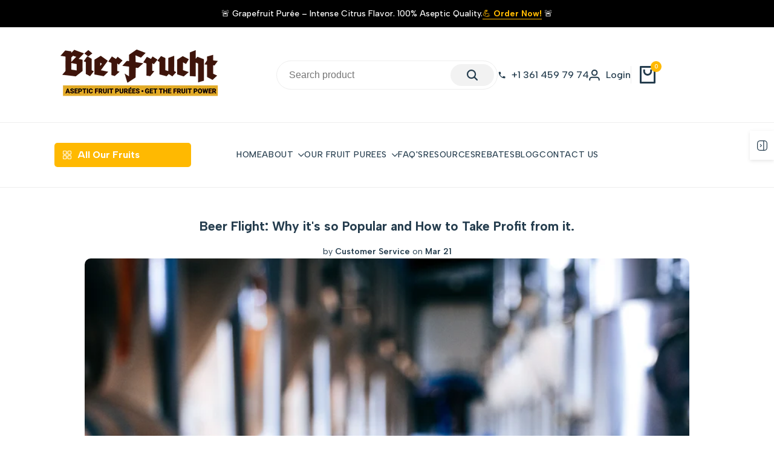

--- FILE ---
content_type: text/html; charset=utf-8
request_url: https://bierfrucht.com/blogs/news/beer-flight-why-its-so-popular-and-how-to-take-profit-from-it
body_size: 57851
content:
<!doctype html><html class="no-js hdt-pr-img__effect-none hdt-badge__shape-round dir--ltr hdt-minimal-products hdt-hidden-products-wishlist hdt-hidden-products-compare" lang="en" dir="ltr">
  <head><meta charset="utf-8">
    <meta http-equiv="X-UA-Compatible" content="IE=edge">
    <meta name="viewport" content="width=device-width,initial-scale=1">
    <meta name="theme-color" content="">
    <link rel="canonical" href="https://bierfrucht.com/blogs/news/beer-flight-why-its-so-popular-and-how-to-take-profit-from-it"><link rel="icon" type="image/png" href="//bierfrucht.com/cdn/shop/files/Aseptic_Fruit_Pureees_BierFrucht.png?crop=center&height=32&v=1723587477&width=32">
      <link rel="apple-touch-icon" href="//bierfrucht.com/cdn/shop/files/Aseptic_Fruit_Pureees_BierFrucht.png?crop=center&height=48&v=1723587477&width=48"><title>
      Beer Flight: Keys to a Successful Tasting | Bierfrucht
</title><meta name="description" content="A beer flight is a great chance to show your products. Here, we give you 4 tips to organize a successful beer tasting.">
<!-- /snippets/social-meta-tags.liquid -->

<meta property="og:site_name" content="Bierfrucht">
<meta property="og:url" content="https://bierfrucht.com/blogs/news/beer-flight-why-its-so-popular-and-how-to-take-profit-from-it">
<meta property="og:title" content="Beer Flight: Keys to a Successful Tasting | Bierfrucht">
<meta property="og:type" content="article">
<meta property="og:description" content="A beer flight is a great chance to show your products. Here, we give you 4 tips to organize a successful beer tasting."><meta property="og:image" content="http://bierfrucht.com/cdn/shop/articles/32670.jpg?v=1711051824">
  <meta property="og:image:secure_url" content="https://bierfrucht.com/cdn/shop/articles/32670.jpg?v=1711051824">
  <meta property="og:image:width" content="1000">
  <meta property="og:image:height" content="667"><meta name="twitter:site" content="@https://x.com/bierfrucht"><meta name="twitter:card" content="summary_large_image">
<meta name="twitter:title" content="Beer Flight: Keys to a Successful Tasting | Bierfrucht">
<meta name="twitter:description" content="A beer flight is a great chance to show your products. Here, we give you 4 tips to organize a successful beer tasting.">
<script async crossorigin fetchpriority="high" src="/cdn/shopifycloud/importmap-polyfill/es-modules-shim.2.4.0.js"></script>
<script>
  window.themeHDN = {
    settings: {
      shopCurency: "USD",
      currencyFormat: "${{amount}}",
      moneyFormat: "${{amount}}",
      moneyWithCurrencyFormat: "${{amount}} USD",
      pageType: `article`,
      actionAfterATC: `open_cart_drawer`,
      currencyCodeEnabled: false,
      autoCurrencies: true,
      currencyRound: false,
      revealInView: false
      , shopTimezone: "-0500"}
  };
  document.documentElement.className = document.documentElement.className.replace('no-js', 'js');</script>
<script>if (!(HTMLScriptElement.supports && HTMLScriptElement.supports('importmap'))) { const importMap = document.createElement('script'); importMap.async = true; importMap.src = "//bierfrucht.com/cdn/shop/t/13/assets/importmap.min.js?v=111504132928535020251717009978"; document.head.appendChild(importMap); }</script>
<script type="importmap">
  {
    "imports": {
      "vendor": "//bierfrucht.com/cdn/shop/t/13/assets/vendor.min.js?v=58111990553515985951717009979",
      "global": "//bierfrucht.com/cdn/shop/t/13/assets/global.min.js?v=118973274507311806031717009978",
      "photoswipe": "//bierfrucht.com/cdn/shop/t/13/assets/es-photoswipe.min.js?v=56831319481966336101717009978",
      "dayjs": "//bierfrucht.com/cdn/shop/t/13/assets/day.min.js?v=105690777647603308301717009978"
    }
  }
</script>
<script type="module" src="//bierfrucht.com/cdn/shop/t/13/assets/vendor.min.js?v=58111990553515985951717009979" fetchpriority="high"></script><link rel="preconnect" href="https://fonts.googleapis.com">
<link rel="preconnect" href="https://fonts.gstatic.com" crossorigin>
<link href="https://fonts.googleapis.com/css2?family=Albert+Sans:ital,wght@0,100;0,200;0,300;0,400;0,500;0,600;0,700;0,800;0,900;1,100;1,200;1,300;1,400;1,500;1,600;1,700;1,800;1,900&family=Playfair+Display:ital,wght@0,400;0,500;0,600;0,700;0,800;0,900;1,400;1,500;1,600;1,700;1,800;1,900&family=Poppins:ital,wght@0,100;0,200;0,300;0,400;0,500;0,600;0,700;0,800;0,900;1,100;1,200;1,300;1,400;1,500;1,600;1,700;1,800;1,900&display=swap" rel="stylesheet">
<style data-shopify>:root {--aspect-ratiocus1:0.716;--scrollbar-w: 0px;/* Spacing */--spacing-0-2: 0.2rem; /* 2px */--spacing-0-4: 0.4rem; /* 4px */--spacing-0-6: 0.6rem; /* 6px */--spacing-0-8: 0.8rem; /* 8px */--spacing-1: 1rem; /* 10px */--spacing-1-2: 1.2rem; /* 12px */--spacing-1-4: 1.4rem; /* 14px */--spacing-1-6: 1.6rem; /* 16px */--spacing-1-8: 1.8rem; /* 18px */--spacing-2: 2rem; /* 20px */--spacing-2-2: 2.2rem; /* 22px */--spacing-2-4: 2.4rem; /* 24px */--spacing-2-6: 2.6rem; /* 26px */--spacing-2-8: 2.8rem; /* 28px */--spacing-3: 3rem; /* 30px */--spacing-3-2: 3.2rem; /* 32px */--spacing-3-4: 3.4rem; /* 34px */--spacing-3-6: 3.6rem; /* 36px */--spacing-3-8: 3.8rem; /* 38px */--spacing-4: 4rem; /* 40px */--spacing-4-2: 4.2rem; /* 42px */--spacing-4-4: 4.4rem; /* 44px */--spacing-4-8: 4.8rem; /* 48px */--spacing-5: 5rem; /* 50px */--spacing-5-6: 5.6rem; /* 56px */--spacing-6: 6rem; /* 60px */--spacing-6-4: 6.4rem; /* 64px */--spacing-7: 7rem; /* 70px */--spacing-7-2: 7.2rem; /* 72px */--spacing-8: 8rem; /* 80px */--spacing-9: 9rem; /* 90px */--spacing-10: 10rem; /* 100px *//* Colors */--color-base-background: 255 255 255;--color-base-text: 37 61 78;--color-accent: 255 185 1;--color-accent-secondary: 0 0 0;--color-focus: 213 58 61;--payment-terms-background-color: rgb(255 255 255);/* Product badge colors */--color-on-sale-badge-background: 252 87 50;--color-on-sale-badge-text: 255 255 255;--color-new-badge-background: 67 142 68;--color-new-badge-text: 255 255 255;--color-sold-out-badge-background: 255 255 255;--color-sold-out-badge-text: 0 0 0;--color-pre-order-badge-background: 224 178 82;--color-pre-order-badge-text: 0 0 0;--color-custom-badge-background: 131 183 53;--color-custom-badge-text: 255 255 255;/* Notices colors */--color-tooltip-background: 56 56 56;--color-tooltip-text: 255 255 255;--color-success-background: 232 240 233;--color-success-text: 66 132 69;--color-warning-background: 255 247 225;--color-warning-text: 255 185 1;--color-error-background: 253 224 228;--color-error-text: 235 0 27;--font-body-family: 'Albert Sans', sans-serif;--font-body-style: normal;--font-body-weight: 400;--font-body-weight-bold: 700;--font-heading-family: 'Montserrat', sans-serif;--font-heading-style: normal;--font-heading-weight: 800;--font-body-line-height: 1.6;--font-body-spacing: 0.0em;--font-heading-scale: 1.0;--font-heading-line-height: 1.2;--font-heading-spacing: 0.0em;--button-line-height: 1.2;/* Font sizes */--text-xs: 1.0rem;--text-sm: 1.2rem;--text-base: 1.4rem;--text-lg: 1.6rem;--text-xl: 1.8rem;--text-2xl: 2.0rem;--text-4xl: 2.2rem;--text-6xl: 2.4rem;--text-8xl: 2.6rem;--text-10xl: 2.8rem;--text-12xl: 3.0rem;/* Font Weight */--font-light: 300;--font-normal: 400;--font-medium: 500;--font-semibold: 600;--font-bold: 700;--font-extrabold: 800;--font-black: 900;--spacing-x: 15px;--spacing-y: 15px;--container-max-width: 110rem;--container-max-width-padding-lg: 120rem;--container-max-width-padding-md: 116rem;--container-width-margin: 0rem;--spacing-sections-desktop: 0px;--spacing-sections-mobile: 0px;/* Border Radius */--rounded-2xs: 0.16666666666666666rem;--rounded-xs: 0.25rem;--rounded-sm: 0.5rem;--rounded: 1.0rem;--rounded-lg: 2.0rem;--rounded-full: 9999px;--rounded-button: 6.0rem;--rounded-input: 4.0rem;--rounded-product-card: 1.0rem;--rounded-product-media: 1.0rem;--rounded-collection-card: 0.4rem;--rounded-blog-card: 0.0rem;--padding-block-input: var(--spacing-0-6);--padding-inline-input: var(--spacing-1);--height-input: var(--spacing-4-2);--cursor-zoom-in-icon: url(//bierfrucht.com/cdn/shop/t/13/assets/cursor-zoom-in.svg?v=88807523373575012131717009978);--cursor-close-icon: url(//bierfrucht.com/cdn/shop/t/13/assets/cursor-close.svg?v=47636334999695629861717009978);/* RTL support */--value-logical-flip: 1;--value-origin-start: left;--value-origin-end: right;}/* Color schemes */[color-scheme="scheme-1"] {--color-background: 255 255 255;--gradient-background: #ffffff;--color-background2: 242 242 242;--color-foreground: 37 61 78;--color-foreground2: 37 61 78;--color-button: 0 0 0;--color-button-text: 255 255 255;--color-button-border: 37 61 78;--color-secondary-button: 255 255 255;--color-secondary-button-bg: 255 255 255;--color-secondary-button-text: 37 61 78;--color-link: 37 61 78;--color-line-border: 235 235 235;--color-overlay: 0 0 0;--payment-terms-background-color: rgb(255 255 255);/* Product colors */--color-pr-price: 37 61 78;--color-pr-sale-price: 219 18 21;--color-pr-text: 37 61 78;--color-pr-rating: ;/* Input colors */--color-input-primary: 255 255 255;--color-input-secondary: 144 144 144;}[color-scheme="scheme-2"] {--color-background: 255 255 255;--gradient-background: #ffffff;--color-background2: 255 255 255;--color-foreground: 0 0 0;--color-foreground2: 84 84 84;--color-button: 56 56 56;--color-button-text: 255 255 255;--color-button-border: 235 235 235;--color-secondary-button: 255 255 255;--color-secondary-button-bg: 255 255 255;--color-secondary-button-text: 37 61 78;--color-link: 37 61 78;--color-line-border: 236 236 236;--color-overlay: 0 0 0;--payment-terms-background-color: rgb(255 255 255);/* Product colors */--color-pr-price: 37 61 78;--color-pr-sale-price: 219 18 21;--color-pr-text: 37 61 78;--color-pr-rating: ;/* Input colors */--color-input-primary: 255 255 255;--color-input-secondary: 0 0 0;}[color-scheme="scheme-3"] {--color-background: 255 255 255;--gradient-background: #ffffff;--color-background2: 255 255 255;--color-foreground: 37 61 78;--color-foreground2: 37 61 78;--color-button: 242 242 242;--color-button-text: 37 61 78;--color-button-border: 242 242 242;--color-secondary-button: 255 255 255;--color-secondary-button-bg: 255 255 255;--color-secondary-button-text: 37 61 78;--color-link: 37 61 78;--color-line-border: 238 238 238;--color-overlay: 0 0 0;--payment-terms-background-color: rgb(255 255 255);/* Product colors */--color-pr-price: 37 61 78;--color-pr-sale-price: 219 18 21;--color-pr-text: 37 61 78;--color-pr-rating: ;/* Input colors */--color-input-primary: 255 255 255;--color-input-secondary: 0 0 0;}[color-scheme="scheme-4"] {--color-background: 245 245 245;--gradient-background: #f5f5f5;--color-background2: 255 255 255;--color-foreground: 37 61 78;--color-foreground2: 69 83 94;--color-button: 37 61 78;--color-button-text: 255 255 255;--color-button-border: 37 61 78;--color-secondary-button: 245 245 245;--color-secondary-button-bg: 255 255 255;--color-secondary-button-text: 37 61 78;--color-link: 37 61 78;--color-line-border: 235 235 235;--color-overlay: 0 0 0;--payment-terms-background-color: rgb(245 245 245);/* Product colors */--color-pr-price: 37 61 78;--color-pr-sale-price: 219 18 21;--color-pr-text: 37 61 78;--color-pr-rating: ;/* Input colors */--color-input-primary: 255 255 255;--color-input-secondary: 144 144 144;}[color-scheme="scheme-5"] {--color-background: 251 247 240;--gradient-background: #fbf7f0;--color-background2: 251 247 240;--color-foreground: 37 61 78;--color-foreground2: 69 83 94;--color-button: 37 61 78;--color-button-text: 255 255 255;--color-button-border: 37 61 78;--color-secondary-button: 251 247 240;--color-secondary-button-bg: 255 255 255;--color-secondary-button-text: 37 61 78;--color-link: 37 61 78;--color-line-border: 37 61 78;--color-overlay: 37 61 78;--payment-terms-background-color: rgb(251 247 240);/* Product colors */--color-pr-price: 37 61 78;--color-pr-sale-price: 219 18 21;--color-pr-text: 37 61 78;--color-pr-rating: ;/* Input colors */--color-input-primary: 255 255 255;--color-input-secondary: 104 104 104;}[color-scheme="scheme-67a7ca9f-3333-4245-b79f-2e9849d7e615"] {--color-background: 0 0 0;--gradient-background: #000000;--color-background2: 68 68 68;--color-foreground: 255 255 255;--color-foreground2: 231 231 231;--color-button: 255 255 255;--color-button-text: 37 61 78;--color-button-border: 255 255 255;--color-secondary-button: 0 0 0;--color-secondary-button-bg: 0 0 0;--color-secondary-button-text: 255 255 255;--color-link: 255 255 255;--color-line-border: 68 68 68;--color-overlay: 0 0 0;--payment-terms-background-color: rgb(0 0 0);/* Product colors */--color-pr-price: 255 255 255;--color-pr-sale-price: 219 18 21;--color-pr-text: 255 255 255;--color-pr-rating: ;/* Input colors */--color-input-primary: 255 255 255;--color-input-secondary: 144 144 144;}[color-scheme="scheme-6ac7550e-e156-4e43-8a32-ee186e8e07d6"] {--color-background: 255 255 255;--gradient-background: #ffffff;--color-background2: 242 242 242;--color-foreground: 255 255 255;--color-foreground2: 255 255 255;--color-button: 255 236 0;--color-button-text: 0 0 0;--color-button-border: 224 147 20;--color-secondary-button: 255 255 255;--color-secondary-button-bg: 255 255 255;--color-secondary-button-text: 224 147 20;--color-link: 224 147 20;--color-line-border: 235 235 235;--color-overlay: 0 0 0;--payment-terms-background-color: rgb(255 255 255);/* Product colors */--color-pr-price: 37 61 78;--color-pr-sale-price: 219 18 21;--color-pr-text: 37 61 78;--color-pr-rating: ;/* Input colors */--color-input-primary: 255 255 255;--color-input-secondary: 144 144 144;}[color-scheme="scheme-75c08799-492e-4c34-a5ea-75ccb814909c"] {--color-background: 255 255 255;--gradient-background: #ffffff;--color-background2: 242 242 242;--color-foreground: 37 61 78;--color-foreground2: 37 61 78;--color-button: 180 97 97;--color-button-text: 255 255 255;--color-button-border: 180 97 97;--color-secondary-button: 255 255 255;--color-secondary-button-bg: 255 255 255;--color-secondary-button-text: 180 97 97;--color-link: 180 97 97;--color-line-border: 235 235 235;--color-overlay: 0 0 0;--payment-terms-background-color: rgb(255 255 255);/* Product colors */--color-pr-price: 37 61 78;--color-pr-sale-price: 219 18 21;--color-pr-text: 37 61 78;--color-pr-rating: ;/* Input colors */--color-input-primary: 255 255 255;--color-input-secondary: 144 144 144;}[color-scheme="scheme-6aea595d-d78b-4b9f-92a5-d5fb2810f551"] {--color-background: 245 189 65;--gradient-background: #f5bd41;--color-background2: 255 246 198;--color-foreground: 37 61 78;--color-foreground2: 37 61 78;--color-button: 37 61 78;--color-button-text: 255 255 255;--color-button-border: 37 61 78;--color-secondary-button: 245 189 65;--color-secondary-button-bg: 255 255 255;--color-secondary-button-text: 37 61 78;--color-link: 37 61 78;--color-line-border: 37 61 78;--color-overlay: 0 0 0;--payment-terms-background-color: rgb(245 189 65);/* Product colors */--color-pr-price: 37 61 78;--color-pr-sale-price: 235 0 27;--color-pr-text: 37 61 78;--color-pr-rating: ;/* Input colors */--color-input-primary: 255 255 255;--color-input-secondary: 144 144 144;}[color-scheme="scheme-e38dbf1d-8f24-471d-adf5-8ab9c952ee8d"] {--color-background: 255 255 255;--gradient-background: #ffffff;--color-background2: 240 244 246;--color-foreground: 37 61 78;--color-foreground2: 37 61 78;--color-button: 255 255 255;--color-button-text: 37 61 78;--color-button-border: 255 255 255;--color-secondary-button: 255 255 255;--color-secondary-button-bg: 0 0 0;--color-secondary-button-text: 255 255 255;--color-link: 255 255 255;--color-line-border: 235 235 235;--color-overlay: 0 0 0;--payment-terms-background-color: rgb(255 255 255);/* Product colors */--color-pr-price: 97 180 130;--color-pr-sale-price: 219 18 21;--color-pr-text: 37 61 78;--color-pr-rating: ;/* Input colors */--color-input-primary: 255 255 255;--color-input-secondary: 144 144 144;}[color-scheme="scheme-64d587eb-a8ca-4710-a3fb-72691bd85b20"] {--color-background: 255 255 255;--gradient-background: #ffffff;--color-background2: 255 255 255;--color-foreground: 37 61 78;--color-foreground2: 37 61 78;--color-button: 37 61 78;--color-button-text: 255 255 255;--color-button-border: 37 61 78;--color-secondary-button: 255 255 255;--color-secondary-button-bg: 255 255 255;--color-secondary-button-text: 37 61 78;--color-link: 37 61 78;--color-line-border: 235 235 235;--color-overlay: 0 0 0;--payment-terms-background-color: rgb(255 255 255);/* Product colors */--color-pr-price: 0 0 0;--color-pr-sale-price: 219 18 21;--color-pr-text: 0 0 0;--color-pr-rating: ;/* Input colors */--color-input-primary: 255 255 255;--color-input-secondary: 144 144 144;}[color-scheme="scheme-8fa7592d-afc9-4b7c-b930-64f103315824"] {--color-background: 215 7 102;--gradient-background: #d70766;--color-background2: 242 242 242;--color-foreground: 255 255 255;--color-foreground2: 255 255 255;--color-button: 0 0 0;--color-button-text: 255 255 255;--color-button-border: 37 61 78;--color-secondary-button: 215 7 102;--color-secondary-button-bg: 255 255 255;--color-secondary-button-text: 37 61 78;--color-link: 37 61 78;--color-line-border: 235 235 235;--color-overlay: 0 0 0;--payment-terms-background-color: rgb(215 7 102);/* Product colors */--color-pr-price: 37 61 78;--color-pr-sale-price: 219 18 21;--color-pr-text: 37 61 78;--color-pr-rating: ;/* Input colors */--color-input-primary: 255 255 255;--color-input-secondary: 144 144 144;}@media screen and (min-width: 768px) {:root {/* Font sizes */--text-xs: 1.0rem;--text-sm: 1.2rem;--text-base: 1.4rem;--text-lg: 1.6rem;--text-xl: 1.8rem;--text-2xl: 2.0rem;--text-4xl: 2.2rem;--text-6xl: 2.4rem;--text-8xl: 2.6rem;--text-10xl: 2.8rem;--text-12xl: 3.0rem;--spacing-x: 30px;--spacing-y: 30px;}}</style>

<link href="//bierfrucht.com/cdn/shop/t/13/assets/base.css?v=162130236855291474931717009978" rel="stylesheet" type="text/css" media="all" />
<link href="//bierfrucht.com/cdn/shop/t/13/assets/theme.css?v=3779443299410616681717009979" rel="stylesheet" type="text/css" media="all" /><script>window.performance && window.performance.mark && window.performance.mark('shopify.content_for_header.start');</script><meta name="google-site-verification" content="EfgoZPJUNpMvprEbugqtujUSTTBg_8ffN2NvCG8pLT8">
<meta name="google-site-verification" content="t0aZfqd3a_7jo6Ezs7y2wNzAIATW31iQzEo7Wx5tQvE">
<meta id="shopify-digital-wallet" name="shopify-digital-wallet" content="/32588103811/digital_wallets/dialog">
<link rel="alternate" type="application/atom+xml" title="Feed" href="/blogs/news.atom" />
<script async="async" src="/checkouts/internal/preloads.js?locale=en-US"></script>
<script id="shopify-features" type="application/json">{"accessToken":"cd5dbb94ac81a3c541cc93aa6b23d305","betas":["rich-media-storefront-analytics"],"domain":"bierfrucht.com","predictiveSearch":true,"shopId":32588103811,"locale":"en"}</script>
<script>var Shopify = Shopify || {};
Shopify.shop = "bierfrucht.myshopify.com";
Shopify.locale = "en";
Shopify.currency = {"active":"USD","rate":"1.0"};
Shopify.country = "US";
Shopify.theme = {"name":"InFusio Theme","id":142751858938,"schema_name":"Ecomus","schema_version":"1.5.0","theme_store_id":null,"role":"main"};
Shopify.theme.handle = "null";
Shopify.theme.style = {"id":null,"handle":null};
Shopify.cdnHost = "bierfrucht.com/cdn";
Shopify.routes = Shopify.routes || {};
Shopify.routes.root = "/";</script>
<script type="module">!function(o){(o.Shopify=o.Shopify||{}).modules=!0}(window);</script>
<script>!function(o){function n(){var o=[];function n(){o.push(Array.prototype.slice.apply(arguments))}return n.q=o,n}var t=o.Shopify=o.Shopify||{};t.loadFeatures=n(),t.autoloadFeatures=n()}(window);</script>
<script id="shop-js-analytics" type="application/json">{"pageType":"article"}</script>
<script defer="defer" async type="module" src="//bierfrucht.com/cdn/shopifycloud/shop-js/modules/v2/client.init-shop-cart-sync_BN7fPSNr.en.esm.js"></script>
<script defer="defer" async type="module" src="//bierfrucht.com/cdn/shopifycloud/shop-js/modules/v2/chunk.common_Cbph3Kss.esm.js"></script>
<script defer="defer" async type="module" src="//bierfrucht.com/cdn/shopifycloud/shop-js/modules/v2/chunk.modal_DKumMAJ1.esm.js"></script>
<script type="module">
  await import("//bierfrucht.com/cdn/shopifycloud/shop-js/modules/v2/client.init-shop-cart-sync_BN7fPSNr.en.esm.js");
await import("//bierfrucht.com/cdn/shopifycloud/shop-js/modules/v2/chunk.common_Cbph3Kss.esm.js");
await import("//bierfrucht.com/cdn/shopifycloud/shop-js/modules/v2/chunk.modal_DKumMAJ1.esm.js");

  window.Shopify.SignInWithShop?.initShopCartSync?.({"fedCMEnabled":true,"windoidEnabled":true});

</script>
<script>(function() {
  var isLoaded = false;
  function asyncLoad() {
    if (isLoaded) return;
    isLoaded = true;
    var urls = ["https:\/\/aivalabs.com\/cta\/?identity=a5g589h8WB18GrlOp3GGmO1Wg25GYKpGoPsomJSpiTZmEBgnxZW06\u0026shop=bierfrucht.myshopify.com","https:\/\/formbuilder.hulkapps.com\/skeletopapp.js?shop=bierfrucht.myshopify.com","https:\/\/static.klaviyo.com\/onsite\/js\/klaviyo.js?company_id=J3hXCi\u0026shop=bierfrucht.myshopify.com","https:\/\/static.klaviyo.com\/onsite\/js\/klaviyo.js?company_id=J3hXCi\u0026shop=bierfrucht.myshopify.com","https:\/\/static.klaviyo.com\/onsite\/js\/klaviyo.js?company_id=J3hXCi\u0026shop=bierfrucht.myshopify.com","https:\/\/static.klaviyo.com\/onsite\/js\/klaviyo.js?company_id=J3hXCi\u0026shop=bierfrucht.myshopify.com","https:\/\/static.klaviyo.com\/onsite\/js\/klaviyo.js?company_id=J3hXCi\u0026shop=bierfrucht.myshopify.com","https:\/\/static.klaviyo.com\/onsite\/js\/klaviyo.js?company_id=J3hXCi\u0026shop=bierfrucht.myshopify.com","https:\/\/static.klaviyo.com\/onsite\/js\/klaviyo.js?company_id=J3hXCi\u0026shop=bierfrucht.myshopify.com","https:\/\/static.klaviyo.com\/onsite\/js\/klaviyo.js?company_id=J3hXCi\u0026shop=bierfrucht.myshopify.com","https:\/\/static.klaviyo.com\/onsite\/js\/klaviyo.js?company_id=J3hXCi\u0026shop=bierfrucht.myshopify.com","\/\/cdn.shopify.com\/proxy\/9b0f984fecad84e8c8264e9193850ecb510f8ffbb74e214125b55380cabfcd13\/spfy-pxl.archive-digger.com\/assets\/script_tag.js?shopId=bierfrucht.myshopify.com\u0026taboolaId=1721774\u0026ecav=true\u0026eh=true\u0026ess=true\u0026ep=true\u0026eatc=true\u0026eprv=true\u0026ecv=true\u0026epv=true\u0026esc=true\u0026shop=bierfrucht.myshopify.com\u0026sp-cache-control=cHVibGljLCBtYXgtYWdlPTkwMA","https:\/\/cashbackappfiles.s3.ap-south-1.amazonaws.com\/my-cashback-cashback.js?shop=bierfrucht.myshopify.com","\/\/cdn.shopify.com\/proxy\/80fe8374afc8421beac2ae3cadc919d5cc81941ec5a7600920293e728044c137\/app.ardalio.com\/shopify\/1\/1953618\/wts7.js?shop=bierfrucht.myshopify.com\u0026sp-cache-control=cHVibGljLCBtYXgtYWdlPTkwMA"];
    for (var i = 0; i < urls.length; i++) {
      var s = document.createElement('script');
      s.type = 'text/javascript';
      s.async = true;
      s.src = urls[i];
      var x = document.getElementsByTagName('script')[0];
      x.parentNode.insertBefore(s, x);
    }
  };
  if(window.attachEvent) {
    window.attachEvent('onload', asyncLoad);
  } else {
    window.addEventListener('load', asyncLoad, false);
  }
})();</script>
<script id="__st">var __st={"a":32588103811,"offset":-18000,"reqid":"a3d0e05d-0b75-4b78-b640-18ccf88c27f4-1769723768","pageurl":"bierfrucht.com\/blogs\/news\/beer-flight-why-its-so-popular-and-how-to-take-profit-from-it","s":"articles-589752598778","u":"aaac954a100d","p":"article","rtyp":"article","rid":589752598778};</script>
<script>window.ShopifyPaypalV4VisibilityTracking = true;</script>
<script id="captcha-bootstrap">!function(){'use strict';const t='contact',e='account',n='new_comment',o=[[t,t],['blogs',n],['comments',n],[t,'customer']],c=[[e,'customer_login'],[e,'guest_login'],[e,'recover_customer_password'],[e,'create_customer']],r=t=>t.map((([t,e])=>`form[action*='/${t}']:not([data-nocaptcha='true']) input[name='form_type'][value='${e}']`)).join(','),a=t=>()=>t?[...document.querySelectorAll(t)].map((t=>t.form)):[];function s(){const t=[...o],e=r(t);return a(e)}const i='password',u='form_key',d=['recaptcha-v3-token','g-recaptcha-response','h-captcha-response',i],f=()=>{try{return window.sessionStorage}catch{return}},m='__shopify_v',_=t=>t.elements[u];function p(t,e,n=!1){try{const o=window.sessionStorage,c=JSON.parse(o.getItem(e)),{data:r}=function(t){const{data:e,action:n}=t;return t[m]||n?{data:e,action:n}:{data:t,action:n}}(c);for(const[e,n]of Object.entries(r))t.elements[e]&&(t.elements[e].value=n);n&&o.removeItem(e)}catch(o){console.error('form repopulation failed',{error:o})}}const l='form_type',E='cptcha';function T(t){t.dataset[E]=!0}const w=window,h=w.document,L='Shopify',v='ce_forms',y='captcha';let A=!1;((t,e)=>{const n=(g='f06e6c50-85a8-45c8-87d0-21a2b65856fe',I='https://cdn.shopify.com/shopifycloud/storefront-forms-hcaptcha/ce_storefront_forms_captcha_hcaptcha.v1.5.2.iife.js',D={infoText:'Protected by hCaptcha',privacyText:'Privacy',termsText:'Terms'},(t,e,n)=>{const o=w[L][v],c=o.bindForm;if(c)return c(t,g,e,D).then(n);var r;o.q.push([[t,g,e,D],n]),r=I,A||(h.body.append(Object.assign(h.createElement('script'),{id:'captcha-provider',async:!0,src:r})),A=!0)});var g,I,D;w[L]=w[L]||{},w[L][v]=w[L][v]||{},w[L][v].q=[],w[L][y]=w[L][y]||{},w[L][y].protect=function(t,e){n(t,void 0,e),T(t)},Object.freeze(w[L][y]),function(t,e,n,w,h,L){const[v,y,A,g]=function(t,e,n){const i=e?o:[],u=t?c:[],d=[...i,...u],f=r(d),m=r(i),_=r(d.filter((([t,e])=>n.includes(e))));return[a(f),a(m),a(_),s()]}(w,h,L),I=t=>{const e=t.target;return e instanceof HTMLFormElement?e:e&&e.form},D=t=>v().includes(t);t.addEventListener('submit',(t=>{const e=I(t);if(!e)return;const n=D(e)&&!e.dataset.hcaptchaBound&&!e.dataset.recaptchaBound,o=_(e),c=g().includes(e)&&(!o||!o.value);(n||c)&&t.preventDefault(),c&&!n&&(function(t){try{if(!f())return;!function(t){const e=f();if(!e)return;const n=_(t);if(!n)return;const o=n.value;o&&e.removeItem(o)}(t);const e=Array.from(Array(32),(()=>Math.random().toString(36)[2])).join('');!function(t,e){_(t)||t.append(Object.assign(document.createElement('input'),{type:'hidden',name:u})),t.elements[u].value=e}(t,e),function(t,e){const n=f();if(!n)return;const o=[...t.querySelectorAll(`input[type='${i}']`)].map((({name:t})=>t)),c=[...d,...o],r={};for(const[a,s]of new FormData(t).entries())c.includes(a)||(r[a]=s);n.setItem(e,JSON.stringify({[m]:1,action:t.action,data:r}))}(t,e)}catch(e){console.error('failed to persist form',e)}}(e),e.submit())}));const S=(t,e)=>{t&&!t.dataset[E]&&(n(t,e.some((e=>e===t))),T(t))};for(const o of['focusin','change'])t.addEventListener(o,(t=>{const e=I(t);D(e)&&S(e,y())}));const B=e.get('form_key'),M=e.get(l),P=B&&M;t.addEventListener('DOMContentLoaded',(()=>{const t=y();if(P)for(const e of t)e.elements[l].value===M&&p(e,B);[...new Set([...A(),...v().filter((t=>'true'===t.dataset.shopifyCaptcha))])].forEach((e=>S(e,t)))}))}(h,new URLSearchParams(w.location.search),n,t,e,['guest_login'])})(!0,!0)}();</script>
<script integrity="sha256-4kQ18oKyAcykRKYeNunJcIwy7WH5gtpwJnB7kiuLZ1E=" data-source-attribution="shopify.loadfeatures" defer="defer" src="//bierfrucht.com/cdn/shopifycloud/storefront/assets/storefront/load_feature-a0a9edcb.js" crossorigin="anonymous"></script>
<script data-source-attribution="shopify.dynamic_checkout.dynamic.init">var Shopify=Shopify||{};Shopify.PaymentButton=Shopify.PaymentButton||{isStorefrontPortableWallets:!0,init:function(){window.Shopify.PaymentButton.init=function(){};var t=document.createElement("script");t.src="https://bierfrucht.com/cdn/shopifycloud/portable-wallets/latest/portable-wallets.en.js",t.type="module",document.head.appendChild(t)}};
</script>
<script data-source-attribution="shopify.dynamic_checkout.buyer_consent">
  function portableWalletsHideBuyerConsent(e){var t=document.getElementById("shopify-buyer-consent"),n=document.getElementById("shopify-subscription-policy-button");t&&n&&(t.classList.add("hidden"),t.setAttribute("aria-hidden","true"),n.removeEventListener("click",e))}function portableWalletsShowBuyerConsent(e){var t=document.getElementById("shopify-buyer-consent"),n=document.getElementById("shopify-subscription-policy-button");t&&n&&(t.classList.remove("hidden"),t.removeAttribute("aria-hidden"),n.addEventListener("click",e))}window.Shopify?.PaymentButton&&(window.Shopify.PaymentButton.hideBuyerConsent=portableWalletsHideBuyerConsent,window.Shopify.PaymentButton.showBuyerConsent=portableWalletsShowBuyerConsent);
</script>
<script data-source-attribution="shopify.dynamic_checkout.cart.bootstrap">document.addEventListener("DOMContentLoaded",(function(){function t(){return document.querySelector("shopify-accelerated-checkout-cart, shopify-accelerated-checkout")}if(t())Shopify.PaymentButton.init();else{new MutationObserver((function(e,n){t()&&(Shopify.PaymentButton.init(),n.disconnect())})).observe(document.body,{childList:!0,subtree:!0})}}));
</script>

<script>window.performance && window.performance.mark && window.performance.mark('shopify.content_for_header.end');</script>
<!-- Google Tag Manager -->
<script>(function(w,d,s,l,i){w[l]=w[l]||[];w[l].push({'gtm.start':
new Date().getTime(),event:'gtm.js'});var f=d.getElementsByTagName(s)[0],
j=d.createElement(s),dl=l!='dataLayer'?'&l='+l:'';j.async=true;j.src=
'https://www.googletagmanager.com/gtm.js?id='+i+dl;f.parentNode.insertBefore(j,f);
})(window,document,'script','dataLayer','GTM-MZCPRCR');</script>
<!-- End Google Tag Manager -->

<!-- Clarity -->
 <script type="text/javascript">
    (function(c,l,a,r,i,t,y){
        c[a]=c[a]||function(){(c[a].q=c[a].q||[]).push(arguments)};
        t=l.createElement(r);t.async=1;t.src="https://www.clarity.ms/tag/"+i;
        y=l.getElementsByTagName(r)[0];y.parentNode.insertBefore(t,y);
    })(window, document, "clarity", "script", "v1blf5u9s0");
</script>
      
</script>
    
<!-- Microsoft Ads -->
<script>
    (function(w,d,t,r,u)
    {
        var f,n,i;
        w[u]=w[u]||[],f=function()
        {
            var o={ti:"343145185", tm:"shpfy_ui", enableAutoSpaTracking: true};
            o.q=w[u],w[u]=new UET(o),w[u].push("pageLoad")
        },
        n=d.createElement(t),n.src=r,n.async=1,n.onload=n.onreadystatechange=function()
        {
            var s=this.readyState;
            s&&s!=="loaded"&&s!=="complete"||(f(),n.onload=n.onreadystatechange=null)
        },
        i=d.getElementsByTagName(t)[0],i.parentNode.insertBefore(n,i)
    })
    (window,document,"script","//bat.bing.com/bat.js","uetq");
  
</script>


<script type="text/javascript">
    (function(c,l,a,r,i,t,y){
        c[a]=c[a]||function(){(c[a].q=c[a].q||[]).push(arguments)};
        t=l.createElement(r);t.async=1;t.src="https://www.clarity.ms/tag/"+i;
        y=l.getElementsByTagName(r)[0];y.parentNode.insertBefore(t,y);
    })(window, document, "clarity", "script", "v0y1kjv6os");
</script>
    
  <!-- BEGIN app block: shopify://apps/klaviyo-email-marketing-sms/blocks/klaviyo-onsite-embed/2632fe16-c075-4321-a88b-50b567f42507 -->












  <script async src="https://static.klaviyo.com/onsite/js/J3hXCi/klaviyo.js?company_id=J3hXCi"></script>
  <script>!function(){if(!window.klaviyo){window._klOnsite=window._klOnsite||[];try{window.klaviyo=new Proxy({},{get:function(n,i){return"push"===i?function(){var n;(n=window._klOnsite).push.apply(n,arguments)}:function(){for(var n=arguments.length,o=new Array(n),w=0;w<n;w++)o[w]=arguments[w];var t="function"==typeof o[o.length-1]?o.pop():void 0,e=new Promise((function(n){window._klOnsite.push([i].concat(o,[function(i){t&&t(i),n(i)}]))}));return e}}})}catch(n){window.klaviyo=window.klaviyo||[],window.klaviyo.push=function(){var n;(n=window._klOnsite).push.apply(n,arguments)}}}}();</script>

  




  <script>
    window.klaviyoReviewsProductDesignMode = false
  </script>







<!-- END app block --><!-- BEGIN app block: shopify://apps/blockx-country-blocker/blocks/app-embed/b7d028e1-4369-4ca2-8d8c-e7d90d1ba404 --><script src="https://country-blocker.zend-apps.com/scripts/4481/4717c244331eb475a42e5f58945e945c.js" async></script><!-- END app block --><!-- BEGIN app block: shopify://apps/ecomrise-upsell-bundle/blocks/app-embed/acb8bab5-decc-4989-8fb5-41075963cdef --><meta id="er-bundle-script" content="https://cdn.shopify.com/extensions/019c0940-a3e2-7c4d-a691-10495d9d619b/ecomrise-upsell-bundle-182/assets/product_bundles.js">
<meta id="er-bundle-css" content="https://cdn.shopify.com/extensions/019c0940-a3e2-7c4d-a691-10495d9d619b/ecomrise-upsell-bundle-182/assets/product_bundles.css">
<meta id="er-cart-upsell-script" content="https://cdn.shopify.com/extensions/019c0940-a3e2-7c4d-a691-10495d9d619b/ecomrise-upsell-bundle-182/assets/cart_upsell.js">
<meta id="er-cart-upsell-css" content="https://cdn.shopify.com/extensions/019c0940-a3e2-7c4d-a691-10495d9d619b/ecomrise-upsell-bundle-182/assets/cart_upsell.css">

<script>
	window.EComRise = window.EComRise || {};

	(function() {
		this.enableEmbed = true;
		this.installed_apps = {
			'volume_discounts' :false,
			'product_bundles' :false,
			'cart_upsell' : true,
			'buyx_gety' :true,
			'shoppable_video' :true,
		}
		this.shop = this.shop || {};
		this.shop.analytics =false;
		this.shop.permissions ={};
		this.shop.plan = 1;
		this.settings = this.settings || {};
		this.settings.baseUrl = '/';
		this.data = {};this.data.shoppableVideo = {
				data : [{"id":"697155dbfdb947c15c0e1972","status":"active","videos":[],"design":{"general":{"quality":"720","video_frame_ratio":"9/16","product_slider_duration":"5","auto_play":"auto","container_width_type":"custom","product_position":"over","video_loop":false,"enable_sound":false},"display":{"layout":"reelpops","desktop_quantity":4,"tablet_quantity":3,"mobile_quantity":2,"infinite_loop":true,"stories_border_color":"#fff000","show_shadow":true,"reelpops_align":"right","stories_align":"center","show_dots":true,"border_radius":10,"arrow_color":"#bfbfbf","arrow_style":"solid","arrow_bg_color":"#212121","arrow_hover_color":"#1b1b1b","arrow_shape":"circle","vertical_padding":47,"stories_border_width":3,"stories_duration_color":"#da2121","stories_show_duration":true,"show_navigation":false,"video_gap_desktop":18,"video_gap_mobile":12,"video_gap_tablet":14,"reelpops_desktop_width":199,"reelpops_offset_bottom":30,"reelpops_offset_side":30,"stories_desktop_width":140,"stories_tablet_width":120,"stories_mobile_width":100,"hide_on_mobile":false,"container_width_type":"full","horizontal_padding":0,"mobile_vertical_padding":0,"mobile_horizontal_padding":0,"auto_next_slide":false,"reelpops_close_type":"reload","reelpops_close_time":"1","show_product_detail_button":false}},"settings":{"product_conditional":"all","selected_products_for_conditional":[{"id":8658093670650,"image":"https://cdn.shopify.com/s/files/1/0325/8810/3811/files/BF_11lb_Bloodorange_bag.png?v=1730823809","handle":"blood-orange-fruit-puree-11-lb-bag","title":"Blood Orange Fruit Purée 11 Lb bag  in box"}],"collection_conditional":"specific","selected_collections_for_conditional":[{"id":223725355159,"image":null,"handle":"11-lb-bag-of-fruit-puree","title":"11 Lb Bag of Fruit Purée"},{"id":223791054999,"image":null,"handle":"44-lb-bag-of-fruit-puree","title":"44 Lb Bag of Fruit Purée"}],"pages":["index"]},"theme":null,"redirect":"DO_NOTHING"}],
				locale: {"text_atc":"Add to cart","text_shop_now":"Shop now","text_products_seen":"Products seen in the video","text_back_to_list":"Back to product list"}
			};this.money_format = "${{amount}}";
		this.money_with_currency_format = "${{amount}} USD";
		this.currencyCodeEnabled = false;
		this.formatMoney = function(t, e) {
				const money_format = this.currencyCodeEnabled ? this.money_with_currency_format : this.money_format
				function n(t, e) {
						return void 0 === t ? e : t
				}
				function o(t, e, o, i) {
						if (e = n(e, 2),
						o = n(o, ","),
						i = n(i, "."),
						isNaN(t) || null == t)
								return 0;
						var r = (t = (t / 100).toFixed(e)).split(".");
						return r[0].replace(/(\d)(?=(\d\d\d)+(?!\d))/g, "$1" + o) + (r[1] ? i + r[1] : "")
				}
				"string" == typeof t && (t = t.replace(".", ""));
				var i = ""
				, r = /\{\{\s*(\w+)\s*\}\}/
				, a = e || money_format;
				switch (a.match(r)[1]) {
				case "amount":
						i = o(t, 2);
						break;
				case "amount_no_decimals":
						i = o(t, 0);
						break;
				case "amount_with_comma_separator":
						i = o(t, 2, ".", ",");
						break;
				case "amount_with_space_separator":
						i = o(t, 2, " ", ",");
						break;
				case "amount_with_period_and_space_separator":
						i = o(t, 2, " ", ".");
						break;
				case "amount_no_decimals_with_comma_separator":
						i = o(t, 0, ".", ",");
						break;
				case "amount_no_decimals_with_space_separator":
						i = o(t, 0, " ");
						break;
				case "amount_with_apostrophe_separator":
						i = o(t, 2, "'", ".")
				}
				return a.replace(r, i)
		};
		if(window.Shopify && window.Shopify.designMode && window.top && window.top.opener){
        window.addEventListener("load", function(){
            window.top.opener.postMessage({
                action: "ecomrise:loaded",
            }, "*");
        });
    }}.bind(window.EComRise)());

document.addEventListener('DOMContentLoaded', function() {
	(async function() {
		const scripts = [];
		function addScriptIfEnabled(condition, scriptConfigs) {
				if (condition) {
						scripts.push(...scriptConfigs);
				}
		}if (scripts.length) {
				try {
						const asyncLoad = scripts.map(s => loadScript(s.el.content, s.id, s.type));
						await Promise.all(asyncLoad);
				} catch (error) {
						console.error('Error loading scripts:', error);
				}
		}

		async function loadScript(src, id, type = "script") {
				return new Promise((resolve, reject) => {
						const existingScript = document.getElementById(`${type}${id}`);

						if (existingScript) {
								resolve();
								return;
						}

						const script = document.createElement(type === 'script' ? 'script' : 'link');

						if (type === "script") {
								script.src = src;
								script.type = 'text/javascript';
						} else {
								script.href = src;
								script.rel = "stylesheet";
						}

						script.id = `${type}${id}`;
						script.onerror = (error) => reject(new Error(`Failed to load ${type}: ${src}`));

						if (type === 'script') {
								script.onload = () => {
										replaceEmbeddedBundles();
										resolve();
								};
						} else {
								script.onload = resolve;
						}

						document.head.appendChild(script);
				});
		}

		function replaceEmbeddedBundles() {
				const embeds = document.querySelectorAll(".er-bundle-element-embed");
				embeds.forEach(function (embed) {
						const id = embed.dataset.id;
						if (!id) return;

						const bundle = document.createElement("er-product-bundle");
						bundle.setAttribute("data-bundle-id", id);
						embed.outerHTML = bundle.outerHTML;
				});
		}
		})();})
</script>

<!-- END app block --><!-- BEGIN app block: shopify://apps/king-product-options-variant/blocks/app-embed/ce104259-52b1-4720-9ecf-76b34cae0401 -->

<!-- END app block --><!-- BEGIN app block: shopify://apps/ecomrise-upsell-bundle/blocks/sale-notifications-app-embed/acb8bab5-decc-4989-8fb5-41075963cdef --><script>
  window.EComRise = window.EComRise || {};

  (function() {
     this.data = this.data || {};}.bind(window.EComRise)())
</script><er-sales-notification
  data-limit=""
  data-type="article"
  data-handle="beer-flight-why-its-so-popular-and-how-to-take-profit-from-it"
  data-copyright="false"
  class="ecomrise-sales-notification"
>
</er-sales-notification>
<script type="application/json" id="ecomrise-recent-orders-data">
  [
  ]
</script>
<script>
  (function () {
    let products = [];window.EComRise.data.sale_notifications = window.EComRise.data.sale_notifications || {}
    window.EComRise.data.sale_notifications.products = products;
  })();
</script>
<style>
  .ecomrise-sales-notification button,
  .ecomrise-sales-notification input[type="submit"],
  .ecomrise-sales-notification input[type="reset"] {
    border: none;
    padding: 0;
    font: inherit;
    cursor: pointer;
    outline: inherit;
  }
  .ecomrise-sales-notification {
    position: fixed;
    min-width: 360px;
    max-width: 360px;
    min-height: 90px;
    border-radius: var(--box_radius);
    background: var(--box_bg);
    display: -webkit-box;
    display: -ms-flexbox;
    display: flex;
    -webkit-box-shadow: rgba(17, 17, 26, 0.1) 0px 4px 16px, rgba(17, 17, 26, 0.05) 0px 8px 32px;
    box-shadow: rgba(17, 17, 26, 0.1) 0px 4px 16px, rgba(17, 17, 26, 0.05) 0px 8px 32px;
    visibility: hidden;
    opacity: 0;
    -webkit-transition: 1s all ease;
    -o-transition: 1s all ease;
    transition: 1s all ease;
    z-index: 99;
    bottom: var(--offset_y);
    color: var(--color_primary);
    border-color: var(--box_border_color);
    border-width: var(--box_border_width);
    border-style: solid;
  }
  .er_box_bg::after {
    content: "";
    position: absolute;
    inset: 0;
    z-index: -1;
    background: var(--box_bg_img);
    background-repeat: no-repeat;
    background-size: var(--box_bg_size);
    opacity: var(--box_bg_op);
  }
  .er_box_bg_gradient {
    background: linear-gradient(100deg, var(--box_bg_gradient1) 28%, var(--box_bg_gradient2) 100%) !important
  }
  .ecomrise-sales-notification__box {
    width: 100%;
    padding: 10px;
    position: relative;
    border-radius: var(--box_radius);
    display: flex;
    align-items: flex-start;
    flex-direction: column;
  }
  .ecomrise-sales-notification__offset--none {
    -webkit-transform: scale(.9);
    -ms-transform: scale(.9);
    transform: scale(.9);
  }
  .ecomrise-sales-notification__offset--bottom_up {
    -webkit-transform: translate(0, 100%);
    -ms-transform: translate(0, 100%);
    transform: translate(0, 100%);
  }
  .ecomrise-sales-notification__pos-bottom_left.ecomrise-sales-notification__offset--slide_in {
    -webkit-transform: translate(-100%, 0);
    -ms-transform: translate(-100%, 0);
    transform: translate(-100%, 0);
  }
  .ecomrise-sales-notification__pos-bottom_right.ecomrise-sales-notification__offset--slide_in {
    -webkit-transform: translate(100%, 0);
    -ms-transform: translate(100%, 0);
    transform: translate(100%, 0);
  }
  .ecomrise-sales-notification__animation-none {
    visibility: visible;
    opacity: 1;
    -webkit-transform: scale(1);
    -ms-transform: scale(1);
    transform: scale(1);
  }
  .ecomrise-sales-notification.ecomrise-sales-notification__animation-bottom_up,
  .ecomrise-sales-notification.ecomrise-sales-notification__animation-slide_in {
    visibility: visible;
    opacity: 1;
    -webkit-transform: translate(0, 0);
    -ms-transform: translate(0, 0);
    transform: translate(0, 0);
  }
  .ecomrise-sales-notification__container {
    display: -webkit-box;
    display: -ms-flexbox;
    display: flex;
    -webkit-box-align: flex-start;
    -ms-flex-align: flex-start;
    align-items: flex-start;
    width: 100%;
    overflow: hidden;
  }
  .ecomrise-sales-notification__pos-bottom_right {
    right: var(--offset_x);
  }
  .ecomrise-sales-notification__pos-bottom_left {
    left: var(--offset_x);
  }
  .ecomrise-sales-notification__thumb {
    margin-right: 10px;
    height: 80px;
    width: 80px;
    min-width: 80px;
    overflow: hidden;
    padding: 5px;
    border-radius: var(--img_radius);
    background-color: var(--img_bg);
  }
  .ecomrise-sales-notification__thumb-link {
    display: flex;
  height: 100%;
  align-items: center;
  overflow: hidden
  }
  .ecomrise-sales-notification__thumb-link img {
    width: 100%;
  height: 100%;
  -o-object-fit: contain;
  object-fit: contain;
  }
  .ecomrise-sales-notification__info--full {
    display: -webkit-box;
    display: -ms-flexbox;
    display: flex;
    -webkit-box-orient: vertical;
    -webkit-box-direction: normal;
    -ms-flex-direction: column;
    flex-direction: column;
    line-height: 1.55;
    width: 100%;
    opacity: 0;
    visibility: hidden;
    -webkit-transform: translateX(50%);
    -ms-transform: translateX(50%);
    transform: translateX(50%);
    font-size: 12px;
  }
  .ecomrise-sales-notification--active .ecomrise-sales-notification__info--full {
    opacity: 1;
    visibility: visible;
    -webkit-transform: translateX(0);
    -ms-transform: translateX(0);
    transform: translateX(0);
    -webkit-transition: .5s all ease;
    -o-transition: .5s all ease;
    transition: .5s all ease;
    -webkit-transition-delay: 0.08s;
    -o-transition-delay: 0.08s;
    transition-delay: 0.08s;
  }
  .ecomrise-sales-notification__username {
    width: 100%;
    font-size: var(--name_font_size)
  }
  .ecomrise-sales-notification__username span {
    color: var(--name_color)
  }
  .ecomrise-sales-notification__productname {
    font-size: var(--pr_title_font_size);
    text-decoration: none;
    -webkit-transition: .35s color ease;
    -o-transition: .35s color ease;
    transition: .35s color ease;
    text-transform: uppercase;
    color: var(--pr_title_color);
    font-weight: 500;
    display: -webkit-box;
    max-width: 215px;
    -webkit-line-clamp: 2;
    -webkit-box-orient: vertical;
    overflow: hidden;
  }
  .ecomrise-sales-notification__created-at-human {
      color: var(--time_color);
      font-size: var(--time_font_size);
  }
  .ecomrise-sales-notification__status {
    display: -webkit-box;
    display: -ms-flexbox;
    display: flex;
    -webkit-box-align: center;
    -ms-flex-align: center;
    align-items: center;
  }
  .ecomrise-sales-notification__status>*+* {
    margin-left: 10px;
  }
  .ecomrise-sales-notification__verified {
    display: -webkit-box;
    display: -ms-flexbox;
    display: flex;
    -webkit-box-align: center;
    -ms-flex-align: center;
    align-items: center;
  }
  .ecomrise-sales-notification__verified svg {
    color: #428445;
    width: 13px;
    margin: 0 5px 0 10px;
  }
  .ecomrise-sales-notification__verified.ecomrise-sales-notification__verified--false {
    display: none;
  }
  .ecomrise-sales-notification__progress {
    position: absolute;
    left: 0;
    width: 100%;
    bottom: 0;
    height: 2px;
    -webkit-animation-fill-mode: forwards;
    animation-fill-mode: forwards;
    background: var(--progress_color);
  }
  .ecomrise-sales-notification__progress.ecomrise-sales-notification__progress--false {
    background: transparent;
  }
  .ecomrise-sales-notification__tools {
    position: absolute;
    top: 2px;
    right: 2px;
  }
  .ecomrise-sales-notification__close {
    position: relative;
    height: 20px;
    display: -webkit-box;
    display: -ms-flexbox;
    display: flex;
    padding: 5px !important;
    min-height: unset;
    color:var(--close_color);
    justify-content: center;
    align-items: center;
  }
  .ecomrise-sales-notification__close svg {
    width: 10px;
    stroke-width: 2px;
    color: inherit;
    -webkit-transition: .3s all ease;
    -o-transition: .3s all ease;
    transition: .3s all ease;
  }
  .ecomrise-sales-notification__close::after {
    content: attr(data-tooltip);
    position: absolute;
    top: -35px;
    right: 0;
    line-height: 1.4;
    padding: 4px 10px;
    font-size: 14px;
    background-color: #424242;
    color: white;
  }
  .ecomrise-sales-notification__close::before {
    content: '';
    position: absolute;
    top: -7.5px;
    left: 50%;
    border: 6px solid transparent;
    border-top-color: #424242;
    -webkit-transform: translateX(-50%);
    -ms-transform: translateX(-50%);
    transform: translateX(-50%);
  }
  .ecomrise-sales-notification__close::after,
  .ecomrise-sales-notification__close::before {
    opacity: 0;
    visibility: hidden;
    -webkit-transition: .3s all ease;
    -o-transition: .3s all ease;
    transition: .3s all ease;
  }
  .ecomrise-sales-notification__close:hover {
    background: none;
  }
  .ecomrise-sales-notification__close:hover::after,
  .ecomrise-sales-notification__close:hover::before {
    opacity: 1;
    visibility: visible;
  }
  .ecomrise-sales-notification__close:hover svg {
    color: ;
  }
  .ecomrise-sales-notification__close.ecomrise-sales-notification__close--false {
    display: none;
  }
  @media only screen and (max-width: 767px) {
    .ecomrise-sales-notification {
      width: 100%;
      bottom: var(--offset_y_mobile, 30px);
      max-width: 320px;
      min-width: unset;
    }
    .ecomrise-sales-notification__pos-bottom_right {
      right: 10px;
    }
    .ecomrise-sales-notification__pos-bottom_left {
      left: 10px;
    }
    .er-sales-noti__disable-mobile-true {
      display: none !important;
    }
  }
  .ecomrise-sales-notification__thumb-link svg {
      width: 100%;
      height: 100%;
      fill: #ccc;
  }
  .ecomrise-sales-notification .er-coppyright svg {
    width: 11px;
    fill: currentColor;
  }
  .ecomrise-sales-notification .er-coppyright {
    color: #8f8f8f;
    font-size: 11px;
    display: inline-flex;
    justify-content: start;
    margin-top: 2px;
    width: 100%;
    transition: all .3s;
    position: absolute;
    left: 0;
    bottom: -25px;
    gap: 3px;
    align-items: center;
  }
  .er-coppyright a {
    text-decoration: none;
    font-size: 12px;
    color: #0ec1ae;
  }
  .er-coppyright:hover {
    color: #0ec1ae;
  }
  .er-box-radius .er-coppyright {
    padding-left: 10px
  }
  @media only screen and (max-width: 340px) {
    .ecomrise-sales-notification {
      width: unset;
      right: 5px;
      left: 5px;
    }
  }
  /*"available_if": "",*/
</style>


<!-- END app block --><script src="https://cdn.shopify.com/extensions/019c0940-a3e2-7c4d-a691-10495d9d619b/ecomrise-upsell-bundle-182/assets/ecomrise.js" type="text/javascript" defer="defer"></script>
<link href="https://cdn.shopify.com/extensions/019c0940-a3e2-7c4d-a691-10495d9d619b/ecomrise-upsell-bundle-182/assets/ecomrise.css" rel="stylesheet" type="text/css" media="all">
<script src="https://cdn.shopify.com/extensions/019c0940-a3e2-7c4d-a691-10495d9d619b/ecomrise-upsell-bundle-182/assets/sale_notifications.js" type="text/javascript" defer="defer"></script>
<link href="https://monorail-edge.shopifysvc.com" rel="dns-prefetch">
<script>(function(){if ("sendBeacon" in navigator && "performance" in window) {try {var session_token_from_headers = performance.getEntriesByType('navigation')[0].serverTiming.find(x => x.name == '_s').description;} catch {var session_token_from_headers = undefined;}var session_cookie_matches = document.cookie.match(/_shopify_s=([^;]*)/);var session_token_from_cookie = session_cookie_matches && session_cookie_matches.length === 2 ? session_cookie_matches[1] : "";var session_token = session_token_from_headers || session_token_from_cookie || "";function handle_abandonment_event(e) {var entries = performance.getEntries().filter(function(entry) {return /monorail-edge.shopifysvc.com/.test(entry.name);});if (!window.abandonment_tracked && entries.length === 0) {window.abandonment_tracked = true;var currentMs = Date.now();var navigation_start = performance.timing.navigationStart;var payload = {shop_id: 32588103811,url: window.location.href,navigation_start,duration: currentMs - navigation_start,session_token,page_type: "article"};window.navigator.sendBeacon("https://monorail-edge.shopifysvc.com/v1/produce", JSON.stringify({schema_id: "online_store_buyer_site_abandonment/1.1",payload: payload,metadata: {event_created_at_ms: currentMs,event_sent_at_ms: currentMs}}));}}window.addEventListener('pagehide', handle_abandonment_event);}}());</script>
<script id="web-pixels-manager-setup">(function e(e,d,r,n,o){if(void 0===o&&(o={}),!Boolean(null===(a=null===(i=window.Shopify)||void 0===i?void 0:i.analytics)||void 0===a?void 0:a.replayQueue)){var i,a;window.Shopify=window.Shopify||{};var t=window.Shopify;t.analytics=t.analytics||{};var s=t.analytics;s.replayQueue=[],s.publish=function(e,d,r){return s.replayQueue.push([e,d,r]),!0};try{self.performance.mark("wpm:start")}catch(e){}var l=function(){var e={modern:/Edge?\/(1{2}[4-9]|1[2-9]\d|[2-9]\d{2}|\d{4,})\.\d+(\.\d+|)|Firefox\/(1{2}[4-9]|1[2-9]\d|[2-9]\d{2}|\d{4,})\.\d+(\.\d+|)|Chrom(ium|e)\/(9{2}|\d{3,})\.\d+(\.\d+|)|(Maci|X1{2}).+ Version\/(15\.\d+|(1[6-9]|[2-9]\d|\d{3,})\.\d+)([,.]\d+|)( \(\w+\)|)( Mobile\/\w+|) Safari\/|Chrome.+OPR\/(9{2}|\d{3,})\.\d+\.\d+|(CPU[ +]OS|iPhone[ +]OS|CPU[ +]iPhone|CPU IPhone OS|CPU iPad OS)[ +]+(15[._]\d+|(1[6-9]|[2-9]\d|\d{3,})[._]\d+)([._]\d+|)|Android:?[ /-](13[3-9]|1[4-9]\d|[2-9]\d{2}|\d{4,})(\.\d+|)(\.\d+|)|Android.+Firefox\/(13[5-9]|1[4-9]\d|[2-9]\d{2}|\d{4,})\.\d+(\.\d+|)|Android.+Chrom(ium|e)\/(13[3-9]|1[4-9]\d|[2-9]\d{2}|\d{4,})\.\d+(\.\d+|)|SamsungBrowser\/([2-9]\d|\d{3,})\.\d+/,legacy:/Edge?\/(1[6-9]|[2-9]\d|\d{3,})\.\d+(\.\d+|)|Firefox\/(5[4-9]|[6-9]\d|\d{3,})\.\d+(\.\d+|)|Chrom(ium|e)\/(5[1-9]|[6-9]\d|\d{3,})\.\d+(\.\d+|)([\d.]+$|.*Safari\/(?![\d.]+ Edge\/[\d.]+$))|(Maci|X1{2}).+ Version\/(10\.\d+|(1[1-9]|[2-9]\d|\d{3,})\.\d+)([,.]\d+|)( \(\w+\)|)( Mobile\/\w+|) Safari\/|Chrome.+OPR\/(3[89]|[4-9]\d|\d{3,})\.\d+\.\d+|(CPU[ +]OS|iPhone[ +]OS|CPU[ +]iPhone|CPU IPhone OS|CPU iPad OS)[ +]+(10[._]\d+|(1[1-9]|[2-9]\d|\d{3,})[._]\d+)([._]\d+|)|Android:?[ /-](13[3-9]|1[4-9]\d|[2-9]\d{2}|\d{4,})(\.\d+|)(\.\d+|)|Mobile Safari.+OPR\/([89]\d|\d{3,})\.\d+\.\d+|Android.+Firefox\/(13[5-9]|1[4-9]\d|[2-9]\d{2}|\d{4,})\.\d+(\.\d+|)|Android.+Chrom(ium|e)\/(13[3-9]|1[4-9]\d|[2-9]\d{2}|\d{4,})\.\d+(\.\d+|)|Android.+(UC? ?Browser|UCWEB|U3)[ /]?(15\.([5-9]|\d{2,})|(1[6-9]|[2-9]\d|\d{3,})\.\d+)\.\d+|SamsungBrowser\/(5\.\d+|([6-9]|\d{2,})\.\d+)|Android.+MQ{2}Browser\/(14(\.(9|\d{2,})|)|(1[5-9]|[2-9]\d|\d{3,})(\.\d+|))(\.\d+|)|K[Aa][Ii]OS\/(3\.\d+|([4-9]|\d{2,})\.\d+)(\.\d+|)/},d=e.modern,r=e.legacy,n=navigator.userAgent;return n.match(d)?"modern":n.match(r)?"legacy":"unknown"}(),u="modern"===l?"modern":"legacy",c=(null!=n?n:{modern:"",legacy:""})[u],f=function(e){return[e.baseUrl,"/wpm","/b",e.hashVersion,"modern"===e.buildTarget?"m":"l",".js"].join("")}({baseUrl:d,hashVersion:r,buildTarget:u}),m=function(e){var d=e.version,r=e.bundleTarget,n=e.surface,o=e.pageUrl,i=e.monorailEndpoint;return{emit:function(e){var a=e.status,t=e.errorMsg,s=(new Date).getTime(),l=JSON.stringify({metadata:{event_sent_at_ms:s},events:[{schema_id:"web_pixels_manager_load/3.1",payload:{version:d,bundle_target:r,page_url:o,status:a,surface:n,error_msg:t},metadata:{event_created_at_ms:s}}]});if(!i)return console&&console.warn&&console.warn("[Web Pixels Manager] No Monorail endpoint provided, skipping logging."),!1;try{return self.navigator.sendBeacon.bind(self.navigator)(i,l)}catch(e){}var u=new XMLHttpRequest;try{return u.open("POST",i,!0),u.setRequestHeader("Content-Type","text/plain"),u.send(l),!0}catch(e){return console&&console.warn&&console.warn("[Web Pixels Manager] Got an unhandled error while logging to Monorail."),!1}}}}({version:r,bundleTarget:l,surface:e.surface,pageUrl:self.location.href,monorailEndpoint:e.monorailEndpoint});try{o.browserTarget=l,function(e){var d=e.src,r=e.async,n=void 0===r||r,o=e.onload,i=e.onerror,a=e.sri,t=e.scriptDataAttributes,s=void 0===t?{}:t,l=document.createElement("script"),u=document.querySelector("head"),c=document.querySelector("body");if(l.async=n,l.src=d,a&&(l.integrity=a,l.crossOrigin="anonymous"),s)for(var f in s)if(Object.prototype.hasOwnProperty.call(s,f))try{l.dataset[f]=s[f]}catch(e){}if(o&&l.addEventListener("load",o),i&&l.addEventListener("error",i),u)u.appendChild(l);else{if(!c)throw new Error("Did not find a head or body element to append the script");c.appendChild(l)}}({src:f,async:!0,onload:function(){if(!function(){var e,d;return Boolean(null===(d=null===(e=window.Shopify)||void 0===e?void 0:e.analytics)||void 0===d?void 0:d.initialized)}()){var d=window.webPixelsManager.init(e)||void 0;if(d){var r=window.Shopify.analytics;r.replayQueue.forEach((function(e){var r=e[0],n=e[1],o=e[2];d.publishCustomEvent(r,n,o)})),r.replayQueue=[],r.publish=d.publishCustomEvent,r.visitor=d.visitor,r.initialized=!0}}},onerror:function(){return m.emit({status:"failed",errorMsg:"".concat(f," has failed to load")})},sri:function(e){var d=/^sha384-[A-Za-z0-9+/=]+$/;return"string"==typeof e&&d.test(e)}(c)?c:"",scriptDataAttributes:o}),m.emit({status:"loading"})}catch(e){m.emit({status:"failed",errorMsg:(null==e?void 0:e.message)||"Unknown error"})}}})({shopId: 32588103811,storefrontBaseUrl: "https://bierfrucht.com",extensionsBaseUrl: "https://extensions.shopifycdn.com/cdn/shopifycloud/web-pixels-manager",monorailEndpoint: "https://monorail-edge.shopifysvc.com/unstable/produce_batch",surface: "storefront-renderer",enabledBetaFlags: ["2dca8a86"],webPixelsConfigList: [{"id":"2045903098","configuration":"{\"accountID\":\"6710\",\"shopify_domain\":\"bierfrucht.myshopify.com\"}","eventPayloadVersion":"v1","runtimeContext":"STRICT","scriptVersion":"81798345716f7953fedfdf938da2b76d","type":"APP","apiClientId":69727125505,"privacyPurposes":["ANALYTICS","MARKETING","SALE_OF_DATA"],"dataSharingAdjustments":{"protectedCustomerApprovalScopes":["read_customer_email","read_customer_name","read_customer_personal_data","read_customer_phone"]}},{"id":"1926955258","configuration":"{\"accountID\":\"J3hXCi\",\"webPixelConfig\":\"eyJlbmFibGVBZGRlZFRvQ2FydEV2ZW50cyI6IHRydWV9\"}","eventPayloadVersion":"v1","runtimeContext":"STRICT","scriptVersion":"524f6c1ee37bacdca7657a665bdca589","type":"APP","apiClientId":123074,"privacyPurposes":["ANALYTICS","MARKETING"],"dataSharingAdjustments":{"protectedCustomerApprovalScopes":["read_customer_address","read_customer_email","read_customer_name","read_customer_personal_data","read_customer_phone"]}},{"id":"807371002","configuration":"{\"accountID\":\"1721774\",\"domain\":\"spfy-pxl.archive-digger.com\"}","eventPayloadVersion":"v1","runtimeContext":"STRICT","scriptVersion":"256e0f107bfa102eabd3cbf632fd11d1","type":"APP","apiClientId":117664743425,"privacyPurposes":["ANALYTICS","MARKETING","SALE_OF_DATA"],"dataSharingAdjustments":{"protectedCustomerApprovalScopes":[]}},{"id":"526221562","configuration":"{\"config\":\"{\\\"google_tag_ids\\\":[\\\"AW-16600697829\\\",\\\"GT-NMJH3MZW\\\"],\\\"target_country\\\":\\\"US\\\",\\\"gtag_events\\\":[{\\\"type\\\":\\\"search\\\",\\\"action_label\\\":\\\"G-QCHPF0QBY6\\\"},{\\\"type\\\":\\\"begin_checkout\\\",\\\"action_label\\\":\\\"G-QCHPF0QBY6\\\"},{\\\"type\\\":\\\"view_item\\\",\\\"action_label\\\":[\\\"G-QCHPF0QBY6\\\",\\\"MC-D1E87JKTHG\\\"]},{\\\"type\\\":\\\"purchase\\\",\\\"action_label\\\":[\\\"G-QCHPF0QBY6\\\",\\\"MC-D1E87JKTHG\\\"]},{\\\"type\\\":\\\"page_view\\\",\\\"action_label\\\":[\\\"G-QCHPF0QBY6\\\",\\\"MC-D1E87JKTHG\\\"]},{\\\"type\\\":\\\"add_payment_info\\\",\\\"action_label\\\":\\\"G-QCHPF0QBY6\\\"},{\\\"type\\\":\\\"add_to_cart\\\",\\\"action_label\\\":\\\"G-QCHPF0QBY6\\\"}],\\\"enable_monitoring_mode\\\":false}\"}","eventPayloadVersion":"v1","runtimeContext":"OPEN","scriptVersion":"b2a88bafab3e21179ed38636efcd8a93","type":"APP","apiClientId":1780363,"privacyPurposes":[],"dataSharingAdjustments":{"protectedCustomerApprovalScopes":["read_customer_address","read_customer_email","read_customer_name","read_customer_personal_data","read_customer_phone"]}},{"id":"243499258","configuration":"{\"pixel_id\":\"1356431061755778\",\"pixel_type\":\"facebook_pixel\",\"metaapp_system_user_token\":\"-\"}","eventPayloadVersion":"v1","runtimeContext":"OPEN","scriptVersion":"ca16bc87fe92b6042fbaa3acc2fbdaa6","type":"APP","apiClientId":2329312,"privacyPurposes":["ANALYTICS","MARKETING","SALE_OF_DATA"],"dataSharingAdjustments":{"protectedCustomerApprovalScopes":["read_customer_address","read_customer_email","read_customer_name","read_customer_personal_data","read_customer_phone"]}},{"id":"86769914","eventPayloadVersion":"v1","runtimeContext":"LAX","scriptVersion":"1","type":"CUSTOM","privacyPurposes":["ANALYTICS"],"name":"Google Analytics tag (migrated)"},{"id":"shopify-app-pixel","configuration":"{}","eventPayloadVersion":"v1","runtimeContext":"STRICT","scriptVersion":"0450","apiClientId":"shopify-pixel","type":"APP","privacyPurposes":["ANALYTICS","MARKETING"]},{"id":"shopify-custom-pixel","eventPayloadVersion":"v1","runtimeContext":"LAX","scriptVersion":"0450","apiClientId":"shopify-pixel","type":"CUSTOM","privacyPurposes":["ANALYTICS","MARKETING"]}],isMerchantRequest: false,initData: {"shop":{"name":"Bierfrucht","paymentSettings":{"currencyCode":"USD"},"myshopifyDomain":"bierfrucht.myshopify.com","countryCode":"US","storefrontUrl":"https:\/\/bierfrucht.com"},"customer":null,"cart":null,"checkout":null,"productVariants":[],"purchasingCompany":null},},"https://bierfrucht.com/cdn","1d2a099fw23dfb22ep557258f5m7a2edbae",{"modern":"","legacy":""},{"shopId":"32588103811","storefrontBaseUrl":"https:\/\/bierfrucht.com","extensionBaseUrl":"https:\/\/extensions.shopifycdn.com\/cdn\/shopifycloud\/web-pixels-manager","surface":"storefront-renderer","enabledBetaFlags":"[\"2dca8a86\"]","isMerchantRequest":"false","hashVersion":"1d2a099fw23dfb22ep557258f5m7a2edbae","publish":"custom","events":"[[\"page_viewed\",{}]]"});</script><script>
  window.ShopifyAnalytics = window.ShopifyAnalytics || {};
  window.ShopifyAnalytics.meta = window.ShopifyAnalytics.meta || {};
  window.ShopifyAnalytics.meta.currency = 'USD';
  var meta = {"page":{"pageType":"article","resourceType":"article","resourceId":589752598778,"requestId":"a3d0e05d-0b75-4b78-b640-18ccf88c27f4-1769723768"}};
  for (var attr in meta) {
    window.ShopifyAnalytics.meta[attr] = meta[attr];
  }
</script>
<script class="analytics">
  (function () {
    var customDocumentWrite = function(content) {
      var jquery = null;

      if (window.jQuery) {
        jquery = window.jQuery;
      } else if (window.Checkout && window.Checkout.$) {
        jquery = window.Checkout.$;
      }

      if (jquery) {
        jquery('body').append(content);
      }
    };

    var hasLoggedConversion = function(token) {
      if (token) {
        return document.cookie.indexOf('loggedConversion=' + token) !== -1;
      }
      return false;
    }

    var setCookieIfConversion = function(token) {
      if (token) {
        var twoMonthsFromNow = new Date(Date.now());
        twoMonthsFromNow.setMonth(twoMonthsFromNow.getMonth() + 2);

        document.cookie = 'loggedConversion=' + token + '; expires=' + twoMonthsFromNow;
      }
    }

    var trekkie = window.ShopifyAnalytics.lib = window.trekkie = window.trekkie || [];
    if (trekkie.integrations) {
      return;
    }
    trekkie.methods = [
      'identify',
      'page',
      'ready',
      'track',
      'trackForm',
      'trackLink'
    ];
    trekkie.factory = function(method) {
      return function() {
        var args = Array.prototype.slice.call(arguments);
        args.unshift(method);
        trekkie.push(args);
        return trekkie;
      };
    };
    for (var i = 0; i < trekkie.methods.length; i++) {
      var key = trekkie.methods[i];
      trekkie[key] = trekkie.factory(key);
    }
    trekkie.load = function(config) {
      trekkie.config = config || {};
      trekkie.config.initialDocumentCookie = document.cookie;
      var first = document.getElementsByTagName('script')[0];
      var script = document.createElement('script');
      script.type = 'text/javascript';
      script.onerror = function(e) {
        var scriptFallback = document.createElement('script');
        scriptFallback.type = 'text/javascript';
        scriptFallback.onerror = function(error) {
                var Monorail = {
      produce: function produce(monorailDomain, schemaId, payload) {
        var currentMs = new Date().getTime();
        var event = {
          schema_id: schemaId,
          payload: payload,
          metadata: {
            event_created_at_ms: currentMs,
            event_sent_at_ms: currentMs
          }
        };
        return Monorail.sendRequest("https://" + monorailDomain + "/v1/produce", JSON.stringify(event));
      },
      sendRequest: function sendRequest(endpointUrl, payload) {
        // Try the sendBeacon API
        if (window && window.navigator && typeof window.navigator.sendBeacon === 'function' && typeof window.Blob === 'function' && !Monorail.isIos12()) {
          var blobData = new window.Blob([payload], {
            type: 'text/plain'
          });

          if (window.navigator.sendBeacon(endpointUrl, blobData)) {
            return true;
          } // sendBeacon was not successful

        } // XHR beacon

        var xhr = new XMLHttpRequest();

        try {
          xhr.open('POST', endpointUrl);
          xhr.setRequestHeader('Content-Type', 'text/plain');
          xhr.send(payload);
        } catch (e) {
          console.log(e);
        }

        return false;
      },
      isIos12: function isIos12() {
        return window.navigator.userAgent.lastIndexOf('iPhone; CPU iPhone OS 12_') !== -1 || window.navigator.userAgent.lastIndexOf('iPad; CPU OS 12_') !== -1;
      }
    };
    Monorail.produce('monorail-edge.shopifysvc.com',
      'trekkie_storefront_load_errors/1.1',
      {shop_id: 32588103811,
      theme_id: 142751858938,
      app_name: "storefront",
      context_url: window.location.href,
      source_url: "//bierfrucht.com/cdn/s/trekkie.storefront.1463c324c7228aa874ee86fe3f16dabd12dfcff4.min.js"});

        };
        scriptFallback.async = true;
        scriptFallback.src = '//bierfrucht.com/cdn/s/trekkie.storefront.1463c324c7228aa874ee86fe3f16dabd12dfcff4.min.js';
        first.parentNode.insertBefore(scriptFallback, first);
      };
      script.async = true;
      script.src = '//bierfrucht.com/cdn/s/trekkie.storefront.1463c324c7228aa874ee86fe3f16dabd12dfcff4.min.js';
      first.parentNode.insertBefore(script, first);
    };
    trekkie.load(
      {"Trekkie":{"appName":"storefront","development":false,"defaultAttributes":{"shopId":32588103811,"isMerchantRequest":null,"themeId":142751858938,"themeCityHash":"7883329599830241471","contentLanguage":"en","currency":"USD","eventMetadataId":"ac1d2146-0540-4cdb-a8f4-b6d51ca40ceb"},"isServerSideCookieWritingEnabled":true,"monorailRegion":"shop_domain","enabledBetaFlags":["65f19447","b5387b81"]},"Session Attribution":{},"S2S":{"facebookCapiEnabled":true,"source":"trekkie-storefront-renderer","apiClientId":580111}}
    );

    var loaded = false;
    trekkie.ready(function() {
      if (loaded) return;
      loaded = true;

      window.ShopifyAnalytics.lib = window.trekkie;

      var originalDocumentWrite = document.write;
      document.write = customDocumentWrite;
      try { window.ShopifyAnalytics.merchantGoogleAnalytics.call(this); } catch(error) {};
      document.write = originalDocumentWrite;

      window.ShopifyAnalytics.lib.page(null,{"pageType":"article","resourceType":"article","resourceId":589752598778,"requestId":"a3d0e05d-0b75-4b78-b640-18ccf88c27f4-1769723768","shopifyEmitted":true});

      var match = window.location.pathname.match(/checkouts\/(.+)\/(thank_you|post_purchase)/)
      var token = match? match[1]: undefined;
      if (!hasLoggedConversion(token)) {
        setCookieIfConversion(token);
        
      }
    });


        var eventsListenerScript = document.createElement('script');
        eventsListenerScript.async = true;
        eventsListenerScript.src = "//bierfrucht.com/cdn/shopifycloud/storefront/assets/shop_events_listener-3da45d37.js";
        document.getElementsByTagName('head')[0].appendChild(eventsListenerScript);

})();</script>
  <script>
  if (!window.ga || (window.ga && typeof window.ga !== 'function')) {
    window.ga = function ga() {
      (window.ga.q = window.ga.q || []).push(arguments);
      if (window.Shopify && window.Shopify.analytics && typeof window.Shopify.analytics.publish === 'function') {
        window.Shopify.analytics.publish("ga_stub_called", {}, {sendTo: "google_osp_migration"});
      }
      console.error("Shopify's Google Analytics stub called with:", Array.from(arguments), "\nSee https://help.shopify.com/manual/promoting-marketing/pixels/pixel-migration#google for more information.");
    };
    if (window.Shopify && window.Shopify.analytics && typeof window.Shopify.analytics.publish === 'function') {
      window.Shopify.analytics.publish("ga_stub_initialized", {}, {sendTo: "google_osp_migration"});
    }
  }
</script>
<script
  defer
  src="https://bierfrucht.com/cdn/shopifycloud/perf-kit/shopify-perf-kit-3.1.0.min.js"
  data-application="storefront-renderer"
  data-shop-id="32588103811"
  data-render-region="gcp-us-east1"
  data-page-type="article"
  data-theme-instance-id="142751858938"
  data-theme-name="Ecomus"
  data-theme-version="1.5.0"
  data-monorail-region="shop_domain"
  data-resource-timing-sampling-rate="10"
  data-shs="true"
  data-shs-beacon="true"
  data-shs-export-with-fetch="true"
  data-shs-logs-sample-rate="1"
  data-shs-beacon-endpoint="https://bierfrucht.com/api/collect"
></script>
</head>
  <body class="hdt-page-type-article animate--hover-light_skew template-article"><template id="hdt-tmp-drawer"><style>:host * { box-sizing: border-box; transition: none !important; }@media (min-width: 1025px) {:host .hdt-scrollbar-light { --color-scrollbar-track: 255 255 255;--color-scrollbar-thumb: 255 255 255; }:host ::-webkit-scrollbar { height: 5px;width: 5px; }:host ::-webkit-scrollbar-track { background-color: rgb(var(--color-scrollbar-track) / .05) }:host ::-webkit-scrollbar-thumb { background-color: rgb(var(--color-scrollbar-thumb) / .12);border-radius: 8px; }}</style><button part="outside-close-button" is="close-button" aria-label="Close"><svg part="hdt-close-icon" class="hdt-icon hdt-icon-close" role="presentation" fill="none" focusable="false" width="16" height="16" viewBox="0 0 16 16" fill="none">
      <path d="M16 1.4L14.6 0L8 6.6L1.4 0L0 1.4L6.6 8L0 14.6L1.4 16L8 9.4L14.6 16L16 14.6L9.4 8L16 1.4Z" fill="currentColor"/>
    </svg></button>
  <div part="overlay"></div>
  <div part="content">
    <header part="header">
      <slot name="header"></slot>
      <button part="close-button" is="close-button" aria-label="Close"><svg part="hdt-close-icon" class="hdt-icon hdt-icon-close" role="presentation" fill="none" focusable="false" width="16" height="16" viewBox="0 0 16 16" fill="none">
      <path d="M16 1.4L14.6 0L8 6.6L1.4 0L0 1.4L6.6 8L0 14.6L1.4 16L8 9.4L14.6 16L16 14.6L9.4 8L16 1.4Z" fill="currentColor"/>
    </svg></button>
    </header>
    <div part="sticky"><slot name="sticky"></slot></div>
    <div part="body"><slot></slot></div>
    <footer part="footer"><slot name="footer"></slot></footer>
  </div>
</template>

<template id="hdt-tmp-modal"><style>
  :host * { box-sizing: border-box; transition: none !important; }
  @media (min-width: 1025px) {
    :host .hdt-scrollbar-light { --color-scrollbar-track: 255 255 255;--color-scrollbar-thumb: 255 255 255; }
    :host ::-webkit-scrollbar { height: 5px;width: 5px; }
    :host ::-webkit-scrollbar-track { background-color: rgb(var(--color-scrollbar-track) / .05) }
    :host ::-webkit-scrollbar-thumb { background-color: rgb(var(--color-scrollbar-thumb) / .12);border-radius: 8px; }
  }
</style><div part="wrapper">
    <div part="overlay"></div>
    <div part="content">
      <header part="header">
        <slot name="header"></slot>
        <button part="close-button" is="close-button" aria-label="Close"><svg part="hdt-close-icon" class="hdt-icon hdt-icon-close" role="presentation" fill="none" focusable="false" width="16" height="16" viewBox="0 0 16 16" fill="none">
      <path d="M16 1.4L14.6 0L8 6.6L1.4 0L0 1.4L6.6 8L0 14.6L1.4 16L8 9.4L14.6 16L16 14.6L9.4 8L16 1.4Z" fill="currentColor"/>
    </svg></button>
      </header>
      <div part="body">
        <slot></slot>
      </div>
    </div>
  </div>
</template>

<template id="hdt-tmp-popover"><style>
  :host * { box-sizing: border-box; transition: none !important; }
  @media (min-width: 1025px) {
    :host .hdt-scrollbar-light { --color-scrollbar-track: 255 255 255;--color-scrollbar-thumb: 255 255 255; }
    :host ::-webkit-scrollbar { height: 5px;width: 5px; }
    :host ::-webkit-scrollbar-track { background-color: rgb(var(--color-scrollbar-track) / .05) }
    :host ::-webkit-scrollbar-thumb { background-color: rgb(var(--color-scrollbar-thumb) / .12);border-radius: 8px; }
  }
</style><button part="outside-close-button" is="close-button" aria-label="Close"><svg part="hdt-close-icon" class="hdt-icon hdt-icon-close" role="presentation" fill="none" focusable="false" width="12" height="12" viewBox="0 0 16 16" fill="none">
      <path d="M16 1.4L14.6 0L8 6.6L1.4 0L0 1.4L6.6 8L0 14.6L1.4 16L8 9.4L14.6 16L16 14.6L9.4 8L16 1.4Z" fill="currentColor"/>
    </svg></button>
  <div part="overlay"></div>
  <div part="arrow"></div>
  <div part="content">
    <header part="header">
      <slot name="header"></slot>
      <button part="close-button" is="close-button" aria-label="Close"><svg part="hdt-close-icon" class="hdt-icon hdt-icon-close" role="presentation" fill="none" focusable="false" width="12" height="12" viewBox="0 0 16 16" fill="none">
      <path d="M16 1.4L14.6 0L8 6.6L1.4 0L0 1.4L6.6 8L0 14.6L1.4 16L8 9.4L14.6 16L16 14.6L9.4 8L16 1.4Z" fill="currentColor"/>
    </svg></button>
    </header>
    <div part="body" class="hdt-current-scrollbar">
      <slot></slot>
    </div>
  </div>
</template>
<hdt-loading-bar class="hdt-loading-bar" aria-hidden="true"></hdt-loading-bar>

<svg aria-hidden="true" focusable="false" role="presentation" xmlns="http://www.w3.org/2000/svg" class="hdt-d-none" hidden>
  <defs>
    <symbol id="hdt-icon-cp">
      <path d="M6.59 5.17L1.41 0L0 1.41L5.17 6.58L6.59 5.17ZM10.5 0L12.54 2.04L0 14.59L1.41 16L13.96 3.46L16 5.5V0H10.5ZM10.83 9.41L9.42 10.82L12.55 13.95L10.5 16H16V10.5L13.96 12.54L10.83 9.41Z"/>
    </symbol>
    <symbol id="hdt-icon-cp-added">
      <path d="M0 6.5105L5.4791 12.0001L16 1.48956L14.4896 0L5.4791 8.99999L1.48953 5.01045L0 6.5105Z"/>
    </symbol>
    <symbol id="hdt-icon-wis">
      <path d="M32.32,52.4l-.32.32-.35-.32C16.45,38.61,6.4,29.49,6.4,20.24A10.94,10.94,0,0,1,17,9h.57A12.55,12.55,0,0,1,29,16.59h6A12.55,12.55,0,0,1,46.4,9,10.94,10.94,0,0,1,57.6,19.67v.53C57.6,29.49,47.55,38.61,32.32,52.4ZM46.4,2.64A19.22,19.22,0,0,0,32,9.3,19.22,19.22,0,0,0,17.6,2.64,17.41,17.41,0,0,0,0,19.86v.38c0,12.06,10.88,22,27.36,36.9L32,61.36l4.64-4.22C53.12,42.19,64,32.3,64,20.24A17.41,17.41,0,0,0,46.78,2.64Z"/>
    </symbol>
    <symbol id="hdt-icon-wis-added">
      <path d="M46.4,2.64A19.22,19.22,0,0,0,32,9.3,19.22,19.22,0,0,0,17.6,2.64,17.41,17.41,0,0,0,0,19.86v.38c0,12.06,10.88,22,27.36,36.9L32,61.36l4.64-4.22C53.12,42.19,64,32.3,64,20.24A17.41,17.41,0,0,0,46.78,2.64Z"/>
    </symbol>
    <symbol id="hdt-icon-wis-remove">
      <path xmlns="http://www.w3.org/2000/svg" d="M5.905 13.6783L3.95083 11.7958L5.10833 10.5967L7.0725 12.4892L11.3492 8.305L12.5175 9.49333L8.25667 13.6825C7.94367 13.9928 7.52052 14.1664 7.0798 14.1655C6.63908 14.1645 6.21668 13.9899 5.905 13.6783ZM16.6667 5H15V17.5C15 18.8783 13.8783 20 12.5 20H4.16667C2.78833 20 1.66667 18.8783 1.66667 17.5V5H0V3.33333H4.16667V1.66667C4.16667 0.7475 4.91417 0 5.83333 0H10.8333C11.7525 0 12.5 0.7475 12.5 1.66667V3.33333H16.6667V5ZM5.83333 3.33333H10.8333V1.66667H5.83333V3.33333ZM13.3333 5H3.33333V17.5C3.33333 17.721 3.42113 17.933 3.57741 18.0893C3.73369 18.2455 3.94565 18.3333 4.16667 18.3333H12.5C12.721 18.3333 12.933 18.2455 13.0893 18.0893C13.2455 17.933 13.3333 17.721 13.3333 17.5V5Z" />
    </symbol>
    <symbol id="hdt-icon-quickview">
      <path d="M18.7079 5.6338C18.5397 5.40371 14.5321 0 9.4137 0C4.29527 0 0.287485 5.40371 0.119471 5.63358C0.041836 5.73994 0 5.86821 0 5.99989C0 6.13157 0.041836 6.25984 0.119471 6.3662C0.287485 6.59629 4.29527 12 9.4137 12C14.5321 12 18.5397 6.59625 18.7079 6.36638C18.7857 6.26008 18.8276 6.13179 18.8276 6.00009C18.8276 5.86839 18.7857 5.74011 18.7079 5.6338ZM9.4137 10.7586C5.64343 10.7586 2.37798 7.17207 1.41133 5.99958C2.37673 4.82605 5.63534 1.24137 9.4137 1.24137C13.1838 1.24137 16.449 4.8273 17.4161 6.00042C16.4507 7.17391 13.1921 10.7586 9.4137 10.7586Z"/>
      <path d="M9.4137 2.27586C7.36024 2.27586 5.68954 3.94656 5.68954 6.00002C5.68954 8.05348 7.36024 9.72417 9.4137 9.72417C11.4672 9.72417 13.1379 8.05348 13.1379 6.00002C13.1379 3.94656 11.4672 2.27586 9.4137 2.27586ZM9.4137 8.48276C8.04465 8.48276 6.93095 7.36903 6.93095 6.00002C6.93095 4.63101 8.04469 3.51727 9.4137 3.51727C10.7827 3.51727 11.8964 4.63101 11.8964 6.00002C11.8964 7.36903 10.7827 8.48276 9.4137 8.48276Z"/>
    </symbol>
    <symbol id="hdt-icon-cart">
      <path d="M13.2222 16H0.777778C0.571498 16 0.373667 15.9157 0.227806 15.7657C0.0819442 15.6157 0 15.4122 0 15.2V0.8C0 0.587827 0.0819442 0.384344 0.227806 0.234315C0.373667 0.0842854 0.571498 0 0.777778 0H13.2222C13.4285 0 13.6263 0.0842854 13.7722 0.234315C13.9181 0.384344 14 0.587827 14 0.8V15.2C14 15.4122 13.9181 15.6157 13.7722 15.7657C13.6263 15.9157 13.4285 16 13.2222 16ZM12.4444 14.4V1.6H1.55556V14.4H12.4444ZM4.66667 3.2V4.8C4.66667 5.43652 4.9125 6.04697 5.35008 6.49706C5.78767 6.94714 6.38116 7.2 7 7.2C7.61884 7.2 8.21233 6.94714 8.64992 6.49706C9.0875 6.04697 9.33333 5.43652 9.33333 4.8V3.2H10.8889V4.8C10.8889 5.86087 10.4792 6.87828 9.74986 7.62843C9.02055 8.37857 8.0314 8.8 7 8.8C5.9686 8.8 4.97945 8.37857 4.25014 7.62843C3.52083 6.87828 3.11111 5.86087 3.11111 4.8V3.2H4.66667Z"/>
    </symbol>
  </defs>
</svg><a class="skip-to-content-link button sr-only" href="#MainContent">Skip to content</a><!-- BEGIN sections: header-group -->
<div id="shopify-section-sections--17964953436410__top" class="shopify-section shopify-section-group-header-group hdt-section-group hdt-top-bar-section"><!-- sections/top-bar.liquid -->
<link href="//bierfrucht.com/cdn/shop/t/13/assets/hdt-top-bar.css?v=121912160042840771881717009978" rel="stylesheet" type="text/css" media="all" />
<div class="hdt-top-bar hdt-s-gradient" color-scheme="scheme-67a7ca9f-3333-4245-b79f-2e9849d7e615">
  <div class="hdt-container-full hdt-px-15 lg:hdt-px-40"><div class="hdt-top-bar__wrap hdt-row-grid hdt-grid-cols-1 md:hdt-grid-cols-1 lg:hdt-grid-cols-1 hdt-align-center"><div class="hdt-top-bar__item hdt-top-bar__text hdt-text-center"><hdt-slider autoHeight id="Slider-sections--17964953436410__top" class="hdt-top-bar-text__slider hdt-slider lg:hdt-slides-1 hdt-relative hdt-oh"  config='{ "loop": true, "autoPlay": 8000, "pauseOnHover": true, "autoHeight": true }'>
                    <div class="hdt-slider__viewport">
                      <div class="hdt-slider__container"><div class="hdt-slider__slide hdt-top-bar-text__item hdt-rte">🚨 Grapefruit Purée – Intense Citrus Flavor. 100% Aseptic Quality.<a href="https://bierfrucht.com/collections/grapefruit" title="https://bierfrucht.com/collections/grapefruit"> 💪 <strong>Order Now!</strong></a><strong> </strong>🚨</div><div class="hdt-slider__slide hdt-top-bar-text__item hdt-rte"><strong>FREE FRUIT PUREE SAMPLES </strong><a href="/products/request-your-free-sample" target="_blank" title="Request Your Free Sample"><strong>REQUEST NOW<svg class="hdt-inline-block" xmlns="http://www.w3.org/2000/svg" width="8" height="8" viewBox="0 0 8 8" fill="none"><path d="M0.861539 8L0 7.13846L5.90769 1.23077H0.615385V0H8V7.38462H6.76923V2.09231L0.861539 8Z" fill="currentColor"></path></svg></strong></a></div><div class="hdt-slider__slide hdt-top-bar-text__item hdt-rte">🍺 JOIN 10,000+ BREWERS WHO TRUST BIERFRUCHT FRUIT PURÉES! 🍓🍑</div></div>
                    </div>
                  </hdt-slider></div></div></div>
</div>
</div><header id="shopify-section-sections--17964953436410__253a0bf7-ad2a-40ac-8e9b-5702c6e4db50" class="shopify-section shopify-section-group-header-group hdt-section-group hdt-section-header hdt-header-menu-bottom"><!-- header-menu-bottom.liquid --><style data-shopify>html{--header-height:60px;--header-height2:60px;--header-bottom-height:0}@media(min-width:1150px){html{--header-height:193px;--header-height2:115px;--header-bottom-height:78px}.hdt-navigation{--spacing-menu-item:calc(31px * .7)}}@media (min-width:1441px){.hdt-navigation{--spacing-menu-item:31px}}.hdt-menu-uppercase-true #hdt-nav-ul>li>a,.hdt-menu-uppercase-true #hdt-nav-ul>li>details>summary{text-transform:uppercase;letter-spacing:.6px}.hdt-header-language_currencies{gap:28px}.hdt-header-language_currencies button[aria-expanded="true"]+.hdt-popover{z-index:9}</style><hdt-sticky-header sticky-type="none" prefix="header" class="hdt-header hdt-header-logo_left hdt-header-fullwidth-false" color-scheme="scheme-3">
	<div class="hdt-main-header">
		<div class="hdt-container">
			<div data-header-height class="hdt-flex hdt-align-center hdt-spacing-15 md:hdt-px-15 hdt-px-10"><div class="lg:hdt-hidden md:hdt-custom-col-4 hdt-custom-col-3">
			   		<button aria-controls="menu_mobile" class="hdt-push-menu-btn hdt-menu-bar hdt-flex hdt-justify-center hdt-align-center">
              <svg xmlns="http://www.w3.org/2000/svg" width="24" height="16" viewBox="0 0 24 16" fill="none">
                <path d="M2.00056 2.28571H16.8577C17.1608 2.28571 17.4515 2.16531 17.6658 1.95098C17.8802 1.73665 18.0006 1.44596 18.0006 1.14286C18.0006 0.839753 17.8802 0.549063 17.6658 0.334735C17.4515 0.120408 17.1608 0 16.8577 0H2.00056C1.69745 0 1.40676 0.120408 1.19244 0.334735C0.978109 0.549063 0.857702 0.839753 0.857702 1.14286C0.857702 1.44596 0.978109 1.73665 1.19244 1.95098C1.40676 2.16531 1.69745 2.28571 2.00056 2.28571ZM0.857702 8C0.857702 7.6969 0.978109 7.40621 1.19244 7.19188C1.40676 6.97755 1.69745 6.85714 2.00056 6.85714H22.572C22.8751 6.85714 23.1658 6.97755 23.3801 7.19188C23.5944 7.40621 23.7148 7.6969 23.7148 8C23.7148 8.30311 23.5944 8.59379 23.3801 8.80812C23.1658 9.02245 22.8751 9.14286 22.572 9.14286H2.00056C1.69745 9.14286 1.40676 9.02245 1.19244 8.80812C0.978109 8.59379 0.857702 8.30311 0.857702 8ZM0.857702 14.8571C0.857702 14.554 0.978109 14.2633 1.19244 14.049C1.40676 13.8347 1.69745 13.7143 2.00056 13.7143H12.2863C12.5894 13.7143 12.8801 13.8347 13.0944 14.049C13.3087 14.2633 13.4291 14.554 13.4291 14.8571C13.4291 15.1602 13.3087 15.4509 13.0944 15.6653C12.8801 15.8796 12.5894 16 12.2863 16H2.00056C1.69745 16 1.40676 15.8796 1.19244 15.6653C0.978109 15.4509 0.857702 15.1602 0.857702 14.8571Z" fill="currentColor"/>
              </svg>
            </button>
			   	</div>
	        <div class="lg:hdt-custom-col-4 md:hdt-custom-col-4 hdt-custom-col-6 xs:hdt-text-center"><div class="hdt-logo hdt-flex hdt-align-center "><a class="hdt-inline-flex hdt-align-center" href="/"><picture class="hdt-logo-default">
        <source media="(min-width:768px)" srcset="//bierfrucht.com/cdn/shop/files/Bierfrucht-Logo---Aseptic-Fruit-Pruees-for-brewering.png?v=1717453567&width=280 1x, //bierfrucht.com/cdn/shop/files/Bierfrucht-Logo---Aseptic-Fruit-Pruees-for-brewering.png?v=1717453567&width=560 2x"><img src="//bierfrucht.com/cdn/shop/files/Bierfrucht-Logo---Aseptic-Fruit-Pruees-for-brewering.png?v=1717453567&amp;width=560" alt="Aseptic Fruit Purees | Aseptic Fruit Purees" width="280" height="140" class="hdt-logo-img" sizes="(min-width: 768px) 280px, 150px" srcset="//bierfrucht.com/cdn/shop/files/Bierfrucht-Logo---Aseptic-Fruit-Pruees-for-brewering.png?v=1717453567&amp;width=150 1x, //bierfrucht.com/cdn/shop/files/Bierfrucht-Logo---Aseptic-Fruit-Pruees-for-brewering.png?v=1717453567&amp;width=300 2x" reload="true"></picture>
      
    </a><style data-shopify>.hdt-logo {
        padding: 5px 0;
      }
    	.hdt-logo a img{
    		width: 150px !important;
    	}
      .hdt-logo picture.hdt-logo-sticky {
        display: none;
      }
      .scrolled-past-header.shopify-section-header-sticky .hdt-logo picture.hdt-logo-sticky {
        display: inline-flex;
      }
      .scrolled-past-header.shopify-section-header-sticky .hdt-logo picture:not(.hdt-logo-sticky) {
        display: none;
      }
    	@media (min-width: 768px) {
    		.hdt-logo a img{
    			width: 280px !important;
    		}
    	}</style></div></div>
			   	<div class="hdt-header-col lg:hdt-custom-col-4 lg:hdt-block hdt-hidden hdt-header-col-search"><hdt-predictive-search data-section-id-results="hdt_predictive-search2" class="hdt_predictive-search2 hdt-block hdt-relative hdt-search-only_pr_true"><link href="//bierfrucht.com/cdn/shop/t/13/assets/hdt-search-form.css?v=46888522100828274241717009978" rel="stylesheet" type="text/css" media="all" />
			   		<form data-frm-search action="/search" method="get" class="hdt-search_form hdt-relative" role="search">
	            <input type="hidden" name="resources[limit_scope]" value="each">
	            <div class="hdt-search_inner hdt-flex hdt-justify-between hdt-align-center hdt-relative">
	              <input data-input-search class="hdt-search_input hdt-input hdt-text-start hdt-text-base hdt-font-normal" autocomplete="off" type="search" name="q" placeholder="Search product">
	              <button class="hdt-search_submit hdt-button hdt-inline-flex hdt-align-center hdt-justify-center" type="submit">
	                <svg xmlns="http://www.w3.org/2000/svg" width="18" height="18" viewBox="0 0 18 18" fill="none">
									  <path d="M17.7241 16.1932L13.6436 12.1127C14.626 10.8049 15.1563 9.21299 15.1546 7.57728C15.1546 3.39919 11.7554 0 7.57728 0C3.39919 0 0 3.39919 0 7.57728C0 11.7554 3.39919 15.1546 7.57728 15.1546C9.21299 15.1563 10.8049 14.626 12.1127 13.6436L16.1932 17.7241C16.3998 17.9088 16.6692 18.0073 16.9461 17.9996C17.2231 17.9918 17.4865 17.8783 17.6824 17.6824C17.8783 17.4865 17.9918 17.2231 17.9996 16.9461C18.0073 16.6692 17.9088 16.3998 17.7241 16.1932ZM2.16494 7.57728C2.16494 6.50682 2.48237 5.4604 3.07708 4.57034C3.6718 3.68029 4.51709 2.98657 5.50607 2.57693C6.49504 2.16728 7.58328 2.0601 8.63318 2.26893C9.68307 2.47777 10.6475 2.99325 11.4044 3.75018C12.1613 4.5071 12.6768 5.47149 12.8856 6.52138C13.0945 7.57128 12.9873 8.65952 12.5776 9.64849C12.168 10.6375 11.4743 11.4828 10.5842 12.0775C9.69416 12.6722 8.64774 12.9896 7.57728 12.9896C6.14237 12.9879 4.76672 12.4171 3.75208 11.4025C2.73744 10.3878 2.16666 9.01219 2.16494 7.57728Z" fill="currentColor"/>
									</svg>
	              </button>
	            </div>
              <div class="hdt-cart-show-has-results hdt-absolute hdt-right-0 hdt-left-0 hdt-hidden hdt-current-scrollbar">
                <div data-results-search class="hdt-mini-search__content hdt-ratio--asos hdt-object-cover"></div>
                <div data-skeleton-search class="hdt-skeleton_wrap hdt-hidden">
                  <div class="hdt-row-grid hdt-row-products hdt-grid-cols-1 hdt-text-start"><div class="hdt-product hdt-pr-loop">
                        <div class="hdt-card-product__wrapper hdt-flex ">
                          <div class="hdt-skeleton_img"></div>
                          <div class="hdt-card-product__info">
                            <div class="hdt-skeleton_txt1"></div>
                            <div class="hdt-skeleton_txt2"></div>
                          </div>
                        </div>
                      </div><div class="hdt-product hdt-pr-loop">
                        <div class="hdt-card-product__wrapper hdt-flex ">
                          <div class="hdt-skeleton_img"></div>
                          <div class="hdt-card-product__info">
                            <div class="hdt-skeleton_txt1"></div>
                            <div class="hdt-skeleton_txt2"></div>
                          </div>
                        </div>
                      </div><div class="hdt-product hdt-pr-loop">
                        <div class="hdt-card-product__wrapper hdt-flex ">
                          <div class="hdt-skeleton_img"></div>
                          <div class="hdt-card-product__info">
                            <div class="hdt-skeleton_txt1"></div>
                            <div class="hdt-skeleton_txt2"></div>
                          </div>
                        </div>
                      </div></div>
                </div>
              </div>
	          </form><div class="hdt-search-suggests-results hdt-absolute hdt-cart-hide-has-results"></div>
              </hdt-predictive-search></div>
			   	<div class="lg:hdt-custom-col-4 md:hdt-custom-col-4 hdt-custom-col-3"><div class="hdt-site-top_nav hdt-site-top_nav_has_text hdt-flex hdt-align-center hdt-justify-end">

		<div class="hdt-site-nav_icon hdt-site-nav_compare lg:hdt-inline-flex hdt-align-center hdt-hidden">
    <a href="tel:13614597974" class="hdt-inline-flex hdt-align-center hdt-relative hdt-has-count-box">
        <!-- Ícono de teléfono -->
        <svg xmlns="http://www.w3.org/2000/svg" width="13" height="13" viewBox="0 0 22 22" fill="currentColor">
            <path d="M6.62 10.79a15.534 15.534 0 0 0 6.59 6.59l2.2-2.2c.27-.27.67-.36 1.02-.24 
            1.12.37 2.33.57 3.57.57.55 0 1 .45 1 1V20c0 .55-.45 1-1 
            1C10.61 21 3 13.39 3 4c0-.55.45-1 1-1h3.5c.55 
            0 1 .45 1 1 0 1.25.2 2.45.57 3.57.11.35.03.74-.25 
            1.02l-2.2 2.2z"/>
        </svg>
        <span class="hdt-icon-text hdt-text-lg hdt-font-medium">+1 361 459 79 74</span>
    </a>
</div><div class="hdt-site-nav_icon hdt-site-nav_user lg:hdt-inline-flex hdt-align-center hdt-hidden">
				<a class="hdt-inline-flex hdt-align-center hdt-relative" data-no-instant href="/account" aria-controls="login-form-popup">
					<svg xmlns="http://www.w3.org/2000/svg" width="18" height="18" viewBox="0 0 64 64" fill="currentColor"><path d="M56,64V57.48A8.43,8.43,0,0,0,47.56,49H16.44A8.43,8.43,0,0,0,8,57.48V64H.9V57.48A15.53,15.53,0,0,1,16.44,41.94H47.56A15.53,15.53,0,0,1,63.1,57.48V64Zm-23.47-27a18.66,18.66,0,0,1-13.11-5.43,18.54,18.54,0,0,1,0-26.22A18.53,18.53,0,0,1,51.07,18.51,18.52,18.52,0,0,1,32.54,37.05Zm0-30a11.44,11.44,0,1,0,8.09,3.35A11.36,11.36,0,0,0,32.54,7.07Z"/></svg>
				  <span class="hdt-icon-text hdt-text-lg hdt-font-medium">Login</span>
				</a>
			</div><div class="hdt-site-nav_icon hdt-site-nav_search lg:hdt-hidden hdt-inline-flex hdt-align-center">
			<a href="/search" class="hdt-inline-flex hdt-align-center hdt-relative" aria-controls="drawer-search-form">
				<svg xmlns="http://www.w3.org/2000/svg" width="18" height="18" viewBox="0 0 18 18" fill="currentColor"><path d="M17.7241 16.1932L13.6436 12.1127C14.626 10.8049 15.1563 9.21299 15.1546 7.57728C15.1546 3.39919 11.7554 0 7.57728 0C3.39919 0 0 3.39919 0 7.57728C0 11.7554 3.39919 15.1546 7.57728 15.1546C9.21299 15.1563 10.8049 14.626 12.1127 13.6436L16.1932 17.7241C16.3998 17.9088 16.6692 18.0073 16.9461 17.9996C17.2231 17.9918 17.4865 17.8783 17.6824 17.6824C17.8783 17.4865 17.9918 17.2231 17.9996 16.9461C18.0073 16.6692 17.9088 16.3998 17.7241 16.1932ZM2.16494 7.57728C2.16494 6.50682 2.48237 5.4604 3.07708 4.57034C3.6718 3.68029 4.51709 2.98657 5.50607 2.57693C6.49504 2.16728 7.58328 2.0601 8.63318 2.26893C9.68307 2.47777 10.6475 2.99325 11.4044 3.75018C12.1613 4.5071 12.6768 5.47149 12.8856 6.52138C13.0945 7.57128 12.9873 8.65952 12.5776 9.64849C12.168 10.6375 11.4743 11.4828 10.5842 12.0775C9.69416 12.6722 8.64774 12.9896 7.57728 12.9896C6.14237 12.9879 4.76672 12.4171 3.75208 11.4025C2.73744 10.3878 2.16666 9.01219 2.16494 7.57728Z"/></svg>
			</a>
		</div>
		
		<div class="hdt-site-nav_icon hdt-site-nav_cart hdt-inline-flex hdt-align-center">
			<a class="hdt-inline-flex hdt-align-center hdt-relative hdt-has-count-box" href="/cart" aria-controls="CartDrawer">
				<svg class="lg:hdt-block hdt-hidden" xmlns="http://www.w3.org/2000/svg" width="26" height="29" viewBox="0 0 26 29" fill="currentColor">
				  <path d="M24.5556 29H1.44444C1.06135 29 0.693954 28.8472 0.423068 28.5753C0.152182 28.3034 0 27.9346 0 27.55V1.45C0 1.06544 0.152182 0.696623 0.423068 0.424695C0.693954 0.152767 1.06135 0 1.44444 0H24.5556C24.9386 0 25.306 0.152767 25.5769 0.424695C25.8478 0.696623 26 1.06544 26 1.45V27.55C26 27.9346 25.8478 28.3034 25.5769 28.5753C25.306 28.8472 24.9386 29 24.5556 29ZM23.1111 26.1V2.9H2.88889V26.1H23.1111ZM8.66667 5.8V8.7C8.66667 9.85369 9.12321 10.9601 9.93587 11.7759C10.7485 12.5917 11.8507 13.05 13 13.05C14.1493 13.05 15.2515 12.5917 16.0641 11.7759C16.8768 10.9601 17.3333 9.85369 17.3333 8.7V5.8H20.2222V8.7C20.2222 10.6228 19.4613 12.4669 18.1069 13.8265C16.7525 15.1862 14.9155 15.95 13 15.95C11.0845 15.95 9.24755 15.1862 7.89312 13.8265C6.53869 12.4669 5.77778 10.6228 5.77778 8.7V5.8H8.66667Z"/>
				</svg>
				<svg class="lg:hdt-hidden hdt-block" xmlns="http://www.w3.org/2000/svg" width="17" height="18" viewBox="0 0 17 18" fill="currentColor">
					<path d="M15.3 18H0.9C0.661305 18 0.432387 17.9052 0.263604 17.7364C0.0948211 17.5676 0 17.3387 0 17.1V0.9C0 0.661305 0.0948211 0.432387 0.263604 0.263604C0.432387 0.0948211 0.661305 0 0.9 0H15.3C15.5387 0 15.7676 0.0948211 15.9364 0.263604C16.1052 0.432387 16.2 0.661305 16.2 0.9V17.1C16.2 17.3387 16.1052 17.5676 15.9364 17.7364C15.7676 17.9052 15.5387 18 15.3 18ZM14.4 16.2V1.8H1.8V16.2H14.4ZM5.4 3.6V5.4C5.4 6.11608 5.68446 6.80284 6.19081 7.30919C6.69716 7.81554 7.38392 8.1 8.1 8.1C8.81608 8.1 9.50284 7.81554 10.0092 7.30919C10.5155 6.80284 10.8 6.11608 10.8 5.4V3.6H12.6V5.4C12.6 6.59347 12.1259 7.73807 11.282 8.58198C10.4381 9.42589 9.29347 9.9 8.1 9.9C6.90653 9.9 5.76193 9.42589 4.91802 8.58198C4.07411 7.73807 3.6 6.59347 3.6 5.4V3.6H5.4Z"/>
				</svg>
				<hdt-cart-count class="hdt-count-box hdt-absolute">0</hdt-cart-count>
			</a>
		</div>
	</div></div></div>
		</div>
	</div><div class="hdt-bottom-header hdt-header-sticky- hdt-header-border-top_bottom is-sticky lg:hdt-flex hdt-hidden" color-scheme="scheme-3" data-scheme-sticky="">
  		<div class="hdt-container">
  			<div data-header-bottom-height class="hdt-flex hdt-align-center hdt-justify-start"><link href="//bierfrucht.com/cdn/shop/t/13/assets/hdt-list-categories.css?v=32649443250354276981717009978" rel="stylesheet" type="text/css" media="all" /><div class="hdt-list-categories hdt-relative">
              <a href="#" class="hdt-categories-title hdt-flex hdt-align-center hdt-text-lg hdt-font-bold hdt-rounded-sm"> <svg xmlns="http://www.w3.org/2000/svg" width="14" height="14" viewBox="0 0 14 14" fill="none"><path d="M4.83416 0H1.61897C0.726277 0 0 0.726277 0 1.61897V4.83416C0 5.72685 0.726277 6.45312 1.61897 6.45312H4.83416C5.72685 6.45312 6.45312 5.72685 6.45312 4.83416V1.61897C6.45312 0.726277 5.72685 0 4.83416 0ZM5.35938 4.83416C5.35938 5.12375 5.12375 5.35938 4.83416 5.35938H1.61897C1.32937 5.35938 1.09375 5.12375 1.09375 4.83416V1.61897C1.09375 1.32937 1.32937 1.09375 1.61897 1.09375H4.83416C5.12375 1.09375 5.35938 1.32937 5.35938 1.61897V4.83416ZM12.3594 0H9.1875C8.28286 0 7.54688 0.735984 7.54688 1.64062V4.8125C7.54688 5.71714 8.28286 6.45312 9.1875 6.45312H12.3594C13.264 6.45312 14 5.71714 14 4.8125V1.64062C14 0.735984 13.264 0 12.3594 0ZM12.9062 4.8125C12.9062 5.11405 12.6609 5.35938 12.3594 5.35938H9.1875C8.88595 5.35938 8.64062 5.11405 8.64062 4.8125V1.64062C8.64062 1.33908 8.88595 1.09375 9.1875 1.09375H12.3594C12.6609 1.09375 12.9062 1.33908 12.9062 1.64062V4.8125ZM4.83416 7.54688H1.61897C0.726277 7.54688 0 8.27315 0 9.16584V12.381C0 13.2737 0.726277 14 1.61897 14H4.83416C5.72685 14 6.45312 13.2737 6.45312 12.381V9.16584C6.45312 8.27315 5.72685 7.54688 4.83416 7.54688ZM5.35938 12.381C5.35938 12.6706 5.12375 12.9062 4.83416 12.9062H1.61897C1.32937 12.9062 1.09375 12.6706 1.09375 12.381V9.16584C1.09375 8.87625 1.32937 8.64062 1.61897 8.64062H4.83416C5.12375 8.64062 5.35938 8.87625 5.35938 9.16584V12.381ZM12.3594 7.54688H9.1875C8.28286 7.54688 7.54688 8.28286 7.54688 9.1875V12.3594C7.54688 13.264 8.28286 14 9.1875 14H12.3594C13.264 14 14 13.264 14 12.3594V9.1875C14 8.28286 13.264 7.54688 12.3594 7.54688ZM12.9062 12.3594C12.9062 12.6609 12.6609 12.9062 12.3594 12.9062H9.1875C8.88595 12.9062 8.64062 12.6609 8.64062 12.3594V9.1875C8.64062 8.88595 8.88595 8.64062 9.1875 8.64062H12.3594C12.6609 8.64062 12.9062 8.88595 12.9062 9.1875V12.3594Z" fill="currentColor"/></svg>All Our Fruits</a><div class="hdt-list-categories-inner hdt-absolute hdt-rounded hdt-left-0">
                  <ul class="hdt-categories-list"><li class="hdt-category-item hdt-relative hdt-flex hdt-justify-center hdt-flex-col hdt-has-img"><a id="hdt-menu-blood-orange" href="/collections/blood-orange" class="hdt-category-link hdt-flex hdt-align-center hdt-justify-between hdt-relative hdt-text-base hdt-font-medium" >
                              <span class="hdt-category-title hdt-flex hdt-align-center"><span class="hdt-category-img hdt-relative">
                                      <img src="//bierfrucht.com/cdn/shop/collections/BF_fruits_Blood_Orange.png?v=1734629884&amp;width=200" alt="Blood Orange" srcset="//bierfrucht.com/cdn/shop/collections/BF_fruits_Blood_Orange.png?v=1734629884&amp;width=40 40w, //bierfrucht.com/cdn/shop/collections/BF_fruits_Blood_Orange.png?v=1734629884&amp;width=34 34w, //bierfrucht.com/cdn/shop/collections/BF_fruits_Blood_Orange.png?v=1734629884&amp;width=30 30w" width="200" height="200" loading="lazy" class="hdt-rounded-f hdt-rounded-full" sizes="40px">
                                    </span><span class="hdt-category-link-text">Blood Orange</span>
                              </span>
                            </a></li><li class="hdt-category-item hdt-relative hdt-flex hdt-justify-center hdt-flex-col hdt-has-img"><a id="hdt-menu-blackbery" href="/collections/blackberry" class="hdt-category-link hdt-flex hdt-align-center hdt-justify-between hdt-relative hdt-text-base hdt-font-medium" >
                              <span class="hdt-category-title hdt-flex hdt-align-center"><span class="hdt-category-img hdt-relative">
                                      <img src="//bierfrucht.com/cdn/shop/collections/Bierfrucht_Images_product_options_-_free_sample_Blackberry.png?v=1734538920&amp;width=1080" alt="Blackberry" srcset="//bierfrucht.com/cdn/shop/collections/Bierfrucht_Images_product_options_-_free_sample_Blackberry.png?v=1734538920&amp;width=40 40w, //bierfrucht.com/cdn/shop/collections/Bierfrucht_Images_product_options_-_free_sample_Blackberry.png?v=1734538920&amp;width=34 34w, //bierfrucht.com/cdn/shop/collections/Bierfrucht_Images_product_options_-_free_sample_Blackberry.png?v=1734538920&amp;width=30 30w" width="1080" height="1080" loading="lazy" class="hdt-rounded-f hdt-rounded-full" sizes="40px">
                                    </span><span class="hdt-category-link-text">Blackbery</span>
                              </span>
                            </a></li><li class="hdt-category-item hdt-relative hdt-flex hdt-justify-center hdt-flex-col hdt-has-img"><a id="hdt-menu-blueberry" href="/collections/blueberry" class="hdt-category-link hdt-flex hdt-align-center hdt-justify-between hdt-relative hdt-text-base hdt-font-medium" >
                              <span class="hdt-category-title hdt-flex hdt-align-center"><span class="hdt-category-img hdt-relative">
                                      <img src="//bierfrucht.com/cdn/shop/collections/Bierfrucht_Images_product_options_-_free_sample_Blueberry.png?v=1734629901&amp;width=200" alt="Blueberry" srcset="//bierfrucht.com/cdn/shop/collections/Bierfrucht_Images_product_options_-_free_sample_Blueberry.png?v=1734629901&amp;width=40 40w, //bierfrucht.com/cdn/shop/collections/Bierfrucht_Images_product_options_-_free_sample_Blueberry.png?v=1734629901&amp;width=34 34w, //bierfrucht.com/cdn/shop/collections/Bierfrucht_Images_product_options_-_free_sample_Blueberry.png?v=1734629901&amp;width=30 30w" width="200" height="200" loading="lazy" class="hdt-rounded-f hdt-rounded-full" sizes="40px">
                                    </span><span class="hdt-category-link-text">Blueberry</span>
                              </span>
                            </a></li><li class="hdt-category-item hdt-relative hdt-flex hdt-justify-center hdt-flex-col hdt-has-img"><a id="hdt-menu-tangerine" href="/collections/tangerine" class="hdt-category-link hdt-flex hdt-align-center hdt-justify-between hdt-relative hdt-text-base hdt-font-medium" >
                              <span class="hdt-category-title hdt-flex hdt-align-center"><span class="hdt-category-img hdt-relative">
                                      <img src="//bierfrucht.com/cdn/shop/collections/BF_fruits_Tangerine.png?v=1734628356&amp;width=1080" alt="Tangerine" srcset="//bierfrucht.com/cdn/shop/collections/BF_fruits_Tangerine.png?v=1734628356&amp;width=40 40w, //bierfrucht.com/cdn/shop/collections/BF_fruits_Tangerine.png?v=1734628356&amp;width=34 34w, //bierfrucht.com/cdn/shop/collections/BF_fruits_Tangerine.png?v=1734628356&amp;width=30 30w" width="1080" height="1080" loading="lazy" class="hdt-rounded-f hdt-rounded-full" sizes="40px">
                                    </span><span class="hdt-category-link-text">Tangerine</span>
                              </span>
                            </a></li><li class="hdt-category-item hdt-relative hdt-flex hdt-justify-center hdt-flex-col hdt-has-img"><a id="hdt-menu-lime" href="/collections/lime" class="hdt-category-link hdt-flex hdt-align-center hdt-justify-between hdt-relative hdt-text-base hdt-font-medium" >
                              <span class="hdt-category-title hdt-flex hdt-align-center"><span class="hdt-category-img hdt-relative">
                                      <img src="//bierfrucht.com/cdn/shop/collections/BF_fruits_Lime.png?v=1734625699&amp;width=1080" alt="Lime" srcset="//bierfrucht.com/cdn/shop/collections/BF_fruits_Lime.png?v=1734625699&amp;width=40 40w, //bierfrucht.com/cdn/shop/collections/BF_fruits_Lime.png?v=1734625699&amp;width=34 34w, //bierfrucht.com/cdn/shop/collections/BF_fruits_Lime.png?v=1734625699&amp;width=30 30w" width="1080" height="1080" loading="lazy" class="hdt-rounded-f hdt-rounded-full" sizes="40px">
                                    </span><span class="hdt-category-link-text">Lime</span>
                              </span>
                            </a></li><li class="hdt-category-item hdt-relative hdt-flex hdt-justify-center hdt-flex-col hdt-has-img"><a id="hdt-menu-pineapple" href="/collections/pineapple" class="hdt-category-link hdt-flex hdt-align-center hdt-justify-between hdt-relative hdt-text-base hdt-font-medium" >
                              <span class="hdt-category-title hdt-flex hdt-align-center"><span class="hdt-category-img hdt-relative">
                                      <img src="//bierfrucht.com/cdn/shop/collections/BF_fruits_Pineapple.png?v=1734627242&amp;width=1080" alt="Pineapple" srcset="//bierfrucht.com/cdn/shop/collections/BF_fruits_Pineapple.png?v=1734627242&amp;width=40 40w, //bierfrucht.com/cdn/shop/collections/BF_fruits_Pineapple.png?v=1734627242&amp;width=34 34w, //bierfrucht.com/cdn/shop/collections/BF_fruits_Pineapple.png?v=1734627242&amp;width=30 30w" width="1080" height="1080" loading="lazy" class="hdt-rounded-f hdt-rounded-full" sizes="40px">
                                    </span><span class="hdt-category-link-text">Pineapple</span>
                              </span>
                            </a></li><li class="hdt-category-item hdt-relative hdt-flex hdt-justify-center hdt-flex-col hdt-has-img"><a id="hdt-menu-strawberry" href="/collections/strawberry" class="hdt-category-link hdt-flex hdt-align-center hdt-justify-between hdt-relative hdt-text-base hdt-font-medium" >
                              <span class="hdt-category-title hdt-flex hdt-align-center"><span class="hdt-category-img hdt-relative">
                                      <img src="//bierfrucht.com/cdn/shop/collections/BF_fruits_Strawberry.png?v=1734624498&amp;width=1080" alt="Strawberry" srcset="//bierfrucht.com/cdn/shop/collections/BF_fruits_Strawberry.png?v=1734624498&amp;width=40 40w, //bierfrucht.com/cdn/shop/collections/BF_fruits_Strawberry.png?v=1734624498&amp;width=34 34w, //bierfrucht.com/cdn/shop/collections/BF_fruits_Strawberry.png?v=1734624498&amp;width=30 30w" width="1080" height="1080" loading="lazy" class="hdt-rounded-f hdt-rounded-full" sizes="40px">
                                    </span><span class="hdt-category-link-text">Strawberry</span>
                              </span>
                            </a></li><li class="hdt-category-item hdt-relative hdt-flex hdt-justify-center hdt-flex-col hdt-has-img"><a id="hdt-menu-pink-guava" href="/collections/pink-guava" class="hdt-category-link hdt-flex hdt-align-center hdt-justify-between hdt-relative hdt-text-base hdt-font-medium" >
                              <span class="hdt-category-title hdt-flex hdt-align-center"><span class="hdt-category-img hdt-relative">
                                      <img src="//bierfrucht.com/cdn/shop/collections/BF_fruits_Pink_Guava.png?v=1734627363&amp;width=1080" alt="Pink Guava" srcset="//bierfrucht.com/cdn/shop/collections/BF_fruits_Pink_Guava.png?v=1734627363&amp;width=40 40w, //bierfrucht.com/cdn/shop/collections/BF_fruits_Pink_Guava.png?v=1734627363&amp;width=34 34w, //bierfrucht.com/cdn/shop/collections/BF_fruits_Pink_Guava.png?v=1734627363&amp;width=30 30w" width="1080" height="1080" loading="lazy" class="hdt-rounded-f hdt-rounded-full" sizes="40px">
                                    </span><span class="hdt-category-link-text">Pink Guava</span>
                              </span>
                            </a></li><li class="hdt-category-item hdt-relative hdt-flex hdt-justify-center hdt-flex-col hdt-has-img"><a id="hdt-menu-red-prickly" href="/collections/red-prickly" class="hdt-category-link hdt-flex hdt-align-center hdt-justify-between hdt-relative hdt-text-base hdt-font-medium" >
                              <span class="hdt-category-title hdt-flex hdt-align-center"><span class="hdt-category-img hdt-relative">
                                      <img src="//bierfrucht.com/cdn/shop/collections/BF_fruits_Red_Prickly_Pear.png?v=1734628215&amp;width=1080" alt="Red Prickly" srcset="//bierfrucht.com/cdn/shop/collections/BF_fruits_Red_Prickly_Pear.png?v=1734628215&amp;width=40 40w, //bierfrucht.com/cdn/shop/collections/BF_fruits_Red_Prickly_Pear.png?v=1734628215&amp;width=34 34w, //bierfrucht.com/cdn/shop/collections/BF_fruits_Red_Prickly_Pear.png?v=1734628215&amp;width=30 30w" width="1080" height="1080" loading="lazy" class="hdt-rounded-f hdt-rounded-full" sizes="40px">
                                    </span><span class="hdt-category-link-text">Red Prickly</span>
                              </span>
                            </a></li><li class="hdt-category-item hdt-relative hdt-flex hdt-justify-center hdt-flex-col hdt-has-img"><a id="hdt-menu-orange" href="/collections/orange" class="hdt-category-link hdt-flex hdt-align-center hdt-justify-between hdt-relative hdt-text-base hdt-font-medium" >
                              <span class="hdt-category-title hdt-flex hdt-align-center"><span class="hdt-category-img hdt-relative">
                                      <img src="//bierfrucht.com/cdn/shop/collections/BF_fruits_Orange.png?v=1734626727&amp;width=1080" alt="Orange" srcset="//bierfrucht.com/cdn/shop/collections/BF_fruits_Orange.png?v=1734626727&amp;width=40 40w, //bierfrucht.com/cdn/shop/collections/BF_fruits_Orange.png?v=1734626727&amp;width=34 34w, //bierfrucht.com/cdn/shop/collections/BF_fruits_Orange.png?v=1734626727&amp;width=30 30w" width="1080" height="1080" loading="lazy" class="hdt-rounded-f hdt-rounded-full" sizes="40px">
                                    </span><span class="hdt-category-link-text">Orange</span>
                              </span>
                            </a></li><li class="hdt-category-item hdt-relative hdt-flex hdt-justify-center hdt-flex-col hdt-has-img"><a id="hdt-menu-sweet-cherry" href="/collections/sweet-cherry" class="hdt-category-link hdt-flex hdt-align-center hdt-justify-between hdt-relative hdt-text-base hdt-font-medium" >
                              <span class="hdt-category-title hdt-flex hdt-align-center"><span class="hdt-category-img hdt-relative">
                                      <img src="//bierfrucht.com/cdn/shop/collections/BF_fruits_Cherry.png?v=1734625248&amp;width=1080" alt="Sweet Cherry" srcset="//bierfrucht.com/cdn/shop/collections/BF_fruits_Cherry.png?v=1734625248&amp;width=40 40w, //bierfrucht.com/cdn/shop/collections/BF_fruits_Cherry.png?v=1734625248&amp;width=34 34w, //bierfrucht.com/cdn/shop/collections/BF_fruits_Cherry.png?v=1734625248&amp;width=30 30w" width="1080" height="1080" loading="lazy" class="hdt-rounded-f hdt-rounded-full" sizes="40px">
                                    </span><span class="hdt-category-link-text">Sweet Cherry</span>
                              </span>
                            </a></li><li class="hdt-category-item hdt-relative hdt-flex hdt-justify-center hdt-flex-col hdt-has-img"><a id="hdt-menu-soursop" href="/collections/soursop" class="hdt-category-link hdt-flex hdt-align-center hdt-justify-between hdt-relative hdt-text-base hdt-font-medium" >
                              <span class="hdt-category-title hdt-flex hdt-align-center"><span class="hdt-category-img hdt-relative">
                                      <img src="//bierfrucht.com/cdn/shop/collections/BF_fruits_Soursop.png?v=1734628277&amp;width=1080" alt="Soursop" srcset="//bierfrucht.com/cdn/shop/collections/BF_fruits_Soursop.png?v=1734628277&amp;width=40 40w, //bierfrucht.com/cdn/shop/collections/BF_fruits_Soursop.png?v=1734628277&amp;width=34 34w, //bierfrucht.com/cdn/shop/collections/BF_fruits_Soursop.png?v=1734628277&amp;width=30 30w" width="1080" height="1080" loading="lazy" class="hdt-rounded-f hdt-rounded-full" sizes="40px">
                                    </span><span class="hdt-category-link-text">Soursop</span>
                              </span>
                            </a></li><li class="hdt-category-item hdt-relative hdt-flex hdt-justify-center hdt-flex-col hdt-has-img"><a id="hdt-menu-pear" href="/collections/pear" class="hdt-category-link hdt-flex hdt-align-center hdt-justify-between hdt-relative hdt-text-base hdt-font-medium" >
                              <span class="hdt-category-title hdt-flex hdt-align-center"><span class="hdt-category-img hdt-relative">
                                      <img src="//bierfrucht.com/cdn/shop/collections/BF_fruits_Pear.png?v=1734627151&amp;width=1080" alt="Pear" srcset="//bierfrucht.com/cdn/shop/collections/BF_fruits_Pear.png?v=1734627151&amp;width=40 40w, //bierfrucht.com/cdn/shop/collections/BF_fruits_Pear.png?v=1734627151&amp;width=34 34w, //bierfrucht.com/cdn/shop/collections/BF_fruits_Pear.png?v=1734627151&amp;width=30 30w" width="1080" height="1080" loading="lazy" class="hdt-rounded-f hdt-rounded-full" sizes="40px">
                                    </span><span class="hdt-category-link-text">Pear</span>
                              </span>
                            </a></li><li class="hdt-category-item hdt-relative hdt-flex hdt-justify-center hdt-flex-col hdt-has-img"><a id="hdt-menu-mango" href="/collections/mango" class="hdt-category-link hdt-flex hdt-align-center hdt-justify-between hdt-relative hdt-text-base hdt-font-medium" >
                              <span class="hdt-category-title hdt-flex hdt-align-center"><span class="hdt-category-img hdt-relative">
                                      <img src="//bierfrucht.com/cdn/shop/collections/BF_fruits_Mango.png?v=1734625966&amp;width=1080" alt="Mango" srcset="//bierfrucht.com/cdn/shop/collections/BF_fruits_Mango.png?v=1734625966&amp;width=40 40w, //bierfrucht.com/cdn/shop/collections/BF_fruits_Mango.png?v=1734625966&amp;width=34 34w, //bierfrucht.com/cdn/shop/collections/BF_fruits_Mango.png?v=1734625966&amp;width=30 30w" width="1080" height="1080" loading="lazy" class="hdt-rounded-f hdt-rounded-full" sizes="40px">
                                    </span><span class="hdt-category-link-text">Mango</span>
                              </span>
                            </a></li><li class="hdt-category-item hdt-relative hdt-flex hdt-justify-center hdt-flex-col hdt-has-img"><a id="hdt-menu-apple" href="/collections/apple" class="hdt-category-link hdt-flex hdt-align-center hdt-justify-between hdt-relative hdt-text-base hdt-font-medium" >
                              <span class="hdt-category-title hdt-flex hdt-align-center"><span class="hdt-category-img hdt-relative">
                                      <img src="//bierfrucht.com/cdn/shop/collections/BF_fruits_Apple.png?v=1734629807&amp;width=200" alt="Apple" srcset="//bierfrucht.com/cdn/shop/collections/BF_fruits_Apple.png?v=1734629807&amp;width=40 40w, //bierfrucht.com/cdn/shop/collections/BF_fruits_Apple.png?v=1734629807&amp;width=34 34w, //bierfrucht.com/cdn/shop/collections/BF_fruits_Apple.png?v=1734629807&amp;width=30 30w" width="200" height="200" loading="lazy" class="hdt-rounded-f hdt-rounded-full" sizes="40px">
                                    </span><span class="hdt-category-link-text">Apple</span>
                              </span>
                            </a></li><li class="hdt-category-item hdt-relative hdt-flex hdt-justify-center hdt-flex-col hdt-has-img"><a id="hdt-menu-raspberry" href="/collections/raspberry" class="hdt-category-link hdt-flex hdt-align-center hdt-justify-between hdt-relative hdt-text-base hdt-font-medium" >
                              <span class="hdt-category-title hdt-flex hdt-align-center"><span class="hdt-category-img hdt-relative">
                                      <img src="//bierfrucht.com/cdn/shop/collections/BF_fruits_Raspberry.png?v=1734628140&amp;width=1080" alt="Raspberry" srcset="//bierfrucht.com/cdn/shop/collections/BF_fruits_Raspberry.png?v=1734628140&amp;width=40 40w, //bierfrucht.com/cdn/shop/collections/BF_fruits_Raspberry.png?v=1734628140&amp;width=34 34w, //bierfrucht.com/cdn/shop/collections/BF_fruits_Raspberry.png?v=1734628140&amp;width=30 30w" width="1080" height="1080" loading="lazy" class="hdt-rounded-f hdt-rounded-full" sizes="40px">
                                    </span><span class="hdt-category-link-text">Raspberry</span>
                              </span>
                            </a></li><li class="hdt-category-item hdt-relative hdt-flex hdt-justify-center hdt-flex-col hdt-has-img"><a id="hdt-menu-lemon" href="/collections/lemon" class="hdt-category-link hdt-flex hdt-align-center hdt-justify-between hdt-relative hdt-text-base hdt-font-medium" >
                              <span class="hdt-category-title hdt-flex hdt-align-center"><span class="hdt-category-img hdt-relative">
                                      <img src="//bierfrucht.com/cdn/shop/collections/BF_fruits_Lemon.png?v=1734625596&amp;width=1080" alt="Lemon" srcset="//bierfrucht.com/cdn/shop/collections/BF_fruits_Lemon.png?v=1734625596&amp;width=40 40w, //bierfrucht.com/cdn/shop/collections/BF_fruits_Lemon.png?v=1734625596&amp;width=34 34w, //bierfrucht.com/cdn/shop/collections/BF_fruits_Lemon.png?v=1734625596&amp;width=30 30w" width="1080" height="1080" loading="lazy" class="hdt-rounded-f hdt-rounded-full" sizes="40px">
                                    </span><span class="hdt-category-link-text">Lemon</span>
                              </span>
                            </a></li><li class="hdt-category-item hdt-relative hdt-flex hdt-justify-center hdt-flex-col hdt-has-img"><a id="hdt-menu-papaya" href="/collections/papaya" class="hdt-category-link hdt-flex hdt-align-center hdt-justify-between hdt-relative hdt-text-base hdt-font-medium" >
                              <span class="hdt-category-title hdt-flex hdt-align-center"><span class="hdt-category-img hdt-relative">
                                      <img src="//bierfrucht.com/cdn/shop/collections/BF_fruits_Papaya.png?v=1734626812&amp;width=1080" alt="Papaya" srcset="//bierfrucht.com/cdn/shop/collections/BF_fruits_Papaya.png?v=1734626812&amp;width=40 40w, //bierfrucht.com/cdn/shop/collections/BF_fruits_Papaya.png?v=1734626812&amp;width=34 34w, //bierfrucht.com/cdn/shop/collections/BF_fruits_Papaya.png?v=1734626812&amp;width=30 30w" width="1080" height="1080" loading="lazy" class="hdt-rounded-f hdt-rounded-full" sizes="40px">
                                    </span><span class="hdt-category-link-text">Papaya</span>
                              </span>
                            </a></li><li class="hdt-category-item hdt-relative hdt-flex hdt-justify-center hdt-flex-col hdt-has-img"><a id="hdt-menu-banana" href="/collections/banana" class="hdt-category-link hdt-flex hdt-align-center hdt-justify-between hdt-relative hdt-text-base hdt-font-medium" >
                              <span class="hdt-category-title hdt-flex hdt-align-center"><span class="hdt-category-img hdt-relative">
                                      <img src="//bierfrucht.com/cdn/shop/collections/BF_fruits_Banana.png?v=1734629827&amp;width=200" alt="Banana" srcset="//bierfrucht.com/cdn/shop/collections/BF_fruits_Banana.png?v=1734629827&amp;width=40 40w, //bierfrucht.com/cdn/shop/collections/BF_fruits_Banana.png?v=1734629827&amp;width=34 34w, //bierfrucht.com/cdn/shop/collections/BF_fruits_Banana.png?v=1734629827&amp;width=30 30w" width="200" height="200" loading="lazy" class="hdt-rounded-f hdt-rounded-full" sizes="40px">
                                    </span><span class="hdt-category-link-text">Banana</span>
                              </span>
                            </a></li><li class="hdt-category-item hdt-relative hdt-flex hdt-justify-center hdt-flex-col hdt-has-img"><a id="hdt-menu-dragon-fruit-red" href="/collections/dragon-fruit-red" class="hdt-category-link hdt-flex hdt-align-center hdt-justify-between hdt-relative hdt-text-base hdt-font-medium" >
                              <span class="hdt-category-title hdt-flex hdt-align-center"><span class="hdt-category-img hdt-relative">
                                      <img src="//bierfrucht.com/cdn/shop/collections/BF_fruits_Dragon_fruit.png?v=1734629921&amp;width=200" alt="Dragon Fruit (Red)" srcset="//bierfrucht.com/cdn/shop/collections/BF_fruits_Dragon_fruit.png?v=1734629921&amp;width=40 40w, //bierfrucht.com/cdn/shop/collections/BF_fruits_Dragon_fruit.png?v=1734629921&amp;width=34 34w, //bierfrucht.com/cdn/shop/collections/BF_fruits_Dragon_fruit.png?v=1734629921&amp;width=30 30w" width="200" height="200" loading="lazy" class="hdt-rounded-f hdt-rounded-full" sizes="40px">
                                    </span><span class="hdt-category-link-text">Dragon Fruit (Red)</span>
                              </span>
                            </a></li><li class="hdt-category-item hdt-relative hdt-flex hdt-justify-center hdt-flex-col hdt-has-img"><a id="hdt-menu-acai" href="/collections/acai" class="hdt-category-link hdt-flex hdt-align-center hdt-justify-between hdt-relative hdt-text-base hdt-font-medium" >
                              <span class="hdt-category-title hdt-flex hdt-align-center"><span class="hdt-category-img hdt-relative">
                                      <img src="//bierfrucht.com/cdn/shop/collections/BF_fruits_Acai.png?v=1734628798&amp;width=500" alt="Acai" srcset="//bierfrucht.com/cdn/shop/collections/BF_fruits_Acai.png?v=1734628798&amp;width=40 40w, //bierfrucht.com/cdn/shop/collections/BF_fruits_Acai.png?v=1734628798&amp;width=34 34w, //bierfrucht.com/cdn/shop/collections/BF_fruits_Acai.png?v=1734628798&amp;width=30 30w" width="500" height="500" loading="lazy" class="hdt-rounded-f hdt-rounded-full" sizes="40px">
                                    </span><span class="hdt-category-link-text">Acai</span>
                              </span>
                            </a></li><li class="hdt-category-item hdt-relative hdt-flex hdt-justify-center hdt-flex-col hdt-has-img"><a id="hdt-menu-pumpkin" href="/collections/pumpkin" class="hdt-category-link hdt-flex hdt-align-center hdt-justify-between hdt-relative hdt-text-base hdt-font-medium" >
                              <span class="hdt-category-title hdt-flex hdt-align-center"><span class="hdt-category-img hdt-relative">
                                      <img src="//bierfrucht.com/cdn/shop/collections/BF_fruits_Pumpkin.png?v=1734628060&amp;width=1080" alt="Pumpkin" srcset="//bierfrucht.com/cdn/shop/collections/BF_fruits_Pumpkin.png?v=1734628060&amp;width=40 40w, //bierfrucht.com/cdn/shop/collections/BF_fruits_Pumpkin.png?v=1734628060&amp;width=34 34w, //bierfrucht.com/cdn/shop/collections/BF_fruits_Pumpkin.png?v=1734628060&amp;width=30 30w" width="1080" height="1080" loading="lazy" class="hdt-rounded-f hdt-rounded-full" sizes="40px">
                                    </span><span class="hdt-category-link-text">Pumpkin</span>
                              </span>
                            </a></li><li class="hdt-category-item hdt-relative hdt-flex hdt-justify-center hdt-flex-col hdt-has-img"><a id="hdt-menu-plum" href="/collections/plum" class="hdt-category-link hdt-flex hdt-align-center hdt-justify-between hdt-relative hdt-text-base hdt-font-medium" >
                              <span class="hdt-category-title hdt-flex hdt-align-center"><span class="hdt-category-img hdt-relative">
                                      <img src="//bierfrucht.com/cdn/shop/collections/BF_fruits_Plum.png?v=1734627432&amp;width=1080" alt="Plum" srcset="//bierfrucht.com/cdn/shop/collections/BF_fruits_Plum.png?v=1734627432&amp;width=40 40w, //bierfrucht.com/cdn/shop/collections/BF_fruits_Plum.png?v=1734627432&amp;width=34 34w, //bierfrucht.com/cdn/shop/collections/BF_fruits_Plum.png?v=1734627432&amp;width=30 30w" width="1080" height="1080" loading="lazy" class="hdt-rounded-f hdt-rounded-full" sizes="40px">
                                    </span><span class="hdt-category-link-text">Plum</span>
                              </span>
                            </a></li><li class="hdt-category-item hdt-relative hdt-flex hdt-justify-center hdt-flex-col hdt-has-img"><a id="hdt-menu-peach" href="/collections/peach" class="hdt-category-link hdt-flex hdt-align-center hdt-justify-between hdt-relative hdt-text-base hdt-font-medium" >
                              <span class="hdt-category-title hdt-flex hdt-align-center"><span class="hdt-category-img hdt-relative">
                                      <img src="//bierfrucht.com/cdn/shop/collections/BF_fruits_Peach.png?v=1734627084&amp;width=1080" alt="Peach" srcset="//bierfrucht.com/cdn/shop/collections/BF_fruits_Peach.png?v=1734627084&amp;width=40 40w, //bierfrucht.com/cdn/shop/collections/BF_fruits_Peach.png?v=1734627084&amp;width=34 34w, //bierfrucht.com/cdn/shop/collections/BF_fruits_Peach.png?v=1734627084&amp;width=30 30w" width="1080" height="1080" loading="lazy" class="hdt-rounded-f hdt-rounded-full" sizes="40px">
                                    </span><span class="hdt-category-link-text">Peach</span>
                              </span>
                            </a></li><li class="hdt-category-item hdt-relative hdt-flex hdt-justify-center hdt-flex-col hdt-has-img"><a id="hdt-menu-grapefruit" href="/collections/grapefruit" class="hdt-category-link hdt-flex hdt-align-center hdt-justify-between hdt-relative hdt-text-base hdt-font-medium" >
                              <span class="hdt-category-title hdt-flex hdt-align-center"><span class="hdt-category-img hdt-relative">
                                      <img src="//bierfrucht.com/cdn/shop/collections/BF_fruits_Grapefruit.png?v=1734625495&amp;width=1080" alt="Grapefruit" srcset="//bierfrucht.com/cdn/shop/collections/BF_fruits_Grapefruit.png?v=1734625495&amp;width=40 40w, //bierfrucht.com/cdn/shop/collections/BF_fruits_Grapefruit.png?v=1734625495&amp;width=34 34w, //bierfrucht.com/cdn/shop/collections/BF_fruits_Grapefruit.png?v=1734625495&amp;width=30 30w" width="1080" height="1080" loading="lazy" class="hdt-rounded-f hdt-rounded-full" sizes="40px">
                                    </span><span class="hdt-category-link-text">Grapefruit</span>
                              </span>
                            </a></li><li class="hdt-category-item hdt-relative hdt-flex hdt-justify-center hdt-flex-col hdt-has-img"><a id="hdt-menu-goldenberry" href="/collections/goldenberry" class="hdt-category-link hdt-flex hdt-align-center hdt-justify-between hdt-relative hdt-text-base hdt-font-medium" >
                              <span class="hdt-category-title hdt-flex hdt-align-center"><span class="hdt-category-img hdt-relative">
                                      <img src="//bierfrucht.com/cdn/shop/collections/BF_fruits_Goldenberry.png?v=1734625399&amp;width=1080" alt="Goldenberry" srcset="//bierfrucht.com/cdn/shop/collections/BF_fruits_Goldenberry.png?v=1734625399&amp;width=40 40w, //bierfrucht.com/cdn/shop/collections/BF_fruits_Goldenberry.png?v=1734625399&amp;width=34 34w, //bierfrucht.com/cdn/shop/collections/BF_fruits_Goldenberry.png?v=1734625399&amp;width=30 30w" width="1080" height="1080" loading="lazy" class="hdt-rounded-f hdt-rounded-full" sizes="40px">
                                    </span><span class="hdt-category-link-text">Goldenberry</span>
                              </span>
                            </a></li><li class="hdt-category-item hdt-relative hdt-flex hdt-justify-center hdt-flex-col hdt-has-img"><a id="hdt-menu-blackcurrant" href="/collections/blackcurrant" class="hdt-category-link hdt-flex hdt-align-center hdt-justify-between hdt-relative hdt-text-base hdt-font-medium" >
                              <span class="hdt-category-title hdt-flex hdt-align-center"><span class="hdt-category-img hdt-relative">
                                      <img src="//bierfrucht.com/cdn/shop/collections/BF_fruits_Blackcurrant.png?v=1734625095&amp;width=1080" alt="Blackcurrant" srcset="//bierfrucht.com/cdn/shop/collections/BF_fruits_Blackcurrant.png?v=1734625095&amp;width=40 40w, //bierfrucht.com/cdn/shop/collections/BF_fruits_Blackcurrant.png?v=1734625095&amp;width=34 34w, //bierfrucht.com/cdn/shop/collections/BF_fruits_Blackcurrant.png?v=1734625095&amp;width=30 30w" width="1080" height="1080" loading="lazy" class="hdt-rounded-f hdt-rounded-full" sizes="40px">
                                    </span><span class="hdt-category-link-text">Blackcurrant</span>
                              </span>
                            </a></li><li class="hdt-category-item hdt-relative hdt-flex hdt-justify-center hdt-flex-col hdt-has-img"><a id="hdt-menu-watermelon" href="/collections/watermelon" class="hdt-category-link hdt-flex hdt-align-center hdt-justify-between hdt-relative hdt-text-base hdt-font-medium" >
                              <span class="hdt-category-title hdt-flex hdt-align-center"><span class="hdt-category-img hdt-relative">
                                      <img src="//bierfrucht.com/cdn/shop/collections/watermelon.png?v=1742566654&amp;width=1000" alt="Watermelon" srcset="//bierfrucht.com/cdn/shop/collections/watermelon.png?v=1742566654&amp;width=40 40w, //bierfrucht.com/cdn/shop/collections/watermelon.png?v=1742566654&amp;width=34 34w, //bierfrucht.com/cdn/shop/collections/watermelon.png?v=1742566654&amp;width=30 30w" width="1000" height="1000" loading="lazy" class="hdt-rounded-f hdt-rounded-full" sizes="40px">
                                    </span><span class="hdt-category-link-text">Watermelon</span>
                              </span>
                            </a></li></ul>
                  <div class="hdt-list-categories-bottom">
                    <a href="/collections" class="hdt-view-all hdt-inline-flex hdt-align-center hdt-btn hdt-btn-link hdt-font-medium hdt-text-base">View all collection
                      <svg xmlns="http://www.w3.org/2000/svg" width="8" height="8" viewBox="0 0 8 8" fill="none"><path d="M0.861539 8L0 7.13846L5.90769 1.23077H0.615385V0H8V7.38462H6.76923V2.09231L0.861539 8Z" fill="currentColor"/></svg></a>
                  </div>
                </div></div>
<nav class="hdt-navigation hdt-text-start hdt-menu-uppercase-true hdt-nav-arrow_true">
		<ul id="hdt-nav-ul" class="hdt-nav__ul hdt-inline-flex hdt-align-center"><li class="hdt-menu-item hdt-flex hdt-justify-center hdt-flex-col " ><a id="hdt-menu-home" href="/" class="hdt-menu-link hdt-flex hdt-align-center hdt-justify-between hdt-relative hdt-text-base hdt-font-medium" >
	            <span class="hdt-menu-link-text hdt-block">
	              <span class="hdt-block hdt-line-clamp">Home</span></span>
						</a></li><li class="hdt-menu-item hdt-flex hdt-justify-center hdt-flex-col hdt-has-children" ><details is="hdt-header-menu" opened-able-click event="hover"  style="--mega-width: 610px;" position="default" >
	            <summary data-url="#" class="hdt-menu-link hdt-flex hdt-align-center hdt-justify-between hdt-relative hdt-text-base hdt-font-medium">
		            <span class="hdt-menu-link-text hdt-block">
		              <span class="hdt-block hdt-line-clamp">About</span></span><svg class="hdt-menu-item-arrow" xmlns="http://www.w3.org/2000/svg" width="10" height="7" viewBox="0 0 10 7" fill="none"><path d="M10 1.24243L5 6.24243L-2.18557e-07 1.24243L0.8875 0.354932L5 4.46743L9.1125 0.354931L10 1.24243Z" fill="currentColor"/></svg></summary><hdt-lazy-submenu id="sub-mega_page_wje4a6" data-section="sections--17964953436410__253a0bf7-ad2a-40ac-8e9b-5702c6e4db50" class="hdt-sub-menu hdt-mega-menu hdt-mega-page hdt-absolute" color-scheme="scheme-2"> </hdt-lazy-submenu></details></li><li class="hdt-menu-item hdt-flex hdt-justify-center hdt-flex-col hdt-has-children" ><details is="hdt-header-menu" opened-able-click event="hover"  not-need-calc >
	            <summary data-url="/collections/all" class="hdt-menu-link hdt-flex hdt-align-center hdt-justify-between hdt-relative hdt-text-base hdt-font-medium">
		            <span class="hdt-menu-link-text hdt-block">
		              <span class="hdt-block hdt-line-clamp">Our Fruit Purees</span></span><svg class="hdt-menu-item-arrow" xmlns="http://www.w3.org/2000/svg" width="10" height="7" viewBox="0 0 10 7" fill="none"><path d="M10 1.24243L5 6.24243L-2.18557e-07 1.24243L0.8875 0.354932L5 4.46743L9.1125 0.354931L10 1.24243Z" fill="currentColor"/></svg></summary><hdt-lazy-submenu id="sub-d9229f50-8afa-4417-8bf2-eb9f560171a6" data-section="sections--17964953436410__253a0bf7-ad2a-40ac-8e9b-5702c6e4db50" class="hdt-sub-menu hdt-mega-menu hdt-mega-shop hdt-absolute" color-scheme="scheme-2"> </hdt-lazy-submenu></details></li><li class="hdt-menu-item hdt-flex hdt-justify-center hdt-flex-col " ><a id="hdt-menu-faqs" href="/pages/faqs" class="hdt-menu-link hdt-flex hdt-align-center hdt-justify-between hdt-relative hdt-text-base hdt-font-medium" >
	            <span class="hdt-menu-link-text hdt-block">
	              <span class="hdt-block hdt-line-clamp">FAQ's</span></span>
						</a></li><li class="hdt-menu-item hdt-flex hdt-justify-center hdt-flex-col " ><a id="hdt-menu-resources" href="/pages/resources" class="hdt-menu-link hdt-flex hdt-align-center hdt-justify-between hdt-relative hdt-text-base hdt-font-medium" >
	            <span class="hdt-menu-link-text hdt-block">
	              <span class="hdt-block hdt-line-clamp">Resources</span></span>
						</a></li><li class="hdt-menu-item hdt-flex hdt-justify-center hdt-flex-col " ><a id="hdt-menu-rebates" href="/pages/rebate" class="hdt-menu-link hdt-flex hdt-align-center hdt-justify-between hdt-relative hdt-text-base hdt-font-medium" >
	            <span class="hdt-menu-link-text hdt-block">
	              <span class="hdt-block hdt-line-clamp">Rebates</span></span>
						</a></li><li class="hdt-menu-item hdt-flex hdt-justify-center hdt-flex-col " ><a id="hdt-menu-blog" href="/blogs/news" class="hdt-menu-link hdt-flex hdt-align-center hdt-justify-between hdt-relative hdt-text-base hdt-font-medium" >
	            <span class="hdt-menu-link-text hdt-block">
	              <span class="hdt-block hdt-line-clamp">Blog</span></span>
						</a></li><li class="hdt-menu-item hdt-flex hdt-justify-center hdt-flex-col " ><a id="hdt-menu-contact-us" href="/pages/contact-us" class="hdt-menu-link hdt-flex hdt-align-center hdt-justify-between hdt-relative hdt-text-base hdt-font-medium" >
	            <span class="hdt-menu-link-text hdt-block">
	              <span class="hdt-block hdt-line-clamp">Contact us</span></span>
						</a></li></ul>
	</nav>
</div>
  		</div>
  	</div></hdt-sticky-header>
<hdt-drawer id="menu_mobile" class="hdt-drawer hdt-drawer-not-header hdt-drawer-menu-mb hdt-hidden hdt-header-menu-mobile hdt-fixed hdt-top-0 hdt-left-0 hdt-bottom-0" color-scheme="scheme-2" effect="left" config='{"appendToBody": true}'><hdt-lazy-submenu id="sub-hdt-nav-mb" data-section="sections--17964953436410__253a0bf7-ad2a-40ac-8e9b-5702c6e4db50"></hdt-lazy-submenu><div class="hdt-mobile-other-content">
	<div class="hdt-mobile_group_icons hdt-flex hdt-align-start"><div class="hdt-site-nav_icon hdt-site-nav_user hdt-inline-flex hdt-align-center">
				<a class="hdt-inline-flex hdt-align-center hdt-relative hdt-rounded-xs" is="hdt-wishlist-a" href="/search/?view=wishlist">
					<svg xmlns="http://www.w3.org/2000/svg" width="16" height="14" viewBox="0 0 16 14" fill="none"><path d="M7.70572 11.8638L7.62943 11.9401L7.5455 11.8638C3.92153 8.57548 1.52589 6.40109 1.52589 4.19619C1.52589 2.6703 2.6703 1.52589 4.19619 1.52589C5.37112 1.52589 6.51553 2.28883 6.91989 3.32643H8.33896C8.74332 2.28883 9.88774 1.52589 11.0627 1.52589C12.5886 1.52589 13.733 2.6703 13.733 4.19619C13.733 6.40109 11.3373 8.57548 7.70572 11.8638ZM11.0627 0C9.73515 0 8.46104 0.617984 7.62943 1.58692C6.79782 0.617984 5.52371 0 4.19619 0C1.84632 0 0 1.83869 0 4.19619C0 7.07248 2.59401 9.42997 6.52316 12.9929L7.62943 14L8.73569 12.9929C12.6649 9.42997 15.2589 7.07248 15.2589 4.19619C15.2589 1.83869 13.4125 0 11.0627 0Z" fill="currentColor"/></svg>
					<span class="hdt-icon-text hdt-text-base hdt-font-medium">Wishlist</span>
				</a>
			</div><div class="hdt-site-nav_icon hdt-site-nav_search hdt-inline-flex hdt-align-center">
			<a href="/search" class="hdt-inline-flex hdt-align-center hdt-relative hdt-rounded-xs">
				<svg xmlns="http://www.w3.org/2000/svg" width="14" height="14" viewBox="0 0 14 14" fill="none"><path d="M13.7854 12.5947L10.6117 9.421C11.3758 8.4038 11.7883 7.16566 11.7869 5.89344C11.7869 2.64382 9.14306 0 5.89344 0C2.64382 0 0 2.64382 0 5.89344C0 9.14306 2.64382 11.7869 5.89344 11.7869C7.16566 11.7883 8.4038 11.3758 9.421 10.6117L12.5947 13.7854C12.7554 13.929 12.9649 14.0057 13.1803 13.9997C13.3957 13.9936 13.6006 13.9054 13.753 13.753C13.9054 13.6006 13.9936 13.3957 13.9997 13.1803C14.0057 12.9649 13.929 12.7554 13.7854 12.5947ZM1.68384 5.89344C1.68384 5.06086 1.93073 4.24698 2.39329 3.55471C2.85584 2.86245 3.51329 2.32289 4.2825 2.00428C5.0517 1.68566 5.89811 1.6023 6.71469 1.76473C7.53127 1.92715 8.28135 2.32808 8.87008 2.9168C9.4588 3.50553 9.85972 4.25561 10.0222 5.07219C10.1846 5.88877 10.1012 6.73518 9.7826 7.50438C9.46399 8.27359 8.92443 8.93104 8.23217 9.39359C7.5399 9.85615 6.72602 10.103 5.89344 10.103C4.7774 10.1017 3.70745 9.65776 2.91828 8.8686C2.12912 8.07943 1.68518 7.00948 1.68384 5.89344Z" fill="currentColor"/></svg>
				<span class="hdt-icon-text hdt-text-base hdt-font-medium">Search</span>
			</a>
		</div>
	</div></div>
<div slot="footer" class="hdt-mobile_bottom">

	<div class="hdt-site-nav_icon hdt-site-nav_user hdt-inline-flex hdt-align-center">
    <a href="tel:13614597974" class="hdt-inline-flex hdt-align-center hdt-relative hdt-has-count-box">
        <!-- Ícono de teléfono -->
        <svg xmlns="http://www.w3.org/2000/svg" width="13" height="13" viewBox="0 0 22 22" fill="currentColor">
            <path d="M6.62 10.79a15.534 15.534 0 0 0 6.59 6.59l2.2-2.2c.27-.27.67-.36 1.02-.24 
            1.12.37 2.33.57 3.57.57.55 0 1 .45 1 1V20c0 .55-.45 1-1 
            1C10.61 21 3 13.39 3 4c0-.55.45-1 1-1h3.5c.55 
            0 1 .45 1 1 0 1.25.2 2.45.57 3.57.11.35.03.74-.25 
            1.02l-2.2 2.2z"/>
        </svg>
        <span class="hdt-icon-text hdt-text-lg hdt-font-medium">+1 361 459 79 74</span>
    </a>
</div><div class="hdt-site-nav_icon hdt-site-nav_user hdt-inline-flex hdt-align-center">
			<a class="hdt-inline-flex hdt-align-center hdt-relative hdt-rounded-xs" href="/account" 
				 data-drawer-delay- data-drawer-options='{ "id":"#hdt-login-sidebar" }' >
				<svg xmlns="http://www.w3.org/2000/svg" width="14" height="14" viewBox="0 0 14 14" fill="none"><path d="M13.4818 13.8852H12.1703V12.5738C12.1703 12.052 11.9631 11.5517 11.5941 11.1827C11.2252 10.8138 10.7248 10.6066 10.2031 10.6066H3.39344C2.8717 10.6066 2.37134 10.8138 2.00241 11.1827C1.63349 11.5517 1.42623 12.052 1.42623 12.5738V13.8852H0.114754V12.5738C0.114754 11.7042 0.460186 10.8703 1.07506 10.2554C1.68993 9.64051 2.52388 9.29508 3.39344 9.29508H10.2031C11.0727 9.29508 11.9066 9.64051 12.5215 10.2554C13.1364 10.8703 13.4818 11.7042 13.4818 12.5738V13.8852ZM6.91621 7.98361C6.39953 7.98361 5.88792 7.88184 5.41057 7.68412C4.93323 7.48639 4.4995 7.19659 4.13415 6.83124C3.76881 6.46589 3.479 6.03217 3.28128 5.55482C3.08355 5.07747 2.98178 4.56586 2.98178 4.04918C2.98178 3.5325 3.08355 3.02089 3.28128 2.54354C3.479 2.06619 3.76881 1.63247 4.13415 1.26712C4.4995 0.901776 4.93323 0.611968 5.41057 0.414244C5.88792 0.216521 6.39953 0.114754 6.91621 0.114754C7.95969 0.114754 8.96042 0.529273 9.69827 1.26712C10.4361 2.00497 10.8506 3.00571 10.8506 4.04918C10.8506 5.09266 10.4361 6.09339 9.69827 6.83124C8.96042 7.56909 7.95969 7.98361 6.91621 7.98361ZM6.91621 6.67213C7.61186 6.67213 8.27902 6.39579 8.77092 5.90389C9.26282 5.41199 9.53916 4.74483 9.53916 4.04918C9.53916 3.35353 9.26282 2.68637 8.77092 2.19447C8.27902 1.70258 7.61186 1.42623 6.91621 1.42623C6.22056 1.42623 5.5534 1.70258 5.0615 2.19447C4.56961 2.68637 4.29326 3.35353 4.29326 4.04918C4.29326 4.74483 4.56961 5.41199 5.0615 5.90389C5.5534 6.39579 6.22056 6.67213 6.91621 6.67213Z" fill="currentColor"/><path fill-rule="evenodd" clip-rule="evenodd" d="M13.5965 14H12.0556V12.5738C12.0556 12.0825 11.8604 11.6113 11.513 11.2639C11.1656 10.9165 10.6944 10.7213 10.2031 10.7213H3.39344C2.90214 10.7213 2.43096 10.9165 2.08356 11.2639C1.73615 11.6113 1.54098 12.0825 1.54098 12.5738V14H0V12.5738C0 11.6738 0.357523 10.8106 0.993916 10.1742C1.63031 9.53785 2.49345 9.18033 3.39344 9.18033H10.2031C11.1031 9.18033 11.9662 9.53785 12.6026 10.1742C13.239 10.8106 13.5965 11.6738 13.5965 12.5738V14ZM6.91621 8.09836C6.38447 8.09836 5.85793 7.99363 5.36666 7.79014C4.87539 7.58664 4.42901 7.28838 4.05301 6.91238C3.67701 6.53638 3.37875 6.09 3.17526 5.59873C2.97177 5.10747 2.86703 4.58093 2.86703 4.04918C2.86703 3.51743 2.97177 2.9909 3.17526 2.49963C3.37875 2.00836 3.67701 1.56198 4.05301 1.18598C4.42901 0.809976 4.87539 0.511716 5.36666 0.308225C5.85793 0.104735 6.38447 -1.13998e-08 6.91621 0C7.99012 1.13998e-08 9.02005 0.426609 9.77942 1.18598C10.5388 1.94535 10.9654 2.97527 10.9654 4.04918C10.9654 5.12309 10.5388 6.15301 9.77942 6.91238C9.02005 7.67175 7.99012 8.09836 6.91621 8.09836ZM6.91621 6.55738C7.58143 6.55738 8.2194 6.29312 8.68977 5.82274C9.16015 5.35237 9.42441 4.7144 9.42441 4.04918C9.42441 3.38397 9.16015 2.746 8.68977 2.27562C8.2194 1.80524 7.58143 1.54098 6.91621 1.54098C6.251 1.54098 5.61303 1.80524 5.14265 2.27562C4.67227 2.746 4.40801 3.38397 4.40801 4.04918C4.40801 4.7144 4.67227 5.35237 5.14265 5.82274C5.61303 6.29312 6.251 6.55738 6.91621 6.55738ZM13.4818 13.8852V12.5738C13.4818 11.7042 13.1364 10.8703 12.5215 10.2554C11.9066 9.64051 11.0727 9.29508 10.2031 9.29508H3.39344C2.52388 9.29508 1.68993 9.64051 1.07506 10.2554C0.460186 10.8703 0.114754 11.7042 0.114754 12.5738V13.8852H1.42623V12.5738C1.42623 12.052 1.63349 11.5517 2.00241 11.1827C2.37134 10.8138 2.8717 10.6066 3.39344 10.6066H10.2031C10.7248 10.6066 11.2252 10.8138 11.5941 11.1827C11.9631 11.5517 12.1703 12.052 12.1703 12.5738V13.8852H13.4818ZM5.41057 7.68412C5.88792 7.88184 6.39953 7.98361 6.91621 7.98361C7.95969 7.98361 8.96042 7.56909 9.69827 6.83124C10.4361 6.09339 10.8506 5.09266 10.8506 4.04918C10.8506 3.00571 10.4361 2.00497 9.69827 1.26712C8.96042 0.529273 7.95969 0.114754 6.91621 0.114754C6.39953 0.114754 5.88792 0.216521 5.41057 0.414244C4.93323 0.611968 4.4995 0.901776 4.13415 1.26712C3.76881 1.63247 3.479 2.06619 3.28128 2.54354C3.08355 3.02089 2.98178 3.5325 2.98178 4.04918C2.98178 4.56586 3.08355 5.07747 3.28128 5.55482C3.479 6.03217 3.76881 6.46589 4.13415 6.83124C4.4995 7.19659 4.93323 7.48639 5.41057 7.68412ZM8.77092 5.90389C8.27902 6.39579 7.61186 6.67213 6.91621 6.67213C6.22056 6.67213 5.5534 6.39579 5.0615 5.90389C4.56961 5.41199 4.29326 4.74483 4.29326 4.04918C4.29326 3.35353 4.56961 2.68637 5.0615 2.19447C5.5534 1.70258 6.22056 1.42623 6.91621 1.42623C7.61186 1.42623 8.27902 1.70258 8.77092 2.19447C9.26282 2.68637 9.53916 3.35353 9.53916 4.04918C9.53916 4.74483 9.26282 5.41199 8.77092 5.90389Z" fill="currentColor"/></svg>
			  <span class="hdt-icon-text hdt-text-base hdt-font-medium">Login</span>
			</a>
		</div><div class="hdt-mb-language_currencies hdt-flex hdt-align-center"></div>
</div>
</hdt-drawer>

<script type="application/ld+json">
  {
    "@context": "http://schema.org",
    "@type": "Organization",
    "name": "Bierfrucht",
    "logo": "https:\/\/bierfrucht.com\/cdn\/shop\/files\/Bierfrucht-Logo---Aseptic-Fruit-Pruees-for-brewering.png?v=1717453567\u0026width=500",
    "sameAs": ["https:\/\/www.facebook.com\/profile.php?id=100086372472493","https:\/\/x.com\/bierfrucht","https:\/\/www.instagram.com\/bierfrucht\/","https:\/\/www.youtube.com\/@BierFruchtAsepticFruitPurees",""
    ],
    "url": "https:\/\/bierfrucht.com"
  }
</script>
<style> #shopify-section-sections--17964953436410__253a0bf7-ad2a-40ac-8e9b-5702c6e4db50 .hdt-search_form .hdt-search_input {outline: 0;} #shopify-section-sections--17964953436410__253a0bf7-ad2a-40ac-8e9b-5702c6e4db50 button.hdt-mini-cart__btn-checkout.hdt-inline-flex.hdt-align-center.hdt-justify-center.hdt-relative.hdt-btn.hdt-oh.hdt-btn-solid.hdt-font-semibold {height: 50px !important;} #shopify-section-sections--17964953436410__253a0bf7-ad2a-40ac-8e9b-5702c6e4db50 a.hdt-mini-cart__btn-viewcart.hdt-inline-flex.hdt-align-center.hdt-justify-center.hdt-relative.hdt-btn.hdt-oh.hdt-btn-outline.hdt-font-bold {height: 50px !important;} </style></header>
<!-- END sections: header-group --><main id="MainContent" class="content-for-layout focus-none" role="main" tabindex="-1"><!-- Google Tag Manager (noscript) -->
<noscript><iframe src="https://www.googletagmanager.com/ns.html?id=GTM-MZCPRCR"
height="0" width="0" style="display:none;visibility:hidden"></iframe></noscript>
<!-- End Google Tag Manager (noscript) -->
      
      <section id="shopify-section-template--17964952387834__7cf53d2f-1d77-4fe9-80cc-7242596e17a1" class="shopify-section hdt-section hdt-main-article"><link href="//bierfrucht.com/cdn/shop/t/13/assets/hdt-main-article.css?v=114162745096155952471717009978" rel="stylesheet" type="text/css" media="all" />


<div id="template--17964952387834__7cf53d2f-1d77-4fe9-80cc-7242596e17a1"class="hdt-article-inner hdt-s-gradient hdt-section-spacing"color-scheme="scheme-1">
  <div class="hdt-main-articles hdt-container">
    <div class="hdt-main-article-page"><div class="hdt-main-article-heading hdt-article-title hdt-flex hdt-flex-col hdt-align-center hdt-text-center" timeline hdt-reveal="slide-in" style="--spacing-bottom:30px">
              <div class="hdt-article-tags">
                  <div class="hdt-article-category hdt-row-flex"></div>
              </div><h1 class="hdt-s-text hdt-h4 hdt-article-heading">Beer Flight: Why it's so Popular and How to Take Profit from it.</h1><div class="hdt-article-metas"><div class="hdt-article-author hdt-text-base hdt-inline-block">
                      <span class="hdt-article-by hdt-s-text2">by</span>
                      <span class="hdt-article-author__name hdt-s-text hdt-font-semibold">Customer Service</span>
                    </div><div class="hdt-article-time hdt-inline-block hdt-text-base"><span class="hdt-article-by hdt-s-text2">on</span>
                      <span class="hdt-article-author__date hdt-s-text hdt-font-semibold"><time datetime="2024-03-21T20:14:28Z">Mar 21</time>
</span>
                    </div></div></div>
<div class="hdt-article-image hdt-flex hdt-justify-center" timeline hdt-reveal="slide-in" style="--spacing-bottom:30px">
              <div class="hdt-oh hdt-rounded">
                <img src="//bierfrucht.com/cdn/shop/articles/32670.jpg?v=1711051824&amp;width=1000" alt="Closeup of alcohol drink shots on the table under the sunlight with a blurry background" srcset="//bierfrucht.com/cdn/shop/articles/32670.jpg?v=1711051824&amp;width=375 375w, //bierfrucht.com/cdn/shop/articles/32670.jpg?v=1711051824&amp;width=450 450w, //bierfrucht.com/cdn/shop/articles/32670.jpg?v=1711051824&amp;width=550 550w, //bierfrucht.com/cdn/shop/articles/32670.jpg?v=1711051824&amp;width=750 750w, //bierfrucht.com/cdn/shop/articles/32670.jpg?v=1711051824&amp;width=800 800w" width="1000" height="667" loading="lazy" class="image-full_width hdt-full-image hdt-object-cover" sizes="(min-width:768px) 1100px, calc(1100px - 30px )">
              </div>
            </div><div class="hdt-article-content" timeline hdt-reveal="slide-in" style="--spacing-bottom:30px">
              <article class="hdt-article-589752598778 hdt-rte"><p data-mce-fragment="1">In recent years, <strong data-mce-fragment="1">beer flight</strong> tasting has gained popularity among beer enthusiasts. This table with craft beer glasses is not only practical, and visually appealing. It also offers the opportunity to get to know different varieties of beer in the same session, without overdoing it.</p>
<p data-mce-fragment="1">Brewers can take advantage of this boom to show the variety of their catalog. So, how do you organize an excellent presentation of beverages for your customers?</p>
<h6 data-mce-fragment="1">4 Tips to Organize a Beer Flight Tasting</h6>
<p data-mce-fragment="1">Apply these tips to organize a successful tasting that will highlight the flavors and quality of your products:</p>
<h6 data-mce-fragment="1">Offer Variety</h6>
<p data-mce-fragment="1">If you will do a tasting, offer between 4 and 6 shots of beer, with varieties as diverse as possible. Try to combine, for example:</p>
<ul data-mce-fragment="1">
<li data-mce-fragment="1">Toasted beers, black beers, with <a href="https://www.firestonebeer.com/what-really-is-ibu/#:~:text=More%20specifically%2C%20IBUs%20measure%20the,t%20taste%20any%20more%20bitterness." target="_blank"><span style="color: #2b00ff;">marked bitterness</span></a>.</li>
<li data-mce-fragment="1">Fruity beers: <a href="https://bierfrucht.com/blogs/news/fruit-alcoholic-drinks-what-you-should-know">fruit alcoholic drinks</a> have inspired the brewing world to offer flavored beers with natural pulp. For example, raspberry, blueberry, and peach.</li>
<li data-mce-fragment="1">Sweet beers, blondes, with honey or caramel.</li>
<li data-mce-fragment="1">Balanced red beers, such as Scotch Ale or Red Ale.</li>
</ul>
<p data-mce-fragment="1">When serving, it is important to observe the size of the glasses. Generally, a tasting shot is between 1 and 2 ounces on average (30 to 60 ml).</p>
<h6 data-mce-fragment="1">Add Food to Accompany</h6>
<p data-mce-fragment="1">This is the key to “cleansing” the palate between beers. Pair boards with small bowls containing foods that pair well with beer, such as:</p>
<ul>
<li data-mce-fragment="1">Green or black olives.</li>
<li data-mce-fragment="1">Salted peanuts.</li>
<li>Pickles.</li>
<li>Different varieties of cheese.</li>
<li>Nuts.</li>
</ul>
<p>Including food in your <strong>beer flight</strong> also prevents your customers from drinking alcohol on an empty stomach. In addition, it gives them the feeling of a complete experience. You can also select <a href="https://www.brewersassociation.org/attachments/0000/2095/Beer_and_Food_Flyer_MDC.pdf" target="_blank"><span style="color: #2b00ff;">the food</span></a> that goes best with each specific type of beer.</p>
<h6>The B<strong>eer Flight</strong> Must Include Mineral Water</h6>
<p>Beer and salty foods make you thirsty, so it is important to have small bottles of mineral water for your guests. All drinks should be cool, at a palate-friendly temperature.</p>
<p>This way, your guests will be able to appreciate the flavors, aromas, and body of each beer. In general, start with beers with milder flavors and work your way up to beers with a stronger profile.</p>
<h6>Create a Good Atmosphere</h6>
<p>Carefully prepare the place where you are going to make your presentation. It can be in your premises, an event room, or even a space in a stand next to other food and drink producers. At the same time, keep these tips in mind:</p>
<ul>
<li>Background music will help you recreate a cozy atmosphere.</li>
<li>Install warm lights and wooden tables in the best industrial style of traditional breweries.</li>
<li>Take care of the hygiene of the tables with tablecloths, napkins, and alcohol gel.</li>
<li>Ask your customers for their opinions once the session is over, as this will help you to improve.</li>
</ul>
<p>With a <strong>beer flight</strong>, you can provide a great experience to your customers and let them know your best beers. Don't forget to enrich the raw materials of your production with <a href="https://bierfrucht.com">Bierfrucht </a>products.</p>
<p> </p>
<p> </p>
<p><strong>Bibliographical references</strong></p>
<p>Mullor, M. (2021, 22 de abril). Manual para hacer una buena cata de cerveza. <em>Esquire</em>. https://www.esquire.com/es/donde-comer-beber/a36065999/cata-cerveza-como-preparar-maridaje/</p>
<p>Verive, J. (2018, 27 de agosto). How to get the most out of your next beer flight. <em>Los Angeles Times.</em> https://www.latimes.com/food/dailydish/la-fo-dr-beer-flights-20180827-story.html</p></article>
            </div><div class="hdt-row-grid lg:hdt-grid-cols-2 md:hdt-grid-cols-2 hdt-grid-cols-1 hdt-article-tags-social" style="--spacing-bottom:30px">
              <div class="hdt-article-tags"><div class="hdt-flex hdt-align-center hdt-justify-start" timeline hdt-reveal="slide-in"></div></div>
              <div class="hdt-article-social hdt-flex hdt-align-center lg:hdt-justify-end  md:hdt-justify-end hdt-justify-start" timeline hdt-reveal="slide-in"><div class="hdt-flex hdt-align-center lg:hdt-justify-end md:hdt-justify-end hdt-justify-start hdt-article-tags-dk">
                      <span class="hdt-article-social_name hdt-font-semibold hdt-s-text">Share:</span>
                      <link href="//bierfrucht.com/cdn/shop/t/13/assets/hdt-icon-social.css?v=97746197690081763391717009978" rel="stylesheet" type="text/css" media="all" />
                      <ul class="hdt-socials__list hdt-socials__style-simple hdt-socials__size-medium hdt-inline-block"><li class="hdt-socials__item hdt-inline-block">
                            <a placement="top-start" is="hdt-a-tooltip" aria-label="Share on Facebook" data-no-instant rel="noopener noreferrer nofollow" href="https://www.facebook.com/sharer/sharer.php?u=https://bierfrucht.com/blogs/news/beer-flight-why-its-so-popular-and-how-to-take-profit-from-it" target="_blank" class="hdt-social-facebook hdt-flex hdt-align-center hdt-justify-center"><svg xmlns="http://www.w3.org/2000/svg" viewBox="0 0 320 512"><path d="M279.14 288l14.22-92.66h-88.91v-60.13c0-25.35 12.42-50.06 52.24-50.06h40.42V6.26S260.43 0 225.36 0c-73.22 0-121.08 44.38-121.08 124.72v70.62H22.89V288h81.39v224h100.17V288z"/></svg></a>
                          </li><li class="hdt-socials__item hdt-inline-block">
                            <a placement="top-start" is="hdt-a-tooltip" aria-label="Tweet on Twitter" data-no-instant rel="noopener noreferrer nofollow" href="http://twitter.com/share?text=Beer Flight: Why it's so Popular and How to Take Profit from it.&amp;url=https://bierfrucht.com/blogs/news/beer-flight-why-its-so-popular-and-how-to-take-profit-from-it" target="_blank" class="hdt-social-twitter hdt-flex hdt-align-center hdt-justify-center"><svg viewBox="0 0 512 512"><path d="M389.2 48h70.6L305.6 224.2 487 464H345L233.7 318.6 106.5 464H35.8L200.7 275.5 26.8 48H172.4L272.9 180.9 389.2 48zM364.4 421.8h39.1L151.1 88h-42L364.4 421.8z"/></svg></a>
                          </li><li class="hdt-socials__item hdt-inline-block">
                            <a placement="top-start" is="hdt-a-tooltip" aria-label="Pin on Pinterest" data-no-instant rel="noopener noreferrer nofollow" href="http://pinterest.com/pin/create/button/?url=https://bierfrucht.com/blogs/news/beer-flight-why-its-so-popular-and-how-to-take-profit-from-it&amp;media=http://bierfrucht.com/cdn/shop/articles/32670.jpg?crop=center&height=1024&v=1711051824&width=1024&amp;description=Beer Flight: Why it's so Popular and How to Take Profit from it." target="_blank" class="hdt-social-pinterest hdt-flex hdt-align-center hdt-justify-center"><svg xmlns="http://www.w3.org/2000/svg" viewBox="0 0 496 512"><path d="M496 256c0 137-111 248-248 248-25.6 0-50.2-3.9-73.4-11.1 10.1-16.5 25.2-43.5 30.8-65 3-11.6 15.4-59 15.4-59 8.1 15.4 31.7 28.5 56.8 28.5 74.8 0 128.7-68.8 128.7-154.3 0-81.9-66.9-143.2-152.9-143.2-107 0-163.9 71.8-163.9 150.1 0 36.4 19.4 81.7 50.3 96.1 4.7 2.2 7.2 1.2 8.3-3.3.8-3.4 5-20.3 6.9-28.1.6-2.5.3-4.7-1.7-7.1-10.1-12.5-18.3-35.3-18.3-56.6 0-54.7 41.4-107.6 112-107.6 60.9 0 103.6 41.5 103.6 100.9 0 67.1-33.9 113.6-78 113.6-24.3 0-42.6-20.1-36.7-44.8 7-29.5 20.5-61.3 20.5-82.6 0-19-10.2-34.9-31.4-34.9-24.9 0-44.9 25.7-44.9 60.2 0 22 7.4 36.8 7.4 36.8s-24.5 103.8-29 123.2c-5 21.4-3 51.6-.9 71.2C65.4 450.9 0 361.1 0 256 0 119 111 8 248 8s248 111 248 248z"/></svg></a>
                          </li><li class="hdt-socials__item hdt-inline-block">
                            <a placement="top-start" is="hdt-a-tooltip" aria-label="Share on Tumblr" data-no-instant rel="noopener noreferrer nofollow" data-content="http://bierfrucht.com/cdn/shop/articles/32670.jpg?crop=center&height=1024&v=1711051824&width=1024" href="//tumblr.com/widgets/share/tool?canonicalUrl=https://bierfrucht.com/blogs/news/beer-flight-why-its-so-popular-and-how-to-take-profit-from-it" target="_blank" class="hdt-social-tumblr hdt-flex hdt-align-center hdt-justify-center"><svg xmlns="http://www.w3.org/2000/svg" viewBox="0 0 320 512"><path d="M309.8 480.3c-13.6 14.5-50 31.7-97.4 31.7-120.8 0-147-88.8-147-140.6v-144H17.9c-5.5 0-10-4.5-10-10v-68c0-7.2 4.5-13.6 11.3-16 62-21.8 81.5-76 84.3-117.1.8-11 6.5-16.3 16.1-16.3h70.9c5.5 0 10 4.5 10 10v115.2h83c5.5 0 10 4.4 10 9.9v81.7c0 5.5-4.5 10-10 10h-83.4V360c0 34.2 23.7 53.6 68 35.8 4.8-1.9 9-3.2 12.7-2.2 3.5.9 5.8 3.4 7.4 7.9l22 64.3c1.8 5 3.3 10.6-.4 14.5z"/></svg></a>
                          </li><li class="hdt-socials__item hdt-inline-block">
                            <a placement="top-start" is="hdt-a-tooltip" aria-label="Share on Telegram" data-no-instant rel="noopener noreferrer nofollow" target="_blank" class="social-telegram hdt-social-telegram hdt-flex hdt-align-center hdt-justify-center" href="https://telegram.me/share/url?url=https://bierfrucht.com/blogs/news/beer-flight-why-its-so-popular-and-how-to-take-profit-from-it"><svg class="hdt-icon hdt-icon-" role="presentation" viewBox="0 0 496 512"><path d="M248,8C111.033,8,0,119.033,0,256S111.033,504,248,504,496,392.967,496,256,384.967,8,248,8ZM362.952,176.66c-3.732,39.215-19.881,134.378-28.1,178.3-3.476,18.584-10.322,24.816-16.948,25.425-14.4,1.326-25.338-9.517-39.287-18.661-21.827-14.308-34.158-23.215-55.346-37.177-24.485-16.135-8.612-25,5.342-39.5,3.652-3.793,67.107-61.51,68.335-66.746.153-.655.3-3.1-1.154-4.384s-3.59-.849-5.135-.5q-3.283.746-104.608,69.142-14.845,10.194-26.894,9.934c-8.855-.191-25.888-5.006-38.551-9.123-15.531-5.048-27.875-7.717-26.8-16.291q.84-6.7,18.45-13.7,108.446-47.248,144.628-62.3c68.872-28.647,83.183-33.623,92.511-33.789,2.052-.034,6.639.474,9.61,2.885a10.452,10.452,0,0,1,3.53,6.716A43.765,43.765,0,0,1,362.952,176.66Z"/></svg></a>
                          </li><li class="hdt-socials__item hdt-inline-block">
                            <a placement="top-start" is="hdt-a-tooltip" aria-label="Share on Whatsapp" data-no-instant rel="noopener noreferrer nofollow" target="_blank" class="social-whatsapp hdt-social-whatsapp hdt-flex hdt-align-center hdt-justify-center" href="https://wa.me/?text=Beer Flight: Why it's so Popular and How to Take Profit from it.&#x20;https://bierfrucht.com/blogs/news/beer-flight-why-its-so-popular-and-how-to-take-profit-from-it"><svg xmlns="http://www.w3.org/2000/svg" viewBox="0 0 448 512"><path d="M380.9 97.1C339 55.1 283.2 32 223.9 32c-122.4 0-222 99.6-222 222 0 39.1 10.2 77.3 29.6 111L0 480l117.7-30.9c32.4 17.7 68.9 27 106.1 27h.1c122.3 0 224.1-99.6 224.1-222 0-59.3-25.2-115-67.1-157zm-157 341.6c-33.2 0-65.7-8.9-94-25.7l-6.7-4-69.8 18.3L72 359.2l-4.4-7c-18.5-29.4-28.2-63.3-28.2-98.2 0-101.7 82.8-184.5 184.6-184.5 49.3 0 95.6 19.2 130.4 54.1 34.8 34.9 56.2 81.2 56.1 130.5 0 101.8-84.9 184.6-186.6 184.6zm101.2-138.2c-5.5-2.8-32.8-16.2-37.9-18-5.1-1.9-8.8-2.8-12.5 2.8-3.7 5.6-14.3 18-17.6 21.8-3.2 3.7-6.5 4.2-12 1.4-32.6-16.3-54-29.1-75.5-66-5.7-9.8 5.7-9.1 16.3-30.3 1.8-3.7.9-6.9-.5-9.7-1.4-2.8-12.5-30.1-17.1-41.2-4.5-10.8-9.1-9.3-12.5-9.5-3.2-.2-6.9-.2-10.6-.2-3.7 0-9.7 1.4-14.8 6.9-5.1 5.6-19.4 19-19.4 46.3 0 27.3 19.9 53.7 22.6 57.4 2.8 3.7 39.1 59.7 94.8 83.8 35.2 15.2 49 16.5 66.6 13.9 10.7-1.6 32.8-13.4 37.4-26.4 4.6-13 4.6-24.1 3.2-26.4-1.3-2.5-5-3.9-10.5-6.6z"/></svg></a>
                          </li><li class="hdt-socials__item hdt-inline-block">
                            <a placement="top-start" is="hdt-a-tooltip" aria-label="Send on Mail" data-no-instant rel="noopener noreferrer nofollow" href="mailto:?subject=Beer Flight: Why it's so Popular and How to Take Profit from it.&amp;body=https://bierfrucht.com/blogs/news/beer-flight-why-its-so-popular-and-how-to-take-profit-from-it" target="_blank" class="hdt-social-email hdt-flex hdt-align-center hdt-justify-center"><svg class="hdt-icon hdt-icon-" role="presentation" viewBox="0 0 512 512"><path d="M464 64C490.5 64 512 85.49 512 112C512 127.1 504.9 141.3 492.8 150.4L275.2 313.6C263.8 322.1 248.2 322.1 236.8 313.6L19.2 150.4C7.113 141.3 0 127.1 0 112C0 85.49 21.49 64 48 64H464zM217.6 339.2C240.4 356.3 271.6 356.3 294.4 339.2L512 176V384C512 419.3 483.3 448 448 448H64C28.65 448 0 419.3 0 384V176L217.6 339.2z"/></svg></a>
                          </li></ul>
                    </div>
                    <div class="hdt-article-tags-m">
                      <button is="hdt-share-button" class="hdt-share-button hdt-share-button--native hdt-s-text hdt-inline-flex hdt-align-center" hidden>
                        <span class="hdt-product__extra-icon"><svg class="hdt-icon hdt-icon-share" role="presentation" focusable="false" width="17" height="20" fill="none"><path d="M12.75 12.188a3.42 3.42 0 0 0-2.273.86L7.29 11a3.443 3.443 0 0 0 0-2l3.188-2.047a3.424 3.424 0 1 0-1.016-1.575L6.272 7.422a3.437 3.437 0 1 0 0 5.152l3.189 2.051a3.438 3.438 0 1 0 3.289-2.437Zm0-9.375a1.563 1.563 0 1 1 0 3.125 1.563 1.563 0 0 1 0-3.125ZM4 11.563a1.562 1.562 0 1 1 0-3.125 1.562 1.562 0 0 1 0 3.125Zm8.75 5.625a1.563 1.563 0 1 1 0-3.126 1.563 1.563 0 0 1 0 3.126Z" fill="currentColor"/></svg></span>
                        <span class="hdt-product__extra-text hdt-font-semibold"> Share</span>
                      </button>
                      <button class="hdt-share-button hdt-inline-flex hdt-align-center hdt-s-text" aria-controls="Popover-template--20958100783408__7cf53d2f-1d77-4fe9-80cc-7242596e17a1-tags_social-1" aria-haspopup="dialog" aria-expanded="false">
                        <span class="hdt-product__extra-icon"><svg class="hdt-icon hdt-icon-share" role="presentation" focusable="false" width="17" height="20" fill="none"><path d="M12.75 12.188a3.42 3.42 0 0 0-2.273.86L7.29 11a3.443 3.443 0 0 0 0-2l3.188-2.047a3.424 3.424 0 1 0-1.016-1.575L6.272 7.422a3.437 3.437 0 1 0 0 5.152l3.189 2.051a3.438 3.438 0 1 0 3.289-2.437Zm0-9.375a1.563 1.563 0 1 1 0 3.125 1.563 1.563 0 0 1 0-3.125ZM4 11.563a1.562 1.562 0 1 1 0-3.125 1.562 1.562 0 0 1 0 3.125Zm8.75 5.625a1.563 1.563 0 1 1 0-3.126 1.563 1.563 0 0 1 0 3.126Z" fill="currentColor"/></svg></span>
                        <span class="hdt-product__extra-text hdt-font-semibold">Share</span>
                      </button>
                      <hdt-popover class="hdt-popover hdt-hidden" id="Popover-template--20958100783408__7cf53d2f-1d77-4fe9-80cc-7242596e17a1-tags_social-1" placement="top-start" color-scheme="scheme-2" initial-focus="false">
                        <div class="hdt-share-button__header hdt-hidden md:hdt-flex hdt-s-text">
                          <span>Share</span>
                          <button is="close-button" aria-label="Close"><svg class="hdt-icon hdt-icon-close" role="presentation" fill="none" focusable="false" width="14" height="14" viewBox="0 0 16 16"><path d="M16 1.4L14.6 0L8 6.6L1.4 0L0 1.4L6.6 8L0 14.6L1.4 16L8 9.4L14.6 16L16 14.6L9.4 8L16 1.4Z" fill="currentColor"></path></svg></button>
                        </div>
                          <ul class="hdt-share-button__links"><li class="hdt-socials__item hdt-inline-block">
                              <a placement="top-start" is="hdt-a-tooltip" aria-label="Share on Facebook" data-no-instant rel="noopener noreferrer nofollow" href="https://www.facebook.com/sharer/sharer.php?u=https://bierfrucht.com/blogs/news/beer-flight-why-its-so-popular-and-how-to-take-profit-from-it" target="_blank" class="social-facebook hdt-flex hdt-align-center hdt-justify-center"><svg xmlns="http://www.w3.org/2000/svg" viewBox="0 0 320 512"><path d="M279.14 288l14.22-92.66h-88.91v-60.13c0-25.35 12.42-50.06 52.24-50.06h40.42V6.26S260.43 0 225.36 0c-73.22 0-121.08 44.38-121.08 124.72v70.62H22.89V288h81.39v224h100.17V288z"/></svg></a>
                            </li><li class="hdt-socials__item hdt-inline-block">
                              <a placement="top-start" is="hdt-a-tooltip" aria-label="Tweet on Twitter" data-no-instant rel="noopener noreferrer nofollow" href="http://twitter.com/share?text=Beer Flight: Why it's so Popular and How to Take Profit from it.&amp;url=https://bierfrucht.com/blogs/news/beer-flight-why-its-so-popular-and-how-to-take-profit-from-it" target="_blank" class="social-twitter hdt-flex hdt-align-center hdt-justify-center"><svg viewBox="0 0 512 512"><path d="M389.2 48h70.6L305.6 224.2 487 464H345L233.7 318.6 106.5 464H35.8L200.7 275.5 26.8 48H172.4L272.9 180.9 389.2 48zM364.4 421.8h39.1L151.1 88h-42L364.4 421.8z"/></svg></a>
                            </li><li class="hdt-socials__item hdt-inline-block">
                              <a placement="top-start" is="hdt-a-tooltip" aria-label="Pin on Pinterest" data-no-instant rel="noopener noreferrer nofollow" href="http://pinterest.com/pin/create/button/?url=https://bierfrucht.com/blogs/news/beer-flight-why-its-so-popular-and-how-to-take-profit-from-it&amp;media=http://bierfrucht.com/cdn/shop/articles/32670.jpg?crop=center&height=1024&v=1711051824&width=1024&amp;description=Beer Flight: Why it's so Popular and How to Take Profit from it." target="_blank" class="social-pinterest hdt-flex hdt-align-center hdt-justify-center"><svg xmlns="http://www.w3.org/2000/svg" viewBox="0 0 496 512"><path d="M496 256c0 137-111 248-248 248-25.6 0-50.2-3.9-73.4-11.1 10.1-16.5 25.2-43.5 30.8-65 3-11.6 15.4-59 15.4-59 8.1 15.4 31.7 28.5 56.8 28.5 74.8 0 128.7-68.8 128.7-154.3 0-81.9-66.9-143.2-152.9-143.2-107 0-163.9 71.8-163.9 150.1 0 36.4 19.4 81.7 50.3 96.1 4.7 2.2 7.2 1.2 8.3-3.3.8-3.4 5-20.3 6.9-28.1.6-2.5.3-4.7-1.7-7.1-10.1-12.5-18.3-35.3-18.3-56.6 0-54.7 41.4-107.6 112-107.6 60.9 0 103.6 41.5 103.6 100.9 0 67.1-33.9 113.6-78 113.6-24.3 0-42.6-20.1-36.7-44.8 7-29.5 20.5-61.3 20.5-82.6 0-19-10.2-34.9-31.4-34.9-24.9 0-44.9 25.7-44.9 60.2 0 22 7.4 36.8 7.4 36.8s-24.5 103.8-29 123.2c-5 21.4-3 51.6-.9 71.2C65.4 450.9 0 361.1 0 256 0 119 111 8 248 8s248 111 248 248z"/></svg></a>
                            </li><li class="hdt-socials__item hdt-inline-block">
                              <a placement="top-start" is="hdt-a-tooltip" aria-label="Share on Tumblr" data-no-instant rel="noopener noreferrer nofollow" data-content="http://bierfrucht.com/cdn/shop/articles/32670.jpg?crop=center&height=1024&v=1711051824&width=1024" href="//tumblr.com/widgets/share/tool?canonicalUrl=https://bierfrucht.com/blogs/news/beer-flight-why-its-so-popular-and-how-to-take-profit-from-it" target="_blank" class="social-tumblr hdt-flex hdt-align-center hdt-justify-center"><svg xmlns="http://www.w3.org/2000/svg" viewBox="0 0 320 512"><path d="M309.8 480.3c-13.6 14.5-50 31.7-97.4 31.7-120.8 0-147-88.8-147-140.6v-144H17.9c-5.5 0-10-4.5-10-10v-68c0-7.2 4.5-13.6 11.3-16 62-21.8 81.5-76 84.3-117.1.8-11 6.5-16.3 16.1-16.3h70.9c5.5 0 10 4.5 10 10v115.2h83c5.5 0 10 4.4 10 9.9v81.7c0 5.5-4.5 10-10 10h-83.4V360c0 34.2 23.7 53.6 68 35.8 4.8-1.9 9-3.2 12.7-2.2 3.5.9 5.8 3.4 7.4 7.9l22 64.3c1.8 5 3.3 10.6-.4 14.5z"/></svg></a>
                            </li><li class="hdt-socials__item hdt-inline-block">
                              <a placement="top-start" is="hdt-a-tooltip" aria-label="Share on Telegram" data-no-instant rel="noopener noreferrer nofollow" target="_blank" class="social-telegram hdt-social-telegram hdt-flex hdt-align-center hdt-justify-center" href="https://telegram.me/share/url?url=https://bierfrucht.com/blogs/news/beer-flight-why-its-so-popular-and-how-to-take-profit-from-it"><svg class="hdt-icon hdt-icon-telegram" role="presentation" viewBox="0 0 496 512"><path d="M248,8C111.033,8,0,119.033,0,256S111.033,504,248,504,496,392.967,496,256,384.967,8,248,8ZM362.952,176.66c-3.732,39.215-19.881,134.378-28.1,178.3-3.476,18.584-10.322,24.816-16.948,25.425-14.4,1.326-25.338-9.517-39.287-18.661-21.827-14.308-34.158-23.215-55.346-37.177-24.485-16.135-8.612-25,5.342-39.5,3.652-3.793,67.107-61.51,68.335-66.746.153-.655.3-3.1-1.154-4.384s-3.59-.849-5.135-.5q-3.283.746-104.608,69.142-14.845,10.194-26.894,9.934c-8.855-.191-25.888-5.006-38.551-9.123-15.531-5.048-27.875-7.717-26.8-16.291q.84-6.7,18.45-13.7,108.446-47.248,144.628-62.3c68.872-28.647,83.183-33.623,92.511-33.789,2.052-.034,6.639.474,9.61,2.885a10.452,10.452,0,0,1,3.53,6.716A43.765,43.765,0,0,1,362.952,176.66Z"/></svg></a>
                            </li><li class="hdt-socials__item hdt-inline-block">
                              <a placement="top-start" is="hdt-a-tooltip" aria-label="Share on Whatsapp" data-no-instant rel="noopener noreferrer nofollow" target="_blank" class="social-whatsapp hdt-social-whatsapp hdt-flex hdt-align-center hdt-justify-center" href="https://wa.me/?text=Beer Flight: Why it's so Popular and How to Take Profit from it.&#x20;https://bierfrucht.com/blogs/news/beer-flight-why-its-so-popular-and-how-to-take-profit-from-it"><svg xmlns="http://www.w3.org/2000/svg" viewBox="0 0 448 512"><path d="M380.9 97.1C339 55.1 283.2 32 223.9 32c-122.4 0-222 99.6-222 222 0 39.1 10.2 77.3 29.6 111L0 480l117.7-30.9c32.4 17.7 68.9 27 106.1 27h.1c122.3 0 224.1-99.6 224.1-222 0-59.3-25.2-115-67.1-157zm-157 341.6c-33.2 0-65.7-8.9-94-25.7l-6.7-4-69.8 18.3L72 359.2l-4.4-7c-18.5-29.4-28.2-63.3-28.2-98.2 0-101.7 82.8-184.5 184.6-184.5 49.3 0 95.6 19.2 130.4 54.1 34.8 34.9 56.2 81.2 56.1 130.5 0 101.8-84.9 184.6-186.6 184.6zm101.2-138.2c-5.5-2.8-32.8-16.2-37.9-18-5.1-1.9-8.8-2.8-12.5 2.8-3.7 5.6-14.3 18-17.6 21.8-3.2 3.7-6.5 4.2-12 1.4-32.6-16.3-54-29.1-75.5-66-5.7-9.8 5.7-9.1 16.3-30.3 1.8-3.7.9-6.9-.5-9.7-1.4-2.8-12.5-30.1-17.1-41.2-4.5-10.8-9.1-9.3-12.5-9.5-3.2-.2-6.9-.2-10.6-.2-3.7 0-9.7 1.4-14.8 6.9-5.1 5.6-19.4 19-19.4 46.3 0 27.3 19.9 53.7 22.6 57.4 2.8 3.7 39.1 59.7 94.8 83.8 35.2 15.2 49 16.5 66.6 13.9 10.7-1.6 32.8-13.4 37.4-26.4 4.6-13 4.6-24.1 3.2-26.4-1.3-2.5-5-3.9-10.5-6.6z"/></svg></a>
                            </li><li class="hdt-socials__item hdt-inline-block">
                              <a placement="top-start" is="hdt-a-tooltip" aria-label="Send on Mail" data-no-instant rel="noopener noreferrer nofollow" href="mailto:?subject=Beer Flight: Why it's so Popular and How to Take Profit from it.&amp;body=https://bierfrucht.com/blogs/news/beer-flight-why-its-so-popular-and-how-to-take-profit-from-it" target="_blank" class="social-email hdt-flex hdt-align-center hdt-justify-center"><svg class="hdt-icon hdt-icon-email" role="presentation" viewBox="0 0 512 512"><path d="M464 64C490.5 64 512 85.49 512 112C512 127.1 504.9 141.3 492.8 150.4L275.2 313.6C263.8 322.1 248.2 322.1 236.8 313.6L19.2 150.4C7.113 141.3 0 127.1 0 112C0 85.49 21.49 64 48 64H464zM217.6 339.2C240.4 356.3 271.6 356.3 294.4 339.2L512 176V384C512 419.3 483.3 448 448 448H64C28.65 448 0 419.3 0 384V176L217.6 339.2z"/></svg></a>
                            </li></ul>
                        <div class="hdt-share-button__wrapp">
                          <input id="input-template--20958100783408__7cf53d2f-1d77-4fe9-80cc-7242596e17a1-tags_social-1" class="hdt-share-button__input hdt-s-text2" type="text" value="https://bierfrucht.com/blogs/news/beer-flight-why-its-so-popular-and-how-to-take-profit-from-it" onclick="this.select();" readonly>
                          <button is="hdt-copy-button" text-id="input-template--20958100783408__7cf53d2f-1d77-4fe9-80cc-7242596e17a1-tags_social-1" get-document  data-success-message="Link copied to clipboard" class="hdt-share-button__copy">Copy</button>
                        </div>
                      </hdt-popover>
                    </div></div>
            </div><div class="hdt-article-navigation hdt-row-grid md:hdt-grid-cols-2 hdt-grid-cols-2"style="--spacing-bottom:80px" >
              <article class="hdt-article-item hdt-article-previous hdt-justify-start hdt-align-center hdt-flex hdt-relative"  timeline hdt-reveal="slide-in"><a href="/blogs/news/congeners-discover-the-keys-to-the-distillation-process-here" class="hdt-button-navigation hdt-inline-flex hdt-align-center hdt-justify-center hdt-s-text"><svg xmlns="http://www.w3.org/2000/svg" width="7" height="11" viewBox="0 0 7 11" fill="none">
                    <path d="M5.5 11L0 5.5L5.5 0L6.47625 0.97625L1.9525 5.5L6.47625 10.0238L5.5 11Z" fill="currentColor"/>
                  </svg></a>
                  <div class="hdt-article-inner hdt-oh hdt-text-start hdt-flex hdt-flex-col">
                    <a href="/blogs/news/congeners-discover-the-keys-to-the-distillation-process-here" class="hdt-article-nav_btn hdt-article-navigation__previous hdt-text-xs hdt-font-bold hdt-s-text">PREVIOUS</a>
                    <div class="hdt-main-article-info hdt-line-clamp ">
                      <h6 class="hdt-article-title hdt-font-normal hdt-h6"><a href="/blogs/news/congeners-discover-the-keys-to-the-distillation-process-here">Congeners: Discover the Keys to the Distillation process here!</a></h6>
                    </div>
                  </div></article>
              <article class="hdt-article-item hdt-article-next hdt-justify-end hdt-flex hdt-raletive hdt-align-center" timeline hdt-reveal="slide-in"><div class="hdt-article-inner hdt-oh hdt-text-end hdt-flex hdt-flex-col">
                    <a href="/blogs/news/distilled-spirits-what-are-they-and-how-to-produce-them" class="hdt-article-nav_btn hdt-article-navigation__next hdt-text-xs hdt-font-bold hdt-s-text">NEXT</a>
                    <div class="hdt-main-article-info hdt-line-clamp ">
                      <h6 class="hdt-article-title hdt-font-normal hdt-h6"><a href="/blogs/news/distilled-spirits-what-are-they-and-how-to-produce-them">Distilled Spirits: What are They and How to Produce Them?</a></h6>
                    </div>
                  </div>
                  <a href="/blogs/news/distilled-spirits-what-are-they-and-how-to-produce-them" class="hdt-button-navigation hdt-inline-flex hdt-align-center hdt-justify-center hdt-s-text hdt-s-text"><svg xmlns="http://www.w3.org/2000/svg" width="7" height="11" viewBox="0 0 7 11" fill="none">
                    <path d="M1.5 11L7 5.5L1.5 0L0.52375 0.97625L5.0475 5.5L0.52375 10.0238L1.5 11Z" fill="currentColor"/>
                  </svg></a></article>
            </div><div class="hdt-article-comments-block" timeline hdt-reveal="slide-in" style="--spacing-bottom:30px"><form method="post" action="/blogs/news/beer-flight-why-its-so-popular-and-how-to-take-profit-from-it/comments#CommentForm" id="CommentForm" accept-charset="UTF-8" class="comment-form"><input type="hidden" name="form_type" value="new_comment" /><input type="hidden" name="utf8" value="✓" /><h2 class="hdt-comments-form__heading hdt-h5">Leave a comment</h2>
                    <p class="hdt-comments-form__notes">Your email address will not be published. Required fields are marked <span class="required">*</span></p><div class="hdt-row-grid md:hdt-grid-cols-2 hdt-grid-cols-1 hdt-form-comment">
                        <div class="hdt-col-item hdt-form-group">
                            <label class="hdt-field__label" for="CommentForm-author">Name <span aria-hidden="true">*</span></label>
                            <input type="text" name="comment[author]" id="CommentForm-author" class="hdt-field__input " autocomplete="name" value="" aria-required="true" placeholder=""></div>
                        <div class="hdt-col-item hdt-form-group">
                            <label class="hdt-field__label" for="CommentForm-email">Email <span aria-hidden="true">*</span></label>
                            <input type="email" name="comment[email]" id="CommentForm-email" autocomplete="email" class="hdt-field__input " value="" autocorrect="off" autocapitalize="off" aria-required="true"  placeholder=""></div>
                        <div class="hdt-col-item hdt-form-group hdt-CommentForm">
                            <label class="hdt-form__label hdt-field__label" for="CommentForm-body">Comment <span aria-hidden="true">*</span></label>
                            <textarea rows="5" name="comment[body]" id="CommentForm-body" class="text-area hdt-field__input " aria-required="true"  placeholder=""></textarea></div>
                    </div><p class="hdt-article-template__comment-warning">Please note, comments must be approved before they are published</p><button type="submit" class="hdt-btn hdt-cursor-pointer hdt-oh hdt-inline-flex hdt-align-center hdt-justify-center hdt-relative hdt-btn-solid hdt-font-normal hdt-reveal--design-mode">Post Comment</button></form></div><link href="//bierfrucht.com/cdn/shop/t/13/assets/hdt-blog-post.css?v=112232060421410095561717009978" rel="stylesheet" type="text/css" media="all" />
            
<div id="hdt-article_related-template--20958100783408__7cf53d2f-1d77-4fe9-80cc-7242596e17a1-article_related-1"class="hdt-section-inner hdt-feature-blog hdt-article-related hdt-s-gradient" style="--spacing-bottom:30px" color-scheme="scheme-1">
              <div class="hdt-container-full">
                <div class="hdt-top-heading hdt-text-center" style="--margin-heading_bottom:50px"><h5 class="hdt-section-title hdt-title hdt-s-text hdt-h5  "> Related Articles </h5></div>
                  <hdt-slider autoheight id="Slider-template--20958100783408__7cf53d2f-1d77-4fe9-80cc-7242596e17a1-article_related-1"
                    class="hdt-relative hdt-oh hdt-slider hdt-hidden-slider-nav hdt-hidden-slider-dots hdt-slider__dots_outline hdt-relative hdt-slides-1 lg:hdt-slides-3 md:hdt-slides-3 hdt-slide-spacing-15 md:hdt-slide-spacing-30 hdt-ratio--adapt_image md:hdt-ratio--adapt_image hdt-ratio--cover"
                    config='{"navUI": false,"dotUI":true ,"navUICenter":true,"autoHeight": true }'
                    >
                  <div class="hdt-slider__viewport">
                    <div class="hdt-slider__container"><div class="hdt-slider__slide">
                          <div class="hdt-article hdt-article-style-1" timeline hdt-reveal="slide-in" >
                            <div class="hdt-article-inner">
                              <div class="hdt-article-thumb hdt-relative hdt-oh"><a href="/blogs/news/craft-beer-with-tropical-fruits-innovate-with-natural-flavors" class="hdt-block hdt-eff-img-zoom">
                                    <div calc-nav class="hdt-article-img hdt-oh hdt-ratio hdt-rounded" style="--aspect-ratioapt-md:1.4285714285714286;--aspect-ratioapt:1.4285714285714286">
                                      <img src="//bierfrucht.com/cdn/shop/articles/Cerveza_artesanal_con_frutas_tropicales_2.webp?v=1769112750&amp;width=1280" alt="Craft Beer with Tropical Fruits: Innovate with Natural Flavors" srcset="//bierfrucht.com/cdn/shop/articles/Cerveza_artesanal_con_frutas_tropicales_2.webp?v=1769112750&amp;width=375 375w, //bierfrucht.com/cdn/shop/articles/Cerveza_artesanal_con_frutas_tropicales_2.webp?v=1769112750&amp;width=450 450w, //bierfrucht.com/cdn/shop/articles/Cerveza_artesanal_con_frutas_tropicales_2.webp?v=1769112750&amp;width=550 550w, //bierfrucht.com/cdn/shop/articles/Cerveza_artesanal_con_frutas_tropicales_2.webp?v=1769112750&amp;width=750 750w, //bierfrucht.com/cdn/shop/articles/Cerveza_artesanal_con_frutas_tropicales_2.webp?v=1769112750&amp;width=800 800w, //bierfrucht.com/cdn/shop/articles/Cerveza_artesanal_con_frutas_tropicales_2.webp?v=1769112750&amp;width=1100 1100w" width="1280" height="896" loading="lazy" class="images-full_width hdt-full-image hdt-object-cover hdt-obj-eff" sizes="(min-width:1150px) calc((1100px - 30px * (3 - 1 )) * 1 / 3),(min-width:678px) calc((1100px - 30px * (3 - 1 )) * 1 / 3), calc((100vw - 30px * (1 - 1 )) * 1 / 1)">
                                    </div>
                                  </a><div class="hdt-article-label hdt-absolute"><div class="hdt-article-category hdt-row-flex"></div></div>
                              </div>
                              <div class="hdt-article-content_wapper">
                                <div class="hdt-article-info hdt-flex hdt-flex-col hdt-align-start"><h6 class="hdt-article-title hdt-line-clamp hdt-h6 hdt-font-normal hdt-s-text hdt-text-start"><a href="/blogs/news/craft-beer-with-tropical-fruits-innovate-with-natural-flavors">Craft Beer with Tropical Fruits: Innovate with Natural Flavors</a></h6><div class="hdt-article-btn">
                                      <a href="/blogs/news/craft-beer-with-tropical-fruits-innovate-with-natural-flavors" class="hdt-btn hdt-oh hdt-inline-flex hdt-align-center hdt-justify-center hdt-relative hdt-btn-link hdt-text-base hdt-font-semibold hdt-article-btn__readmore"><span>Read more</span>
                                        <svg xmlns="http://www.w3.org/2000/svg" width="8" height="8"
                                          viewBox="0 0 8 8" fill="none" class="hdt-inline-block hdt-icon hdt-icon-2">
                                          <path
                                            d="M0.861539 8L0 7.13846L5.90769 1.23077H0.615385V0H8V7.38462H6.76923V2.09231L0.861539 8Z"
                                            fill="currentColor" />
                                        </svg>
                                      </a>
                                    </div></div>
                              </div>
                            </div>
                          </div>
                        </div><div class="hdt-slider__slide">
                          <div class="hdt-article hdt-article-style-1" timeline hdt-reveal="slide-in" >
                            <div class="hdt-article-inner">
                              <div class="hdt-article-thumb hdt-relative hdt-oh"><a href="/blogs/news/watermelon-mojito-freshness-and-natural-flavor-in-every-sip" class="hdt-block hdt-eff-img-zoom">
                                    <div calc-nav class="hdt-article-img hdt-oh hdt-ratio hdt-rounded" style="--aspect-ratioapt-md:1.5;--aspect-ratioapt:1.5">
                                      <img src="//bierfrucht.com/cdn/shop/articles/glass-watermelon-juice_d7f9ae1d-309a-4882-87c5-1eb4b46f2d0c.jpg?v=1768574490&amp;width=4500" alt="Watermelon Mojito: Freshness and Natural Flavor in Every Sip" srcset="//bierfrucht.com/cdn/shop/articles/glass-watermelon-juice_d7f9ae1d-309a-4882-87c5-1eb4b46f2d0c.jpg?v=1768574490&amp;width=375 375w, //bierfrucht.com/cdn/shop/articles/glass-watermelon-juice_d7f9ae1d-309a-4882-87c5-1eb4b46f2d0c.jpg?v=1768574490&amp;width=450 450w, //bierfrucht.com/cdn/shop/articles/glass-watermelon-juice_d7f9ae1d-309a-4882-87c5-1eb4b46f2d0c.jpg?v=1768574490&amp;width=550 550w, //bierfrucht.com/cdn/shop/articles/glass-watermelon-juice_d7f9ae1d-309a-4882-87c5-1eb4b46f2d0c.jpg?v=1768574490&amp;width=750 750w, //bierfrucht.com/cdn/shop/articles/glass-watermelon-juice_d7f9ae1d-309a-4882-87c5-1eb4b46f2d0c.jpg?v=1768574490&amp;width=800 800w, //bierfrucht.com/cdn/shop/articles/glass-watermelon-juice_d7f9ae1d-309a-4882-87c5-1eb4b46f2d0c.jpg?v=1768574490&amp;width=1100 1100w, //bierfrucht.com/cdn/shop/articles/glass-watermelon-juice_d7f9ae1d-309a-4882-87c5-1eb4b46f2d0c.jpg?v=1768574490&amp;width=1500 1500w, //bierfrucht.com/cdn/shop/articles/glass-watermelon-juice_d7f9ae1d-309a-4882-87c5-1eb4b46f2d0c.jpg?v=1768574490&amp;width=1780 1780w, //bierfrucht.com/cdn/shop/articles/glass-watermelon-juice_d7f9ae1d-309a-4882-87c5-1eb4b46f2d0c.jpg?v=1768574490&amp;width=1920 1920w, //bierfrucht.com/cdn/shop/articles/glass-watermelon-juice_d7f9ae1d-309a-4882-87c5-1eb4b46f2d0c.jpg?v=1768574490&amp;width=2000 2000w, //bierfrucht.com/cdn/shop/articles/glass-watermelon-juice_d7f9ae1d-309a-4882-87c5-1eb4b46f2d0c.jpg?v=1768574490&amp;width=3000 3000w, //bierfrucht.com/cdn/shop/articles/glass-watermelon-juice_d7f9ae1d-309a-4882-87c5-1eb4b46f2d0c.jpg?v=1768574490&amp;width=3840 3840w" width="4500" height="3000" loading="lazy" class="images-full_width hdt-full-image hdt-object-cover hdt-obj-eff" sizes="(min-width:1150px) calc((1100px - 30px * (3 - 1 )) * 1 / 3),(min-width:678px) calc((1100px - 30px * (3 - 1 )) * 1 / 3), calc((100vw - 30px * (1 - 1 )) * 1 / 1)">
                                    </div>
                                  </a><div class="hdt-article-label hdt-absolute"><div class="hdt-article-category hdt-row-flex"></div></div>
                              </div>
                              <div class="hdt-article-content_wapper">
                                <div class="hdt-article-info hdt-flex hdt-flex-col hdt-align-start"><h6 class="hdt-article-title hdt-line-clamp hdt-h6 hdt-font-normal hdt-s-text hdt-text-start"><a href="/blogs/news/watermelon-mojito-freshness-and-natural-flavor-in-every-sip">Watermelon Mojito: Freshness and Natural Flavor in Every Sip</a></h6><div class="hdt-article-btn">
                                      <a href="/blogs/news/watermelon-mojito-freshness-and-natural-flavor-in-every-sip" class="hdt-btn hdt-oh hdt-inline-flex hdt-align-center hdt-justify-center hdt-relative hdt-btn-link hdt-text-base hdt-font-semibold hdt-article-btn__readmore"><span>Read more</span>
                                        <svg xmlns="http://www.w3.org/2000/svg" width="8" height="8"
                                          viewBox="0 0 8 8" fill="none" class="hdt-inline-block hdt-icon hdt-icon-2">
                                          <path
                                            d="M0.861539 8L0 7.13846L5.90769 1.23077H0.615385V0H8V7.38462H6.76923V2.09231L0.861539 8Z"
                                            fill="currentColor" />
                                        </svg>
                                      </a>
                                    </div></div>
                              </div>
                            </div>
                          </div>
                        </div><div class="hdt-slider__slide">
                          <div class="hdt-article hdt-article-style-1" timeline hdt-reveal="slide-in" >
                            <div class="hdt-article-inner">
                              <div class="hdt-article-thumb hdt-relative hdt-oh"><a href="/blogs/news/what-is-a-craft-beer-the-art-of-independent-production" class="hdt-block hdt-eff-img-zoom">
                                    <div calc-nav class="hdt-article-img hdt-oh hdt-ratio hdt-rounded" style="--aspect-ratioapt-md:1.4285714285714286;--aspect-ratioapt:1.4285714285714286">
                                      <img src="//bierfrucht.com/cdn/shop/articles/Que_es_la_cerveza_artesanal_2.webp?v=1767970390&amp;width=1280" alt="What is a Craft Beer: The Art of Independent Production" srcset="//bierfrucht.com/cdn/shop/articles/Que_es_la_cerveza_artesanal_2.webp?v=1767970390&amp;width=375 375w, //bierfrucht.com/cdn/shop/articles/Que_es_la_cerveza_artesanal_2.webp?v=1767970390&amp;width=450 450w, //bierfrucht.com/cdn/shop/articles/Que_es_la_cerveza_artesanal_2.webp?v=1767970390&amp;width=550 550w, //bierfrucht.com/cdn/shop/articles/Que_es_la_cerveza_artesanal_2.webp?v=1767970390&amp;width=750 750w, //bierfrucht.com/cdn/shop/articles/Que_es_la_cerveza_artesanal_2.webp?v=1767970390&amp;width=800 800w, //bierfrucht.com/cdn/shop/articles/Que_es_la_cerveza_artesanal_2.webp?v=1767970390&amp;width=1100 1100w" width="1280" height="896" loading="lazy" class="images-full_width hdt-full-image hdt-object-cover hdt-obj-eff" sizes="(min-width:1150px) calc((1100px - 30px * (3 - 1 )) * 1 / 3),(min-width:678px) calc((1100px - 30px * (3 - 1 )) * 1 / 3), calc((100vw - 30px * (1 - 1 )) * 1 / 1)">
                                    </div>
                                  </a><div class="hdt-article-label hdt-absolute"><div class="hdt-article-category hdt-row-flex"></div></div>
                              </div>
                              <div class="hdt-article-content_wapper">
                                <div class="hdt-article-info hdt-flex hdt-flex-col hdt-align-start"><h6 class="hdt-article-title hdt-line-clamp hdt-h6 hdt-font-normal hdt-s-text hdt-text-start"><a href="/blogs/news/what-is-a-craft-beer-the-art-of-independent-production">What is a Craft Beer: The Art of Independent Production</a></h6><div class="hdt-article-btn">
                                      <a href="/blogs/news/what-is-a-craft-beer-the-art-of-independent-production" class="hdt-btn hdt-oh hdt-inline-flex hdt-align-center hdt-justify-center hdt-relative hdt-btn-link hdt-text-base hdt-font-semibold hdt-article-btn__readmore"><span>Read more</span>
                                        <svg xmlns="http://www.w3.org/2000/svg" width="8" height="8"
                                          viewBox="0 0 8 8" fill="none" class="hdt-inline-block hdt-icon hdt-icon-2">
                                          <path
                                            d="M0.861539 8L0 7.13846L5.90769 1.23077H0.615385V0H8V7.38462H6.76923V2.09231L0.861539 8Z"
                                            fill="currentColor" />
                                        </svg>
                                      </a>
                                    </div></div>
                              </div>
                            </div>
                          </div>
                        </div><div class="hdt-slider__slide">
                          <div class="hdt-article hdt-article-style-1" timeline hdt-reveal="slide-in" >
                            <div class="hdt-article-inner">
                              <div class="hdt-article-thumb hdt-relative hdt-oh"><a href="/blogs/news/blueberry-gin-and-tonic-give-a-vibrant-and-fruity-twist-to-your-menu" class="hdt-block hdt-eff-img-zoom">
                                    <div calc-nav class="hdt-article-img hdt-oh hdt-ratio hdt-rounded" style="--aspect-ratioapt-md:1.4285714285714286;--aspect-ratioapt:1.4285714285714286">
                                      <img src="//bierfrucht.com/cdn/shop/articles/Gin_tonic_de_arandanos_2_b3ac138b-e4e9-4617-b0db-235086c12c24.webp?v=1767903940&amp;width=1280" alt="Blueberry Gin and Tonic: Give a Vibrant and Fruity Twist to your Menu" srcset="//bierfrucht.com/cdn/shop/articles/Gin_tonic_de_arandanos_2_b3ac138b-e4e9-4617-b0db-235086c12c24.webp?v=1767903940&amp;width=375 375w, //bierfrucht.com/cdn/shop/articles/Gin_tonic_de_arandanos_2_b3ac138b-e4e9-4617-b0db-235086c12c24.webp?v=1767903940&amp;width=450 450w, //bierfrucht.com/cdn/shop/articles/Gin_tonic_de_arandanos_2_b3ac138b-e4e9-4617-b0db-235086c12c24.webp?v=1767903940&amp;width=550 550w, //bierfrucht.com/cdn/shop/articles/Gin_tonic_de_arandanos_2_b3ac138b-e4e9-4617-b0db-235086c12c24.webp?v=1767903940&amp;width=750 750w, //bierfrucht.com/cdn/shop/articles/Gin_tonic_de_arandanos_2_b3ac138b-e4e9-4617-b0db-235086c12c24.webp?v=1767903940&amp;width=800 800w, //bierfrucht.com/cdn/shop/articles/Gin_tonic_de_arandanos_2_b3ac138b-e4e9-4617-b0db-235086c12c24.webp?v=1767903940&amp;width=1100 1100w" width="1280" height="896" loading="lazy" class="images-full_width hdt-full-image hdt-object-cover hdt-obj-eff" sizes="(min-width:1150px) calc((1100px - 30px * (3 - 1 )) * 1 / 3),(min-width:678px) calc((1100px - 30px * (3 - 1 )) * 1 / 3), calc((100vw - 30px * (1 - 1 )) * 1 / 1)">
                                    </div>
                                  </a><div class="hdt-article-label hdt-absolute"><div class="hdt-article-category hdt-row-flex"></div></div>
                              </div>
                              <div class="hdt-article-content_wapper">
                                <div class="hdt-article-info hdt-flex hdt-flex-col hdt-align-start"><h6 class="hdt-article-title hdt-line-clamp hdt-h6 hdt-font-normal hdt-s-text hdt-text-start"><a href="/blogs/news/blueberry-gin-and-tonic-give-a-vibrant-and-fruity-twist-to-your-menu">Blueberry Gin and Tonic: Give a Vibrant and Fruity Twist to your Menu</a></h6><div class="hdt-article-btn">
                                      <a href="/blogs/news/blueberry-gin-and-tonic-give-a-vibrant-and-fruity-twist-to-your-menu" class="hdt-btn hdt-oh hdt-inline-flex hdt-align-center hdt-justify-center hdt-relative hdt-btn-link hdt-text-base hdt-font-semibold hdt-article-btn__readmore"><span>Read more</span>
                                        <svg xmlns="http://www.w3.org/2000/svg" width="8" height="8"
                                          viewBox="0 0 8 8" fill="none" class="hdt-inline-block hdt-icon hdt-icon-2">
                                          <path
                                            d="M0.861539 8L0 7.13846L5.90769 1.23077H0.615385V0H8V7.38462H6.76923V2.09231L0.861539 8Z"
                                            fill="currentColor" />
                                        </svg>
                                      </a>
                                    </div></div>
                              </div>
                            </div>
                          </div>
                        </div><div class="hdt-slider__slide">
                          <div class="hdt-article hdt-article-style-1" timeline hdt-reveal="slide-in" >
                            <div class="hdt-article-inner">
                              <div class="hdt-article-thumb hdt-relative hdt-oh"><a href="/blogs/news/fruit-flavored-beer-fresh-innovation-for-your-brand" class="hdt-block hdt-eff-img-zoom">
                                    <div calc-nav class="hdt-article-img hdt-oh hdt-ratio hdt-rounded" style="--aspect-ratioapt-md:1.4285714285714286;--aspect-ratioapt:1.4285714285714286">
                                      <img src="//bierfrucht.com/cdn/shop/articles/cerveza_con_sabor_a_frutas_2.webp?v=1766068905&amp;width=1280" alt="Fruit Flavored Beer: Fresh Innovation for your Brand" srcset="//bierfrucht.com/cdn/shop/articles/cerveza_con_sabor_a_frutas_2.webp?v=1766068905&amp;width=375 375w, //bierfrucht.com/cdn/shop/articles/cerveza_con_sabor_a_frutas_2.webp?v=1766068905&amp;width=450 450w, //bierfrucht.com/cdn/shop/articles/cerveza_con_sabor_a_frutas_2.webp?v=1766068905&amp;width=550 550w, //bierfrucht.com/cdn/shop/articles/cerveza_con_sabor_a_frutas_2.webp?v=1766068905&amp;width=750 750w, //bierfrucht.com/cdn/shop/articles/cerveza_con_sabor_a_frutas_2.webp?v=1766068905&amp;width=800 800w, //bierfrucht.com/cdn/shop/articles/cerveza_con_sabor_a_frutas_2.webp?v=1766068905&amp;width=1100 1100w" width="1280" height="896" loading="lazy" class="images-full_width hdt-full-image hdt-object-cover hdt-obj-eff" sizes="(min-width:1150px) calc((1100px - 30px * (3 - 1 )) * 1 / 3),(min-width:678px) calc((1100px - 30px * (3 - 1 )) * 1 / 3), calc((100vw - 30px * (1 - 1 )) * 1 / 1)">
                                    </div>
                                  </a><div class="hdt-article-label hdt-absolute"><div class="hdt-article-category hdt-row-flex"></div></div>
                              </div>
                              <div class="hdt-article-content_wapper">
                                <div class="hdt-article-info hdt-flex hdt-flex-col hdt-align-start"><h6 class="hdt-article-title hdt-line-clamp hdt-h6 hdt-font-normal hdt-s-text hdt-text-start"><a href="/blogs/news/fruit-flavored-beer-fresh-innovation-for-your-brand">Fruit Flavored Beer: Fresh Innovation for your Brand</a></h6><div class="hdt-article-btn">
                                      <a href="/blogs/news/fruit-flavored-beer-fresh-innovation-for-your-brand" class="hdt-btn hdt-oh hdt-inline-flex hdt-align-center hdt-justify-center hdt-relative hdt-btn-link hdt-text-base hdt-font-semibold hdt-article-btn__readmore"><span>Read more</span>
                                        <svg xmlns="http://www.w3.org/2000/svg" width="8" height="8"
                                          viewBox="0 0 8 8" fill="none" class="hdt-inline-block hdt-icon hdt-icon-2">
                                          <path
                                            d="M0.861539 8L0 7.13846L5.90769 1.23077H0.615385V0H8V7.38462H6.76923V2.09231L0.861539 8Z"
                                            fill="currentColor" />
                                        </svg>
                                      </a>
                                    </div></div>
                              </div>
                            </div>
                          </div>
                        </div><div class="hdt-slider__slide">
                          <div class="hdt-article hdt-article-style-1" timeline hdt-reveal="slide-in" >
                            <div class="hdt-article-inner">
                              <div class="hdt-article-thumb hdt-relative hdt-oh"><a href="/blogs/news/carbonated-drinks-healthy-innovation-with-real-fruit-purees" class="hdt-block hdt-eff-img-zoom">
                                    <div calc-nav class="hdt-article-img hdt-oh hdt-ratio hdt-rounded" style="--aspect-ratioapt-md:1.4285714285714286;--aspect-ratioapt:1.4285714285714286">
                                      <img src="//bierfrucht.com/cdn/shop/articles/Bebidas_gaseosas_a2c15585-aaeb-45bf-a45a-2ba4b011f1ed.webp?v=1765487579&amp;width=1280" alt="Carbonated Drinks: Healthy Innovation with Real Fruit Purees" srcset="//bierfrucht.com/cdn/shop/articles/Bebidas_gaseosas_a2c15585-aaeb-45bf-a45a-2ba4b011f1ed.webp?v=1765487579&amp;width=375 375w, //bierfrucht.com/cdn/shop/articles/Bebidas_gaseosas_a2c15585-aaeb-45bf-a45a-2ba4b011f1ed.webp?v=1765487579&amp;width=450 450w, //bierfrucht.com/cdn/shop/articles/Bebidas_gaseosas_a2c15585-aaeb-45bf-a45a-2ba4b011f1ed.webp?v=1765487579&amp;width=550 550w, //bierfrucht.com/cdn/shop/articles/Bebidas_gaseosas_a2c15585-aaeb-45bf-a45a-2ba4b011f1ed.webp?v=1765487579&amp;width=750 750w, //bierfrucht.com/cdn/shop/articles/Bebidas_gaseosas_a2c15585-aaeb-45bf-a45a-2ba4b011f1ed.webp?v=1765487579&amp;width=800 800w, //bierfrucht.com/cdn/shop/articles/Bebidas_gaseosas_a2c15585-aaeb-45bf-a45a-2ba4b011f1ed.webp?v=1765487579&amp;width=1100 1100w" width="1280" height="896" loading="lazy" class="images-full_width hdt-full-image hdt-object-cover hdt-obj-eff" sizes="(min-width:1150px) calc((1100px - 30px * (3 - 1 )) * 1 / 3),(min-width:678px) calc((1100px - 30px * (3 - 1 )) * 1 / 3), calc((100vw - 30px * (1 - 1 )) * 1 / 1)">
                                    </div>
                                  </a><div class="hdt-article-label hdt-absolute"><div class="hdt-article-category hdt-row-flex"></div></div>
                              </div>
                              <div class="hdt-article-content_wapper">
                                <div class="hdt-article-info hdt-flex hdt-flex-col hdt-align-start"><h6 class="hdt-article-title hdt-line-clamp hdt-h6 hdt-font-normal hdt-s-text hdt-text-start"><a href="/blogs/news/carbonated-drinks-healthy-innovation-with-real-fruit-purees">Carbonated Drinks: Healthy Innovation with Real Fruit Purees</a></h6><div class="hdt-article-btn">
                                      <a href="/blogs/news/carbonated-drinks-healthy-innovation-with-real-fruit-purees" class="hdt-btn hdt-oh hdt-inline-flex hdt-align-center hdt-justify-center hdt-relative hdt-btn-link hdt-text-base hdt-font-semibold hdt-article-btn__readmore"><span>Read more</span>
                                        <svg xmlns="http://www.w3.org/2000/svg" width="8" height="8"
                                          viewBox="0 0 8 8" fill="none" class="hdt-inline-block hdt-icon hdt-icon-2">
                                          <path
                                            d="M0.861539 8L0 7.13846L5.90769 1.23077H0.615385V0H8V7.38462H6.76923V2.09231L0.861539 8Z"
                                            fill="currentColor" />
                                        </svg>
                                      </a>
                                    </div></div>
                              </div>
                            </div>
                          </div>
                        </div><div class="hdt-slider__slide">
                          <div class="hdt-article hdt-article-style-1" timeline hdt-reveal="slide-in" >
                            <div class="hdt-article-inner">
                              <div class="hdt-article-thumb hdt-relative hdt-oh"><a href="/blogs/news/standard-drinks-what-are-they-and-how-do-they-relate-to-alcohol" class="hdt-block hdt-eff-img-zoom">
                                    <div calc-nav class="hdt-article-img hdt-oh hdt-ratio hdt-rounded" style="--aspect-ratioapt-md:1.4998369742419302;--aspect-ratioapt:1.4998369742419302">
                                      <img src="//bierfrucht.com/cdn/shop/articles/bebidas_estandar_2.jpg?v=1761228810&amp;width=4600" alt="Standard Drinks: Definition, Calculation, and Impact" srcset="//bierfrucht.com/cdn/shop/articles/bebidas_estandar_2.jpg?v=1761228810&amp;width=375 375w, //bierfrucht.com/cdn/shop/articles/bebidas_estandar_2.jpg?v=1761228810&amp;width=450 450w, //bierfrucht.com/cdn/shop/articles/bebidas_estandar_2.jpg?v=1761228810&amp;width=550 550w, //bierfrucht.com/cdn/shop/articles/bebidas_estandar_2.jpg?v=1761228810&amp;width=750 750w, //bierfrucht.com/cdn/shop/articles/bebidas_estandar_2.jpg?v=1761228810&amp;width=800 800w, //bierfrucht.com/cdn/shop/articles/bebidas_estandar_2.jpg?v=1761228810&amp;width=1100 1100w, //bierfrucht.com/cdn/shop/articles/bebidas_estandar_2.jpg?v=1761228810&amp;width=1500 1500w, //bierfrucht.com/cdn/shop/articles/bebidas_estandar_2.jpg?v=1761228810&amp;width=1780 1780w, //bierfrucht.com/cdn/shop/articles/bebidas_estandar_2.jpg?v=1761228810&amp;width=1920 1920w, //bierfrucht.com/cdn/shop/articles/bebidas_estandar_2.jpg?v=1761228810&amp;width=2000 2000w, //bierfrucht.com/cdn/shop/articles/bebidas_estandar_2.jpg?v=1761228810&amp;width=3000 3000w, //bierfrucht.com/cdn/shop/articles/bebidas_estandar_2.jpg?v=1761228810&amp;width=3840 3840w" width="4600" height="3067" loading="lazy" class="images-full_width hdt-full-image hdt-object-cover hdt-obj-eff" sizes="(min-width:1150px) calc((1100px - 30px * (3 - 1 )) * 1 / 3),(min-width:678px) calc((1100px - 30px * (3 - 1 )) * 1 / 3), calc((100vw - 30px * (1 - 1 )) * 1 / 1)">
                                    </div>
                                  </a><div class="hdt-article-label hdt-absolute"><div class="hdt-article-category hdt-row-flex"></div></div>
                              </div>
                              <div class="hdt-article-content_wapper">
                                <div class="hdt-article-info hdt-flex hdt-flex-col hdt-align-start"><h6 class="hdt-article-title hdt-line-clamp hdt-h6 hdt-font-normal hdt-s-text hdt-text-start"><a href="/blogs/news/standard-drinks-what-are-they-and-how-do-they-relate-to-alcohol">Standard Drinks: Definition, Calculation, and Impact</a></h6><div class="hdt-article-btn">
                                      <a href="/blogs/news/standard-drinks-what-are-they-and-how-do-they-relate-to-alcohol" class="hdt-btn hdt-oh hdt-inline-flex hdt-align-center hdt-justify-center hdt-relative hdt-btn-link hdt-text-base hdt-font-semibold hdt-article-btn__readmore"><span>Read more</span>
                                        <svg xmlns="http://www.w3.org/2000/svg" width="8" height="8"
                                          viewBox="0 0 8 8" fill="none" class="hdt-inline-block hdt-icon hdt-icon-2">
                                          <path
                                            d="M0.861539 8L0 7.13846L5.90769 1.23077H0.615385V0H8V7.38462H6.76923V2.09231L0.861539 8Z"
                                            fill="currentColor" />
                                        </svg>
                                      </a>
                                    </div></div>
                              </div>
                            </div>
                          </div>
                        </div><div class="hdt-slider__slide">
                          <div class="hdt-article hdt-article-style-1" timeline hdt-reveal="slide-in" >
                            <div class="hdt-article-inner">
                              <div class="hdt-article-thumb hdt-relative hdt-oh"><a href="/blogs/news/carbonic-maceration-and-its-history-in-the-wine-world" class="hdt-block hdt-eff-img-zoom">
                                    <div calc-nav class="hdt-article-img hdt-oh hdt-ratio hdt-rounded" style="--aspect-ratioapt-md:1.5;--aspect-ratioapt:1.5">
                                      <img src="//bierfrucht.com/cdn/shop/articles/maceracion_carbonica_en_la_elaboracion_de_vino.jpg?v=1760972720&amp;width=5760" alt="Carbonic Maceration: Transforming Fruit Flavor from Within" srcset="//bierfrucht.com/cdn/shop/articles/maceracion_carbonica_en_la_elaboracion_de_vino.jpg?v=1760972720&amp;width=375 375w, //bierfrucht.com/cdn/shop/articles/maceracion_carbonica_en_la_elaboracion_de_vino.jpg?v=1760972720&amp;width=450 450w, //bierfrucht.com/cdn/shop/articles/maceracion_carbonica_en_la_elaboracion_de_vino.jpg?v=1760972720&amp;width=550 550w, //bierfrucht.com/cdn/shop/articles/maceracion_carbonica_en_la_elaboracion_de_vino.jpg?v=1760972720&amp;width=750 750w, //bierfrucht.com/cdn/shop/articles/maceracion_carbonica_en_la_elaboracion_de_vino.jpg?v=1760972720&amp;width=800 800w, //bierfrucht.com/cdn/shop/articles/maceracion_carbonica_en_la_elaboracion_de_vino.jpg?v=1760972720&amp;width=1100 1100w, //bierfrucht.com/cdn/shop/articles/maceracion_carbonica_en_la_elaboracion_de_vino.jpg?v=1760972720&amp;width=1500 1500w, //bierfrucht.com/cdn/shop/articles/maceracion_carbonica_en_la_elaboracion_de_vino.jpg?v=1760972720&amp;width=1780 1780w, //bierfrucht.com/cdn/shop/articles/maceracion_carbonica_en_la_elaboracion_de_vino.jpg?v=1760972720&amp;width=1920 1920w, //bierfrucht.com/cdn/shop/articles/maceracion_carbonica_en_la_elaboracion_de_vino.jpg?v=1760972720&amp;width=2000 2000w, //bierfrucht.com/cdn/shop/articles/maceracion_carbonica_en_la_elaboracion_de_vino.jpg?v=1760972720&amp;width=3000 3000w, //bierfrucht.com/cdn/shop/articles/maceracion_carbonica_en_la_elaboracion_de_vino.jpg?v=1760972720&amp;width=3840 3840w" width="6000" height="4000" loading="lazy" class="images-full_width hdt-full-image hdt-object-cover hdt-obj-eff" sizes="(min-width:1150px) calc((1100px - 30px * (3 - 1 )) * 1 / 3),(min-width:678px) calc((1100px - 30px * (3 - 1 )) * 1 / 3), calc((100vw - 30px * (1 - 1 )) * 1 / 1)">
                                    </div>
                                  </a><div class="hdt-article-label hdt-absolute"><div class="hdt-article-category hdt-row-flex"></div></div>
                              </div>
                              <div class="hdt-article-content_wapper">
                                <div class="hdt-article-info hdt-flex hdt-flex-col hdt-align-start"><h6 class="hdt-article-title hdt-line-clamp hdt-h6 hdt-font-normal hdt-s-text hdt-text-start"><a href="/blogs/news/carbonic-maceration-and-its-history-in-the-wine-world">Carbonic Maceration: Transforming Fruit Flavor from Within</a></h6><div class="hdt-article-btn">
                                      <a href="/blogs/news/carbonic-maceration-and-its-history-in-the-wine-world" class="hdt-btn hdt-oh hdt-inline-flex hdt-align-center hdt-justify-center hdt-relative hdt-btn-link hdt-text-base hdt-font-semibold hdt-article-btn__readmore"><span>Read more</span>
                                        <svg xmlns="http://www.w3.org/2000/svg" width="8" height="8"
                                          viewBox="0 0 8 8" fill="none" class="hdt-inline-block hdt-icon hdt-icon-2">
                                          <path
                                            d="M0.861539 8L0 7.13846L5.90769 1.23077H0.615385V0H8V7.38462H6.76923V2.09231L0.861539 8Z"
                                            fill="currentColor" />
                                        </svg>
                                      </a>
                                    </div></div>
                              </div>
                            </div>
                          </div>
                        </div></div>
                  </div><div hdt-slider-dots aria-controls="Slider-template--20958100783408__7cf53d2f-1d77-4fe9-80cc-7242596e17a1-article_related-1" hidden class="hdt-slider__dots hdt-show-dot-true hdt-flex hdt-align-center hdt-justify-center" style="--spacing-dot:53px"></div>
                </hdt-slider>
              </div>
            </div></div>
  </div>
</div><style data-shopify>#shopify-section-template--17964952387834__7cf53d2f-1d77-4fe9-80cc-7242596e17a1{--section-pt:30px;--section-pb:20px;--section-prate:75}#template--17964952387834__7cf53d2f-1d77-4fe9-80cc-7242596e17a1 .hdt-slider__dots{display:flex}@media(min-width:768px){#template--17964952387834__7cf53d2f-1d77-4fe9-80cc-7242596e17a1 .hdt-slider__dots{display:none}#template--17964952387834__7cf53d2f-1d77-4fe9-80cc-7242596e17a1 .hdt-slider__dots.hdt-show-dot-true{display:flex}.hdt-article-related .md\:hdt-slides-1{--slide-size:100%}.hdt-article-tags-m{display:none}}@media(max-width:767px){.hdt-article-tags-dk{display:none}}</style><style>

@media(min-width:768px){
  .hdt-article-tags-m button{
    display:none;
    pointer-events: none;

  }
}
</style>
<style> #shopify-section-template--17964952387834__7cf53d2f-1d77-4fe9-80cc-7242596e17a1 .hdt-article-category {text-transform: uppercase;} #shopify-section-template--17964952387834__7cf53d2f-1d77-4fe9-80cc-7242596e17a1 .hdt-article-image {max-height: 612px;} #shopify-section-template--17964952387834__7cf53d2f-1d77-4fe9-80cc-7242596e17a1 .hdt-article-img {max-height: 32.4rem;} #shopify-section-template--17964952387834__7cf53d2f-1d77-4fe9-80cc-7242596e17a1 .hdt-article-title a {line-height: 1.5;} </style></section><div id="shopify-section-template--17964952387834__9c40764c-5483-4d0e-a687-93d6770b4cff" class="shopify-section hdt-section hdt-section-sidebar hdt-sidebar-blog"><link href="//bierfrucht.com/cdn/shop/t/13/assets/hdt-widget.css?v=171534330901357413361717009978" rel="stylesheet" type="text/css" media="all" />
<div class="hdt-sidebar-blogs hdt-h-full hdt-s-gradient" color-scheme="scheme-1">
  <button aria-controls="hdt-sidebar-blog" class="hdt-btn-sidebar hdt-fixed hdt-right-0 hdt-flex hdt-align-center hdt-oh hdt-s-gradient hdt-s-text">
    <span class="hdt-btn-sidebar-icon hdt-inline-flex hdt-align-center hdt-justify-center">
      <svg class="hdt-inline-block" xmlns="http://www.w3.org/2000/svg" width="16" height="16" viewBox="0 0 16 16" fill="currentColor"><path d="M10.2326 0H5.76744C1.72428 0 0 1.72428 0 5.76744V10.2326C0 14.2757 1.72428 16 5.76744 16H10.2326C14.2757 16 16 14.2757 16 10.2326V5.76744C16 1.72428 14.2757 0 10.2326 0ZM9.67442 14.8837H5.76744C2.33377 14.8837 1.11628 13.6662 1.11628 10.2326V5.76744C1.11628 2.33377 2.33377 1.11628 5.76744 1.11628H9.67442V14.8837ZM14.8837 10.2326C14.8837 13.4727 13.798 14.7379 10.7907 14.8703V1.12967C13.798 1.26214 14.8837 2.52726 14.8837 5.76744V10.2326ZM5.41767 5.70047L7.32279 7.60558C7.37463 7.65735 7.41576 7.71883 7.44382 7.78651C7.47188 7.85419 7.48633 7.92673 7.48633 8C7.48633 8.07327 7.47188 8.14581 7.44382 8.21349C7.41576 8.28117 7.37463 8.34265 7.32279 8.39442L5.41767 10.2995C5.31236 10.4012 5.17135 10.4573 5.025 10.456C4.87866 10.4547 4.7387 10.3959 4.63526 10.2924C4.53183 10.1888 4.4732 10.0488 4.47199 9.90248C4.47079 9.75613 4.52712 9.61517 4.62884 9.50995L6.13953 8L4.62884 6.49005C4.52712 6.38483 4.47079 6.24387 4.47199 6.09752C4.4732 5.95118 4.53183 5.81116 4.63526 5.70763C4.7387 5.6041 4.87866 5.54533 5.025 5.54399C5.17135 5.54265 5.31236 5.59884 5.41767 5.70047Z"/></svg></span>
    <span class="hdt-btn-sidebar-text">Open sidebar</span>
  </button>
	<hdt-drawer id="hdt-sidebar-blog" class="hdt-drawer hdt-drawer-sidebar hdt-hidden"effect="right"color-scheme="scheme-1">
    <p slot="header" class="hdt-s-text hdt-h6 hdt-header-drawer-blog">Sidebar</p><div class="hdt-sidebar-inner hdt-sidebar-true ">
      <div class="hdt-row-gird hdt-grid-cols-1 hdt-drawer_mb" style="--spacing-item:50px"><div class="hdt-widget hdt-widget-blog-category hdt-cat-count-true"><h5 class="hdt-widget-title hdt-h6">Blog categories</h5><p class="hdt-pr-no-content">This section doesn’t currently include any content. Add content to this section using the sidebar.</p></div><link href="//bierfrucht.com/cdn/shop/t/13/assets/hdt-blog-post.css?v=112232060421410095561717009978" rel="stylesheet" type="text/css" media="all" />
            <div id="hdt-sidebar-template--20958100783408__9c40764c-5483-4d0e-a687-93d6770b4cff-post-1" class="hdt-col-item hdt-widget hdt-sidebar-post" color-scheme="scheme-3"><h5 class="hdt-widget-title hdt-h6">Recent Post</h5><p>This section doesn’t currently include any content. Add content to this section using the sidebar.</p></div><div class="hdt-widget hdt-widget-blog-tags"><h5 class="hdt-widget-title hdt-h6">Blog tags</h5><div class="hdt-filter-tags">
                <ul class="hdt-row-flex">
                      <li class="hdt-is--active hdt-text-base"><a class="hdt-btn hdt-oh hdt-btn-outline hdt-inline-flex hdt-align-center hdt-justify-center hdt-text-base" href="/blogs/news/tagged/abv"><span>ABV</span></a></li>
                      <li class="hdt-is--active hdt-text-base"><a class="hdt-btn hdt-oh hdt-btn-outline hdt-inline-flex hdt-align-center hdt-justify-center hdt-text-base" href="/blogs/news/tagged/alcohol"><span>Alcohol</span></a></li>
                      <li class="hdt-is--active hdt-text-base"><a class="hdt-btn hdt-oh hdt-btn-outline hdt-inline-flex hdt-align-center hdt-justify-center hdt-text-base" href="/blogs/news/tagged/alcoholic-drinks-with-fruits"><span>Alcoholic Drinks with Fruits</span></a></li>
                      <li class="hdt-is--active hdt-text-base"><a class="hdt-btn hdt-oh hdt-btn-outline hdt-inline-flex hdt-align-center hdt-justify-center hdt-text-base" href="/blogs/news/tagged/apple-cider"><span>Apple Cider</span></a></li>
                      <li class="hdt-is--active hdt-text-base"><a class="hdt-btn hdt-oh hdt-btn-outline hdt-inline-flex hdt-align-center hdt-justify-center hdt-text-base" href="/blogs/news/tagged/apple-cider-cocktails"><span>Apple Cider Cocktails</span></a></li>
                      <li class="hdt-is--active hdt-text-base"><a class="hdt-btn hdt-oh hdt-btn-outline hdt-inline-flex hdt-align-center hdt-justify-center hdt-text-base" href="/blogs/news/tagged/apple-cider-with-beer"><span>Apple Cider with Beer</span></a></li>
                      <li class="hdt-is--active hdt-text-base"><a class="hdt-btn hdt-oh hdt-btn-outline hdt-inline-flex hdt-align-center hdt-justify-center hdt-text-base" href="/blogs/news/tagged/aseptic-fruit-puree"><span>Aseptic fruit puree</span></a></li>
                      <li class="hdt-is--active hdt-text-base"><a class="hdt-btn hdt-oh hdt-btn-outline hdt-inline-flex hdt-align-center hdt-justify-center hdt-text-base" href="/blogs/news/tagged/beer"><span>Beer</span></a></li>
                      <li class="hdt-is--active hdt-text-base"><a class="hdt-btn hdt-oh hdt-btn-outline hdt-inline-flex hdt-align-center hdt-justify-center hdt-text-base" href="/blogs/news/tagged/beer-grapefruit"><span>Beer & Grapefruit</span></a></li>
                      <li class="hdt-is--active hdt-text-base"><a class="hdt-btn hdt-oh hdt-btn-outline hdt-inline-flex hdt-align-center hdt-justify-center hdt-text-base" href="/blogs/news/tagged/beer-and-grapefruit"><span>Beer and Grapefruit</span></a></li>
                      <li class="hdt-is--active hdt-text-base"><a class="hdt-btn hdt-oh hdt-btn-outline hdt-inline-flex hdt-align-center hdt-justify-center hdt-text-base" href="/blogs/news/tagged/beer-and-lemon"><span>Beer and Lemon</span></a></li>
                      <li class="hdt-is--active hdt-text-base"><a class="hdt-btn hdt-oh hdt-btn-outline hdt-inline-flex hdt-align-center hdt-justify-center hdt-text-base" href="/blogs/news/tagged/beer-festivals"><span>Beer Festivals</span></a></li>
                      <li class="hdt-is--active hdt-text-base"><a class="hdt-btn hdt-oh hdt-btn-outline hdt-inline-flex hdt-align-center hdt-justify-center hdt-text-base" href="/blogs/news/tagged/beer-flight"><span>Beer Flight</span></a></li>
                      <li class="hdt-is--active hdt-text-base"><a class="hdt-btn hdt-oh hdt-btn-outline hdt-inline-flex hdt-align-center hdt-justify-center hdt-text-base" href="/blogs/news/tagged/beer-head"><span>Beer Head</span></a></li>
                      <li class="hdt-is--active hdt-text-base"><a class="hdt-btn hdt-oh hdt-btn-outline hdt-inline-flex hdt-align-center hdt-justify-center hdt-text-base" href="/blogs/news/tagged/beer-styles"><span>Beer Styles</span></a></li>
                      <li class="hdt-is--active hdt-text-base"><a class="hdt-btn hdt-oh hdt-btn-outline hdt-inline-flex hdt-align-center hdt-justify-center hdt-text-base" href="/blogs/news/tagged/beer-tasting"><span>Beer Tasting</span></a></li>
                      <li class="hdt-is--active hdt-text-base"><a class="hdt-btn hdt-oh hdt-btn-outline hdt-inline-flex hdt-align-center hdt-justify-center hdt-text-base" href="/blogs/news/tagged/beer-with-banana"><span>Beer with Banana</span></a></li>
                      <li class="hdt-is--active hdt-text-base"><a class="hdt-btn hdt-oh hdt-btn-outline hdt-inline-flex hdt-align-center hdt-justify-center hdt-text-base" href="/blogs/news/tagged/beer-with-mango"><span>Beer with Mango</span></a></li>
                      <li class="hdt-is--active hdt-text-base"><a class="hdt-btn hdt-oh hdt-btn-outline hdt-inline-flex hdt-align-center hdt-justify-center hdt-text-base" href="/blogs/news/tagged/beer-with-oranges"><span>Beer with Oranges</span></a></li>
                      <li class="hdt-is--active hdt-text-base"><a class="hdt-btn hdt-oh hdt-btn-outline hdt-inline-flex hdt-align-center hdt-justify-center hdt-text-base" href="/blogs/news/tagged/beer-with-raspberry"><span>Beer with Raspberry</span></a></li>
                      <li class="hdt-is--active hdt-text-base"><a class="hdt-btn hdt-oh hdt-btn-outline hdt-inline-flex hdt-align-center hdt-justify-center hdt-text-base" href="/blogs/news/tagged/benefits-of-kombucha"><span>Benefits of Kombucha</span></a></li>
                      <li class="hdt-is--active hdt-text-base"><a class="hdt-btn hdt-oh hdt-btn-outline hdt-inline-flex hdt-align-center hdt-justify-center hdt-text-base" href="/blogs/news/tagged/berry-flavored-ale"><span>Berry Flavored Ale</span></a></li>
                      <li class="hdt-is--active hdt-text-base"><a class="hdt-btn hdt-oh hdt-btn-outline hdt-inline-flex hdt-align-center hdt-justify-center hdt-text-base" href="/blogs/news/tagged/best-fruit"><span>Best Fruit</span></a></li>
                      <li class="hdt-is--active hdt-text-base"><a class="hdt-btn hdt-oh hdt-btn-outline hdt-inline-flex hdt-align-center hdt-justify-center hdt-text-base" href="/blogs/news/tagged/best-fruity-beer"><span>Best Fruity Beer</span></a></li>
                      <li class="hdt-is--active hdt-text-base"><a class="hdt-btn hdt-oh hdt-btn-outline hdt-inline-flex hdt-align-center hdt-justify-center hdt-text-base" href="/blogs/news/tagged/bierfrucht"><span>BierFrucht</span></a></li>
                      <li class="hdt-is--active hdt-text-base"><a class="hdt-btn hdt-oh hdt-btn-outline hdt-inline-flex hdt-align-center hdt-justify-center hdt-text-base" href="/blogs/news/tagged/blood-orange-margarita"><span>Blood Orange Margarita</span></a></li>
                      <li class="hdt-is--active hdt-text-base"><a class="hdt-btn hdt-oh hdt-btn-outline hdt-inline-flex hdt-align-center hdt-justify-center hdt-text-base" href="/blogs/news/tagged/blueberry-gin-and-tonic"><span>Blueberry Gin and Tonic</span></a></li>
                      <li class="hdt-is--active hdt-text-base"><a class="hdt-btn hdt-oh hdt-btn-outline hdt-inline-flex hdt-align-center hdt-justify-center hdt-text-base" href="/blogs/news/tagged/blueberry-infusion"><span>Blueberry Infusion</span></a></li>
                      <li class="hdt-is--active hdt-text-base"><a class="hdt-btn hdt-oh hdt-btn-outline hdt-inline-flex hdt-align-center hdt-justify-center hdt-text-base" href="/blogs/news/tagged/botanical-flavors"><span>Botanical Flavors</span></a></li>
                      <li class="hdt-is--active hdt-text-base"><a class="hdt-btn hdt-oh hdt-btn-outline hdt-inline-flex hdt-align-center hdt-justify-center hdt-text-base" href="/blogs/news/tagged/carbonated-beverages"><span>Carbonated Beverages</span></a></li>
                      <li class="hdt-is--active hdt-text-base"><a class="hdt-btn hdt-oh hdt-btn-outline hdt-inline-flex hdt-align-center hdt-justify-center hdt-text-base" href="/blogs/news/tagged/carbonated-drinks"><span>Carbonated Drinks</span></a></li>
                      <li class="hdt-is--active hdt-text-base"><a class="hdt-btn hdt-oh hdt-btn-outline hdt-inline-flex hdt-align-center hdt-justify-center hdt-text-base" href="/blogs/news/tagged/carbonic-maceration"><span>Carbonic Maceration</span></a></li>
                      <li class="hdt-is--active hdt-text-base"><a class="hdt-btn hdt-oh hdt-btn-outline hdt-inline-flex hdt-align-center hdt-justify-center hdt-text-base" href="/blogs/news/tagged/cask-ale"><span>Cask Ale</span></a></li>
                      <li class="hdt-is--active hdt-text-base"><a class="hdt-btn hdt-oh hdt-btn-outline hdt-inline-flex hdt-align-center hdt-justify-center hdt-text-base" href="/blogs/news/tagged/cocktails"><span>Cocktails</span></a></li>
                      <li class="hdt-is--active hdt-text-base"><a class="hdt-btn hdt-oh hdt-btn-outline hdt-inline-flex hdt-align-center hdt-justify-center hdt-text-base" href="/blogs/news/tagged/cocktails-with-apple-juice"><span>Cocktails with Apple Juice</span></a></li>
                      <li class="hdt-is--active hdt-text-base"><a class="hdt-btn hdt-oh hdt-btn-outline hdt-inline-flex hdt-align-center hdt-justify-center hdt-text-base" href="/blogs/news/tagged/cocktails-with-fruits"><span>Cocktails with Fruits</span></a></li>
                      <li class="hdt-is--active hdt-text-base"><a class="hdt-btn hdt-oh hdt-btn-outline hdt-inline-flex hdt-align-center hdt-justify-center hdt-text-base" href="/blogs/news/tagged/coffee-alternatives"><span>Coffee Alternatives</span></a></li>
                      <li class="hdt-is--active hdt-text-base"><a class="hdt-btn hdt-oh hdt-btn-outline hdt-inline-flex hdt-align-center hdt-justify-center hdt-text-base" href="/blogs/news/tagged/congeners"><span>Congeners</span></a></li>
                      <li class="hdt-is--active hdt-text-base"><a class="hdt-btn hdt-oh hdt-btn-outline hdt-inline-flex hdt-align-center hdt-justify-center hdt-text-base" href="/blogs/news/tagged/craft-beer"><span>Craft Beer</span></a></li>
                      <li class="hdt-is--active hdt-text-base"><a class="hdt-btn hdt-oh hdt-btn-outline hdt-inline-flex hdt-align-center hdt-justify-center hdt-text-base" href="/blogs/news/tagged/craft-beer-with-tropical-fruits"><span>Craft Beer with Tropical Fruits</span></a></li>
                      <li class="hdt-is--active hdt-text-base"><a class="hdt-btn hdt-oh hdt-btn-outline hdt-inline-flex hdt-align-center hdt-justify-center hdt-text-base" href="/blogs/news/tagged/craft-brewing"><span>Craft Brewing</span></a></li>
                      <li class="hdt-is--active hdt-text-base"><a class="hdt-btn hdt-oh hdt-btn-outline hdt-inline-flex hdt-align-center hdt-justify-center hdt-text-base" href="/blogs/news/tagged/cranberry-margaritas"><span>Cranberry Margaritas</span></a></li>
                      <li class="hdt-is--active hdt-text-base"><a class="hdt-btn hdt-oh hdt-btn-outline hdt-inline-flex hdt-align-center hdt-justify-center hdt-text-base" href="/blogs/news/tagged/distilled-spirits"><span>Distilled Spirits</span></a></li>
                      <li class="hdt-is--active hdt-text-base"><a class="hdt-btn hdt-oh hdt-btn-outline hdt-inline-flex hdt-align-center hdt-justify-center hdt-text-base" href="/blogs/news/tagged/exotic-flavors"><span>Exotic Flavors</span></a></li>
                      <li class="hdt-is--active hdt-text-base"><a class="hdt-btn hdt-oh hdt-btn-outline hdt-inline-flex hdt-align-center hdt-justify-center hdt-text-base" href="/blogs/news/tagged/fermentation"><span>Fermentation</span></a></li>
                      <li class="hdt-is--active hdt-text-base"><a class="hdt-btn hdt-oh hdt-btn-outline hdt-inline-flex hdt-align-center hdt-justify-center hdt-text-base" href="/blogs/news/tagged/fermented-beverages"><span>Fermented Beverages</span></a></li>
                      <li class="hdt-is--active hdt-text-base"><a class="hdt-btn hdt-oh hdt-btn-outline hdt-inline-flex hdt-align-center hdt-justify-center hdt-text-base" href="/blogs/news/tagged/fermented-drinks"><span>Fermented Drinks</span></a></li>
                      <li class="hdt-is--active hdt-text-base"><a class="hdt-btn hdt-oh hdt-btn-outline hdt-inline-flex hdt-align-center hdt-justify-center hdt-text-base" href="/blogs/news/tagged/fermented-tea"><span>Fermented Tea</span></a></li>
                      <li class="hdt-is--active hdt-text-base"><a class="hdt-btn hdt-oh hdt-btn-outline hdt-inline-flex hdt-align-center hdt-justify-center hdt-text-base" href="/blogs/news/tagged/fizzy-beverages"><span>Fizzy Beverages</span></a></li>
                      <li class="hdt-is--active hdt-text-base"><a class="hdt-btn hdt-oh hdt-btn-outline hdt-inline-flex hdt-align-center hdt-justify-center hdt-text-base" href="/blogs/news/tagged/flash-pasteurization"><span>Flash Pasteurization</span></a></li>
                      <li class="hdt-is--active hdt-text-base"><a class="hdt-btn hdt-oh hdt-btn-outline hdt-inline-flex hdt-align-center hdt-justify-center hdt-text-base" href="/blogs/news/tagged/flavor-profile"><span>Flavor Profile</span></a></li>
                      <li class="hdt-is--active hdt-text-base"><a class="hdt-btn hdt-oh hdt-btn-outline hdt-inline-flex hdt-align-center hdt-justify-center hdt-text-base" href="/blogs/news/tagged/flavored-beer"><span>Flavored Beer</span></a></li>
                      <li class="hdt-is--active hdt-text-base"><a class="hdt-btn hdt-oh hdt-btn-outline hdt-inline-flex hdt-align-center hdt-justify-center hdt-text-base" href="/blogs/news/tagged/fresh-cocktails"><span>Fresh Cocktails</span></a></li>
                      <li class="hdt-is--active hdt-text-base"><a class="hdt-btn hdt-oh hdt-btn-outline hdt-inline-flex hdt-align-center hdt-justify-center hdt-text-base" href="/blogs/news/tagged/fresh-fruit-cocktails"><span>Fresh Fruit Cocktails</span></a></li>
                      <li class="hdt-is--active hdt-text-base"><a class="hdt-btn hdt-oh hdt-btn-outline hdt-inline-flex hdt-align-center hdt-justify-center hdt-text-base" href="/blogs/news/tagged/fruit-beer"><span>Fruit & Beer</span></a></li>
                      <li class="hdt-is--active hdt-text-base"><a class="hdt-btn hdt-oh hdt-btn-outline hdt-inline-flex hdt-align-center hdt-justify-center hdt-text-base" href="/blogs/news/tagged/fruit-alcoholic-drinks"><span>Fruit Alcoholic Drinks</span></a></li>
                      <li class="hdt-is--active hdt-text-base"><a class="hdt-btn hdt-oh hdt-btn-outline hdt-inline-flex hdt-align-center hdt-justify-center hdt-text-base" href="/blogs/news/tagged/fruit-and-beer"><span>Fruit and Beer</span></a></li>
                      <li class="hdt-is--active hdt-text-base"><a class="hdt-btn hdt-oh hdt-btn-outline hdt-inline-flex hdt-align-center hdt-justify-center hdt-text-base" href="/blogs/news/tagged/fruit-beer"><span>Fruit Beer</span></a></li>
                      <li class="hdt-is--active hdt-text-base"><a class="hdt-btn hdt-oh hdt-btn-outline hdt-inline-flex hdt-align-center hdt-justify-center hdt-text-base" href="/blogs/news/tagged/fruit-drink-recipes"><span>Fruit Drink Recipes</span></a></li>
                      <li class="hdt-is--active hdt-text-base"><a class="hdt-btn hdt-oh hdt-btn-outline hdt-inline-flex hdt-align-center hdt-justify-center hdt-text-base" href="/blogs/news/tagged/fruit-flavored-beer"><span>Fruit Flavored Beer</span></a></li>
                      <li class="hdt-is--active hdt-text-base"><a class="hdt-btn hdt-oh hdt-btn-outline hdt-inline-flex hdt-align-center hdt-justify-center hdt-text-base" href="/blogs/news/tagged/fruit-garnish"><span>Fruit Garnish</span></a></li>
                      <li class="hdt-is--active hdt-text-base"><a class="hdt-btn hdt-oh hdt-btn-outline hdt-inline-flex hdt-align-center hdt-justify-center hdt-text-base" href="/blogs/news/tagged/fruit-ipa"><span>Fruit IPA</span></a></li>
                      <li class="hdt-is--active hdt-text-base"><a class="hdt-btn hdt-oh hdt-btn-outline hdt-inline-flex hdt-align-center hdt-justify-center hdt-text-base" href="/blogs/news/tagged/fruit-juice"><span>Fruit Juice</span></a></li>
                      <li class="hdt-is--active hdt-text-base"><a class="hdt-btn hdt-oh hdt-btn-outline hdt-inline-flex hdt-align-center hdt-justify-center hdt-text-base" href="/blogs/news/tagged/fruit-liqueurs"><span>Fruit Liqueurs</span></a></li>
                      <li class="hdt-is--active hdt-text-base"><a class="hdt-btn hdt-oh hdt-btn-outline hdt-inline-flex hdt-align-center hdt-justify-center hdt-text-base" href="/blogs/news/tagged/fruit-punch-recipes"><span>Fruit Punch Recipes</span></a></li>
                      <li class="hdt-is--active hdt-text-base"><a class="hdt-btn hdt-oh hdt-btn-outline hdt-inline-flex hdt-align-center hdt-justify-center hdt-text-base" href="/blogs/news/tagged/fruit-puree"><span>fruit puree</span></a></li>
                      <li class="hdt-is--active hdt-text-base"><a class="hdt-btn hdt-oh hdt-btn-outline hdt-inline-flex hdt-align-center hdt-justify-center hdt-text-base" href="/blogs/news/tagged/fruit-spirits"><span>Fruit Spirits</span></a></li>
                      <li class="hdt-is--active hdt-text-base"><a class="hdt-btn hdt-oh hdt-btn-outline hdt-inline-flex hdt-align-center hdt-justify-center hdt-text-base" href="/blogs/news/tagged/fruit-forward-craft-beer"><span>Fruit-Forward Craft Beer</span></a></li>
                      <li class="hdt-is--active hdt-text-base"><a class="hdt-btn hdt-oh hdt-btn-outline hdt-inline-flex hdt-align-center hdt-justify-center hdt-text-base" href="/blogs/news/tagged/fruit-infused-beer"><span>Fruit-Infused Beer</span></a></li>
                      <li class="hdt-is--active hdt-text-base"><a class="hdt-btn hdt-oh hdt-btn-outline hdt-inline-flex hdt-align-center hdt-justify-center hdt-text-base" href="/blogs/news/tagged/fruity-cocktail"><span>Fruity Cocktail</span></a></li>
                      <li class="hdt-is--active hdt-text-base"><a class="hdt-btn hdt-oh hdt-btn-outline hdt-inline-flex hdt-align-center hdt-justify-center hdt-text-base" href="/blogs/news/tagged/functional-hydration"><span>Functional Hydration</span></a></li>
                      <li class="hdt-is--active hdt-text-base"><a class="hdt-btn hdt-oh hdt-btn-outline hdt-inline-flex hdt-align-center hdt-justify-center hdt-text-base" href="/blogs/news/tagged/gin-mixology"><span>Gin Mixology</span></a></li>
                      <li class="hdt-is--active hdt-text-base"><a class="hdt-btn hdt-oh hdt-btn-outline hdt-inline-flex hdt-align-center hdt-justify-center hdt-text-base" href="/blogs/news/tagged/grape"><span>Grape</span></a></li>
                      <li class="hdt-is--active hdt-text-base"><a class="hdt-btn hdt-oh hdt-btn-outline hdt-inline-flex hdt-align-center hdt-justify-center hdt-text-base" href="/blogs/news/tagged/hard-seltzers-with-fruit-flavors"><span>Hard Seltzers with Fruit Flavors</span></a></li>
                      <li class="hdt-is--active hdt-text-base"><a class="hdt-btn hdt-oh hdt-btn-outline hdt-inline-flex hdt-align-center hdt-justify-center hdt-text-base" href="/blogs/news/tagged/healthiest-energy-drink"><span>Healthiest Energy Drink</span></a></li>
                      <li class="hdt-is--active hdt-text-base"><a class="hdt-btn hdt-oh hdt-btn-outline hdt-inline-flex hdt-align-center hdt-justify-center hdt-text-base" href="/blogs/news/tagged/healthy-fruit-drinks"><span>Healthy Fruit Drinks</span></a></li>
                      <li class="hdt-is--active hdt-text-base"><a class="hdt-btn hdt-oh hdt-btn-outline hdt-inline-flex hdt-align-center hdt-justify-center hdt-text-base" href="/blogs/news/tagged/high-protein-smoothies"><span>High Protein Smoothies</span></a></li>
                      <li class="hdt-is--active hdt-text-base"><a class="hdt-btn hdt-oh hdt-btn-outline hdt-inline-flex hdt-align-center hdt-justify-center hdt-text-base" href="/blogs/news/tagged/homebrewer"><span>homebrewer</span></a></li>
                      <li class="hdt-is--active hdt-text-base"><a class="hdt-btn hdt-oh hdt-btn-outline hdt-inline-flex hdt-align-center hdt-justify-center hdt-text-base" href="/blogs/news/tagged/homemade-sangria"><span>Homemade Sangria</span></a></li>
                      <li class="hdt-is--active hdt-text-base"><a class="hdt-btn hdt-oh hdt-btn-outline hdt-inline-flex hdt-align-center hdt-justify-center hdt-text-base" href="/blogs/news/tagged/hops"><span>HOPS</span></a></li>
                      <li class="hdt-is--active hdt-text-base"><a class="hdt-btn hdt-oh hdt-btn-outline hdt-inline-flex hdt-align-center hdt-justify-center hdt-text-base" href="/blogs/news/tagged/how-to-make-a-mocktail"><span>How to Make a Mocktail</span></a></li>
                      <li class="hdt-is--active hdt-text-base"><a class="hdt-btn hdt-oh hdt-btn-outline hdt-inline-flex hdt-align-center hdt-justify-center hdt-text-base" href="/blogs/news/tagged/independent-brewery"><span>Independent Brewery</span></a></li>
                      <li class="hdt-is--active hdt-text-base"><a class="hdt-btn hdt-oh hdt-btn-outline hdt-inline-flex hdt-align-center hdt-justify-center hdt-text-base" href="/blogs/news/tagged/infused-alcohol"><span>Infused Alcohol</span></a></li>
                      <li class="hdt-is--active hdt-text-base"><a class="hdt-btn hdt-oh hdt-btn-outline hdt-inline-flex hdt-align-center hdt-justify-center hdt-text-base" href="/blogs/news/tagged/juicing"><span>Juicing</span></a></li>
                      <li class="hdt-is--active hdt-text-base"><a class="hdt-btn hdt-oh hdt-btn-outline hdt-inline-flex hdt-align-center hdt-justify-center hdt-text-base" href="/blogs/news/tagged/lambic-ale"><span>Lambic Ale</span></a></li>
                      <li class="hdt-is--active hdt-text-base"><a class="hdt-btn hdt-oh hdt-btn-outline hdt-inline-flex hdt-align-center hdt-justify-center hdt-text-base" href="/blogs/news/tagged/low-abv-fruit-beer"><span>Low ABV Fruit Beer</span></a></li>
                      <li class="hdt-is--active hdt-text-base"><a class="hdt-btn hdt-oh hdt-btn-outline hdt-inline-flex hdt-align-center hdt-justify-center hdt-text-base" href="/blogs/news/tagged/low-in-sugar"><span>Low in Sugar</span></a></li>
                      <li class="hdt-is--active hdt-text-base"><a class="hdt-btn hdt-oh hdt-btn-outline hdt-inline-flex hdt-align-center hdt-justify-center hdt-text-base" href="/blogs/news/tagged/mango-margarita"><span>Mango Margarita</span></a></li>
                      <li class="hdt-is--active hdt-text-base"><a class="hdt-btn hdt-oh hdt-btn-outline hdt-inline-flex hdt-align-center hdt-justify-center hdt-text-base" href="/blogs/news/tagged/measurement"><span>Measurement</span></a></li>
                      <li class="hdt-is--active hdt-text-base"><a class="hdt-btn hdt-oh hdt-btn-outline hdt-inline-flex hdt-align-center hdt-justify-center hdt-text-base" href="/blogs/news/tagged/method"><span>Method</span></a></li>
                      <li class="hdt-is--active hdt-text-base"><a class="hdt-btn hdt-oh hdt-btn-outline hdt-inline-flex hdt-align-center hdt-justify-center hdt-text-base" href="/blogs/news/tagged/mint-and-lime"><span>Mint and Lime</span></a></li>
                      <li class="hdt-is--active hdt-text-base"><a class="hdt-btn hdt-oh hdt-btn-outline hdt-inline-flex hdt-align-center hdt-justify-center hdt-text-base" href="/blogs/news/tagged/mocktail-ingredients"><span>Mocktail Ingredients</span></a></li>
                      <li class="hdt-is--active hdt-text-base"><a class="hdt-btn hdt-oh hdt-btn-outline hdt-inline-flex hdt-align-center hdt-justify-center hdt-text-base" href="/blogs/news/tagged/mocktail-vs-cocktail"><span>Mocktail vs Cocktail</span></a></li>
                      <li class="hdt-is--active hdt-text-base"><a class="hdt-btn hdt-oh hdt-btn-outline hdt-inline-flex hdt-align-center hdt-justify-center hdt-text-base" href="/blogs/news/tagged/natural-fruit-flavors"><span>Natural Fruit Flavors</span></a></li>
                      <li class="hdt-is--active hdt-text-base"><a class="hdt-btn hdt-oh hdt-btn-outline hdt-inline-flex hdt-align-center hdt-justify-center hdt-text-base" href="/blogs/news/tagged/natural-ingredients"><span>Natural Ingredients</span></a></li>
                      <li class="hdt-is--active hdt-text-base"><a class="hdt-btn hdt-oh hdt-btn-outline hdt-inline-flex hdt-align-center hdt-justify-center hdt-text-base" href="/blogs/news/tagged/non-alcoholic-beverages"><span>Non-Alcoholic Beverages</span></a></li>
                      <li class="hdt-is--active hdt-text-base"><a class="hdt-btn hdt-oh hdt-btn-outline hdt-inline-flex hdt-align-center hdt-justify-center hdt-text-base" href="/blogs/news/tagged/non-alcoholic-cocktails"><span>Non-Alcoholic Cocktails</span></a></li>
                      <li class="hdt-is--active hdt-text-base"><a class="hdt-btn hdt-oh hdt-btn-outline hdt-inline-flex hdt-align-center hdt-justify-center hdt-text-base" href="/blogs/news/tagged/peach-fruit-beer"><span>Peach Fruit Beer</span></a></li>
                      <li class="hdt-is--active hdt-text-base"><a class="hdt-btn hdt-oh hdt-btn-outline hdt-inline-flex hdt-align-center hdt-justify-center hdt-text-base" href="/blogs/news/tagged/pineapple-margarita"><span>Pineapple Margarita</span></a></li>
                      <li class="hdt-is--active hdt-text-base"><a class="hdt-btn hdt-oh hdt-btn-outline hdt-inline-flex hdt-align-center hdt-justify-center hdt-text-base" href="/blogs/news/tagged/pineapple-mojito"><span>Pineapple Mojito</span></a></li>
                      <li class="hdt-is--active hdt-text-base"><a class="hdt-btn hdt-oh hdt-btn-outline hdt-inline-flex hdt-align-center hdt-justify-center hdt-text-base" href="/blogs/news/tagged/pot-still"><span>Pot Still</span></a></li>
                      <li class="hdt-is--active hdt-text-base"><a class="hdt-btn hdt-oh hdt-btn-outline hdt-inline-flex hdt-align-center hdt-justify-center hdt-text-base" href="/blogs/news/tagged/quality-control"><span>Quality Control</span></a></li>
                      <li class="hdt-is--active hdt-text-base"><a class="hdt-btn hdt-oh hdt-btn-outline hdt-inline-flex hdt-align-center hdt-justify-center hdt-text-base" href="/blogs/news/tagged/ready-to-drink"><span>Ready to Drink</span></a></li>
                      <li class="hdt-is--active hdt-text-base"><a class="hdt-btn hdt-oh hdt-btn-outline hdt-inline-flex hdt-align-center hdt-justify-center hdt-text-base" href="/blogs/news/tagged/refreshing-alcoholic-drinks"><span>Refreshing Alcoholic Drinks</span></a></li>
                      <li class="hdt-is--active hdt-text-base"><a class="hdt-btn hdt-oh hdt-btn-outline hdt-inline-flex hdt-align-center hdt-justify-center hdt-text-base" href="/blogs/news/tagged/refreshing-cocktail"><span>Refreshing Cocktail</span></a></li>
                      <li class="hdt-is--active hdt-text-base"><a class="hdt-btn hdt-oh hdt-btn-outline hdt-inline-flex hdt-align-center hdt-justify-center hdt-text-base" href="/blogs/news/tagged/seasonal-fruits"><span>Seasonal Fruits</span></a></li>
                      <li class="hdt-is--active hdt-text-base"><a class="hdt-btn hdt-oh hdt-btn-outline hdt-inline-flex hdt-align-center hdt-justify-center hdt-text-base" href="/blogs/news/tagged/serving"><span>Serving</span></a></li>
                      <li class="hdt-is--active hdt-text-base"><a class="hdt-btn hdt-oh hdt-btn-outline hdt-inline-flex hdt-align-center hdt-justify-center hdt-text-base" href="/blogs/news/tagged/small-batch-production"><span>Small-batch Production</span></a></li>
                      <li class="hdt-is--active hdt-text-base"><a class="hdt-btn hdt-oh hdt-btn-outline hdt-inline-flex hdt-align-center hdt-justify-center hdt-text-base" href="/blogs/news/tagged/soft-drinks"><span>Soft Drinks</span></a></li>
                      <li class="hdt-is--active hdt-text-base"><a class="hdt-btn hdt-oh hdt-btn-outline hdt-inline-flex hdt-align-center hdt-justify-center hdt-text-base" href="/blogs/news/tagged/sparkling-drinks"><span>Sparkling Drinks</span></a></li>
                      <li class="hdt-is--active hdt-text-base"><a class="hdt-btn hdt-oh hdt-btn-outline hdt-inline-flex hdt-align-center hdt-justify-center hdt-text-base" href="/blogs/news/tagged/sparkling-water"><span>Sparkling Water</span></a></li>
                      <li class="hdt-is--active hdt-text-base"><a class="hdt-btn hdt-oh hdt-btn-outline hdt-inline-flex hdt-align-center hdt-justify-center hdt-text-base" href="/blogs/news/tagged/specialty-ingredients"><span>Specialty Ingredients</span></a></li>
                      <li class="hdt-is--active hdt-text-base"><a class="hdt-btn hdt-oh hdt-btn-outline hdt-inline-flex hdt-align-center hdt-justify-center hdt-text-base" href="/blogs/news/tagged/standard-drinks"><span>Standard Drinks</span></a></li>
                      <li class="hdt-is--active hdt-text-base"><a class="hdt-btn hdt-oh hdt-btn-outline hdt-inline-flex hdt-align-center hdt-justify-center hdt-text-base" href="/blogs/news/tagged/strawberry-puree-for-drinks"><span>Strawberry Puree for Drinks</span></a></li>
                      <li class="hdt-is--active hdt-text-base"><a class="hdt-btn hdt-oh hdt-btn-outline hdt-inline-flex hdt-align-center hdt-justify-center hdt-text-base" href="/blogs/news/tagged/summer-drinks"><span>Summer Drinks</span></a></li>
                      <li class="hdt-is--active hdt-text-base"><a class="hdt-btn hdt-oh hdt-btn-outline hdt-inline-flex hdt-align-center hdt-justify-center hdt-text-base" href="/blogs/news/tagged/supplements-and-vitamins"><span>Supplements and Vitamins</span></a></li>
                      <li class="hdt-is--active hdt-text-base"><a class="hdt-btn hdt-oh hdt-btn-outline hdt-inline-flex hdt-align-center hdt-justify-center hdt-text-base" href="/blogs/news/tagged/traditional-fermentation"><span>Traditional Fermentation</span></a></li>
                      <li class="hdt-is--active hdt-text-base"><a class="hdt-btn hdt-oh hdt-btn-outline hdt-inline-flex hdt-align-center hdt-justify-center hdt-text-base" href="/blogs/news/tagged/tropical-fruits"><span>Tropical Fruits</span></a></li>
                      <li class="hdt-is--active hdt-text-base"><a class="hdt-btn hdt-oh hdt-btn-outline hdt-inline-flex hdt-align-center hdt-justify-center hdt-text-base" href="/blogs/news/tagged/units"><span>Units</span></a></li>
                      <li class="hdt-is--active hdt-text-base"><a class="hdt-btn hdt-oh hdt-btn-outline hdt-inline-flex hdt-align-center hdt-justify-center hdt-text-base" href="/blogs/news/tagged/volume"><span>Volume</span></a></li>
                      <li class="hdt-is--active hdt-text-base"><a class="hdt-btn hdt-oh hdt-btn-outline hdt-inline-flex hdt-align-center hdt-justify-center hdt-text-base" href="/blogs/news/tagged/water-kefir"><span>Water Kefir</span></a></li>
                      <li class="hdt-is--active hdt-text-base"><a class="hdt-btn hdt-oh hdt-btn-outline hdt-inline-flex hdt-align-center hdt-justify-center hdt-text-base" href="/blogs/news/tagged/watermelon-mojito"><span>Watermelon Mojito</span></a></li>
                      <li class="hdt-is--active hdt-text-base"><a class="hdt-btn hdt-oh hdt-btn-outline hdt-inline-flex hdt-align-center hdt-justify-center hdt-text-base" href="/blogs/news/tagged/what-is-a-craft-beer"><span>What is a Craft Beer</span></a></li>
                      <li class="hdt-is--active hdt-text-base"><a class="hdt-btn hdt-oh hdt-btn-outline hdt-inline-flex hdt-align-center hdt-justify-center hdt-text-base" href="/blogs/news/tagged/what-is-a-mocktail"><span>What is a Mocktail</span></a></li>
                      <li class="hdt-is--active hdt-text-base"><a class="hdt-btn hdt-oh hdt-btn-outline hdt-inline-flex hdt-align-center hdt-justify-center hdt-text-base" href="/blogs/news/tagged/wine"><span>Wine</span></a></li>
                      <li class="hdt-is--active hdt-text-base"><a class="hdt-btn hdt-oh hdt-btn-outline hdt-inline-flex hdt-align-center hdt-justify-center hdt-text-base" href="/blogs/news/tagged/aseptic-fruit-purees"><span>| Aseptic fruit purees</span></a></li></ul>
              </div>
            </div><div id="hdt-sidebar-template--20958100783408__9c40764c-5483-4d0e-a687-93d6770b4cff-gallery-1" class="hdt-widget hdt-widget-gallery" style="--spacing-x:6px; --spacing-y:6px "><h5 class="hdt-widget-title hdt-h6">Instagram</h5><div class="hdt-row-grid hdt-ratio--square hdt-object-cover hdt-grid-cols-3 "></div>
            </div></div>
  </div></hdt-drawer>
</div><style data-shopify>#shopify-section-template--17964952387834__9c40764c-5483-4d0e-a687-93d6770b4cff{--section-pt:px;--section-pb:px;--section-prate:}</style><style> @media (min-width: 1150px) {#shopify-section-template--17964952387834__9c40764c-5483-4d0e-a687-93d6770b4cff .hdt-sidebar-post {margin-bottom: 4rem; } #shopify-section-template--17964952387834__9c40764c-5483-4d0e-a687-93d6770b4cff .hdt-widget-blog-category h5 {margin-bottom: 20px; } #shopify-section-template--17964952387834__9c40764c-5483-4d0e-a687-93d6770b4cff .hdt-sidebar-post h5 {margin-bottom: 3.1rem; } #shopify-section-template--17964952387834__9c40764c-5483-4d0e-a687-93d6770b4cff .hdt-widget-blog-tags {margin-bottom: 5rem; } #shopify-section-template--17964952387834__9c40764c-5483-4d0e-a687-93d6770b4cff .hdt-widget-gallery h5 {margin-bottom: 3.2rem; } #shopify-section-template--17964952387834__9c40764c-5483-4d0e-a687-93d6770b4cff .hdt-article-img {max-height: 8.8rem; }} #shopify-section-template--17964952387834__9c40764c-5483-4d0e-a687-93d6770b4cff .hdt-article-category {text-transform: uppercase;} #shopify-section-template--17964952387834__9c40764c-5483-4d0e-a687-93d6770b4cff .hdt-article-title a {line-height: 1.5;} </style></div>
    </main><!-- BEGIN sections: footer-group -->
<div id="shopify-section-sections--17964953370874__8b1cf2b6-9e6b-4ace-85e5-e52ad96e7b43" class="shopify-section shopify-section-group-footer-group hdt-section-group hdt-footer-section"><!-- sections/footer.liquid -->

<div class="hdt-section-inner hdt-section-sections--17964953370874__8b1cf2b6-9e6b-4ace-85e5-e52ad96e7b43 hdt-footer hdt-s-gradient hdt-section-spacing" color-scheme="scheme-2" style="--spacing_top:0px;" timeline hdt-reveal="fade-in">
  <div class="hdt-footer-main hdt-border_top-bottom hdt-border_container hdt-relative" style="--padding-t-main:63px; --padding-bt-main:58px;">
    <div class="hdt-container"><div class="hdt-row-flex lg:hdt-flex-cols-3 hdt-custom_width hdt-footer-collapse-true md:hdt-flex-cols-2 hdt-grid-cols-1 hdt-footer-column hdt-justify-center" style="--spacing-y:0px;--spacing-x:0px;"><div class="hdt-social-media hdt-border-column-false hdt-col-block hdt-col hdt-relative" id="hdt-sections--20958099472688__8b1cf2b6-9e6b-4ace-85e5-e52ad96e7b43-social-1"style="--cus-width:40%;--pd-top: 0;--pd-right: 0;--pd-bottom: 0;--pd-left: 0;"><div class="hdt-heading-f collapsible  hdt-overwrite-heading  hdt-flex hdt-align-center hdt-justify-between hdt-relative">
                      <h6 class=" hdt-text-lg hdt-s-text hdt-font-medium hdt-hidden "> Social media</h6>
                    </div><div class="hdt-collapse-contents"><a href="/pages/about-bierfrucht">
                        <img src="//bierfrucht.com/cdn/shop/files/Artboard_4.svg?v=1717284386" alt="Aseptic Fruit Purees" class="hdt-image-sm" loading="lazy" width="200" height="200" data-sizes="auto" style="--image-w:148px;">
                      </a><div class=" hdt-raw-html hdt-s-text2 hdt-text-base  hdt-tag-list" ><p><strong>Warehouse Locations<br/></strong></p><ul><li><strong>California:</strong> <a href="https://www.google.com/maps/search/?api=1&query=12903+Jurupa+Ave,+Fontana,+CA+92337,+United+States" target="_blank">12903 Jurupa Ave, Fontana, CA 92337</a></li><li><strong>Colorado:</strong> <a href="https://www.google.com/maps/search/?api=1&query=1280+W+47th+Ave,+Denver,+CO+80211,+United+States" target="_blank">1280 W 47th Ave, Denver, CO 80211</a></li><li><strong>Florida:</strong> <a href="https://www.google.com/maps/search/?api=1&query=8361+NW+74th+St,+Medley,+FL+33166,+United+States" target="_blank">8361 NW 74th St, Medley, FL 33166</a></li><li><strong>Ohio:</strong> <a href="https://www.google.com/maps/@39.8259045,-82.9434311,3a,75y,76.8h,90t/data=!3m7!1e1!3m5!1srgtbCcw-vdESbxZMMkvdIg!2e0!6shttps:%2F%2Fstreetviewpixels-pa.googleapis.com%2Fv1%2Fthumbnail%3Fcb_client%3Dmaps_sv.tactile%26w%3D900%26h%3D600%26pitch%3D0%26panoid%3DrgtbCcw-vdESbxZMMkvdIg%26yaw%3D76.8!7i16384!8i8192?entry=ttu&g_ep=EgoyMDI1MTEyMy4xIKXMDSoASAFQAw%3D%3D" target="_blank" title="https://www.google.com/maps/@39.8259045,-82.9434311,3a,75y,76.8h,90t/data=!3m7!1e1!3m5!1srgtbCcw-vdESbxZMMkvdIg!2e0!6shttps:%2F%2Fstreetviewpixels-pa.googleapis.com%2Fv1%2Fthumbnail%3Fcb_client%3Dmaps_sv.tactile%26w%3D900%26h%3D600%26pitch%3D0%26panoid%3DrgtbCcw-vdESbxZMMkvdIg%26yaw%3D76.8!7i16384!8i8192?entry=ttu&g_ep=EgoyMDI1MTEyMy4xIKXMDSoASAFQAw%3D%3D">6600 Donn Eisele Rd, Columbus, OH 43217</a><br/><br/></li></ul><p><strong>Hours</strong></p><ul><li>Monday - Friday from 07:00 am to 3:30 pm<br/><br/></li></ul><p><strong>Contact</strong></p><ul><li>Email: <a href="mailto:info@bierfrucht.com">info@bierfrucht.com</a></li></ul></div><div class="hdt-footer-button">
                        <a  href="/pages/get-direction"  class="hdt-btn hdt-oh hdt-inline-flex hdt-align-center hdt-justify-center hdt-relative hdt-btn-link hdt-font-semibold"><span>Get direction</span>
                          <svg class="hdt-icon hdt-icon-2" xmlns="http://www.w3.org/2000/svg" width="12" height="12"  viewBox="0 0 64 64" fill="currentColor"><path d="M6.89,64,0,57.11,47.26,9.85H4.92V0H64V59.08H54.15V16.74Z"/></svg>
                        </a>
                      </div>
<link href="//bierfrucht.com/cdn/shop/t/13/assets/hdt-icon-social.css?v=97746197690081763391717009978" rel="stylesheet" type="text/css" media="all" />
<ul class="hdt-socials__list hdt-socials__style-outline hdt-socials__size-medium"><li class="hdt-socials__item hdt-inline-block">
          <a href="https://www.facebook.com/profile.php?id=100086372472493" class="hdt-social-facebook hdt-flex hdt-align-center hdt-justify-center"><svg xmlns="http://www.w3.org/2000/svg" viewBox="0 0 320 512"><path d="M279.14 288l14.22-92.66h-88.91v-60.13c0-25.35 12.42-50.06 52.24-50.06h40.42V6.26S260.43 0 225.36 0c-73.22 0-121.08 44.38-121.08 124.72v70.62H22.89V288h81.39v224h100.17V288z"/></svg><span class="sr-only">Facebook</span></a>
        </li><li class="hdt-socials__item hdt-inline-block">
          <a href="https://x.com/bierfrucht" class="hdt-social-twitter hdt-flex hdt-align-center hdt-justify-center"><svg viewBox="0 0 512 512"><path d="M389.2 48h70.6L305.6 224.2 487 464H345L233.7 318.6 106.5 464H35.8L200.7 275.5 26.8 48H172.4L272.9 180.9 389.2 48zM364.4 421.8h39.1L151.1 88h-42L364.4 421.8z"/></svg><span class="sr-only">Twitter</span></a>
        </li><li class="hdt-socials__item hdt-inline-block">
          <a href="https://www.instagram.com/bierfrucht/" class="hdt-social-instagram hdt-flex hdt-align-center hdt-justify-center"><svg xmlns="http://www.w3.org/2000/svg" viewBox="0 0 448 512"><path d="M224.1 141c-63.6 0-114.9 51.3-114.9 114.9s51.3 114.9 114.9 114.9S339 319.5 339 255.9 287.7 141 224.1 141zm0 189.6c-41.1 0-74.7-33.5-74.7-74.7s33.5-74.7 74.7-74.7 74.7 33.5 74.7 74.7-33.6 74.7-74.7 74.7zm146.4-194.3c0 14.9-12 26.8-26.8 26.8-14.9 0-26.8-12-26.8-26.8s12-26.8 26.8-26.8 26.8 12 26.8 26.8zm76.1 27.2c-1.7-35.9-9.9-67.7-36.2-93.9-26.2-26.2-58-34.4-93.9-36.2-37-2.1-147.9-2.1-184.9 0-35.8 1.7-67.6 9.9-93.9 36.1s-34.4 58-36.2 93.9c-2.1 37-2.1 147.9 0 184.9 1.7 35.9 9.9 67.7 36.2 93.9s58 34.4 93.9 36.2c37 2.1 147.9 2.1 184.9 0 35.9-1.7 67.7-9.9 93.9-36.2 26.2-26.2 34.4-58 36.2-93.9 2.1-37 2.1-147.8 0-184.8zM398.8 388c-7.8 19.6-22.9 34.7-42.6 42.6-29.5 11.7-99.5 9-132.1 9s-102.7 2.6-132.1-9c-19.6-7.8-34.7-22.9-42.6-42.6-11.7-29.5-9-99.5-9-132.1s-2.6-102.7 9-132.1c7.8-19.6 22.9-34.7 42.6-42.6 29.5-11.7 99.5-9 132.1-9s102.7-2.6 132.1 9c19.6 7.8 34.7 22.9 42.6 42.6 11.7 29.5 9 99.5 9 132.1s2.7 102.7-9 132.1z"/></svg><span class="sr-only">Instagram</span></a>
        </li><li class="hdt-socials__item hdt-inline-block">
          <a href="https://www.youtube.com/@BierFruchtAsepticFruitPurees" class="hdt-social-youtube hdt-flex hdt-align-center hdt-justify-center"><svg xmlns="http://www.w3.org/2000/svg" viewBox="0 0 576 512"><path d="M549.655 124.083c-6.281-23.65-24.787-42.276-48.284-48.597C458.781 64 288 64 288 64S117.22 64 74.629 75.486c-23.497 6.322-42.003 24.947-48.284 48.597-11.412 42.867-11.412 132.305-11.412 132.305s0 89.438 11.412 132.305c6.281 23.65 24.787 41.5 48.284 47.821C117.22 448 288 448 288 448s170.78 0 213.371-11.486c23.497-6.321 42.003-24.171 48.284-47.821 11.412-42.867 11.412-132.305 11.412-132.305s0-89.438-11.412-132.305zm-317.51 213.508V175.185l142.739 81.205-142.739 81.201z"/></svg><span class="sr-only">YouTube</span></a>
        </li></ul></div>
                </div><div id=" hdt-sections--20958099472688__8b1cf2b6-9e6b-4ace-85e5-e52ad96e7b43-menu-2" class= "hdt-footer-menu hdt-border-column-false hdt-col-block hdt-col hdt-relative" style="--cus-width:30%;--pd-top: 0;--pd-right: 0;--pd-bottom: 0;--pd-left: 0;"><div class="hdt-heading-f collapsible hdt-flex hdt-align-center hdt-justify-between">
                      <h6 class=" hdt-text-lg hdt-s-text hdt-font-medium"> About BierFrucht</h6>
                      <span class="hdt-collapse-icon hdt-relative"></span>
                    </div><ul class="hdt-collapse-content hdt-footer-menu-list"><li> <a href="/" class="hdt-footer-menu_item hdt-s-text2 hdt-text-base"> Home</a></li><li> <a href="#" class="hdt-footer-menu_item hdt-s-text2 hdt-text-base"> About</a></li><li> <a href="/collections/all" class="hdt-footer-menu_item hdt-s-text2 hdt-text-base"> Our Fruit Purees</a></li><li> <a href="/pages/faqs" class="hdt-footer-menu_item hdt-s-text2 hdt-text-base"> FAQ's</a></li><li> <a href="/pages/resources" class="hdt-footer-menu_item hdt-s-text2 hdt-text-base"> Resources</a></li><li> <a href="/pages/rebate" class="hdt-footer-menu_item hdt-s-text2 hdt-text-base"> Rebates</a></li><li> <a href="/blogs/news" class="hdt-footer-menu_item hdt-s-text2 hdt-text-base"> Blog</a></li><li> <a href="/pages/contact-us" class="hdt-footer-menu_item hdt-s-text2 hdt-text-base"> Contact us</a></li></ul></div><div id=" hdt-sections--20958099472688__8b1cf2b6-9e6b-4ace-85e5-e52ad96e7b43-menu-1" class= "hdt-footer-menu hdt-border-column-false hdt-col-block hdt-col hdt-relative" style="--cus-width:30%;--pd-top: 0;--pd-right: 0;--pd-bottom: 0;--pd-left: 0;"><div class="hdt-heading-f collapsible hdt-flex hdt-align-center hdt-justify-between">
                      <h6 class=" hdt-text-lg hdt-s-text hdt-font-medium"> Help</h6>
                      <span class="hdt-collapse-icon hdt-relative"></span>
                    </div><ul class="hdt-collapse-content hdt-footer-menu-list"><li> <a href="https://bierfrucht.com/account" class="hdt-footer-menu_item hdt-s-text2 hdt-text-base"> My Account</a></li><li> <a href="/pages/wishlist" class="hdt-footer-menu_item hdt-s-text2 hdt-text-base"> Wishlist</a></li><li> <a href="/policies/privacy-policy" class="hdt-footer-menu_item hdt-s-text2 hdt-text-base"> Privacy Policy</a></li><li> <a href="/policies/shipping-policy" class="hdt-footer-menu_item hdt-s-text2 hdt-text-base"> Shipping Policy</a></li><li> <a href="/policies/refund-policy" class="hdt-footer-menu_item hdt-s-text2 hdt-text-base"> Refund Policy</a></li></ul></div></div></div>
  </div>
  <div class='hdt-footer-bottom'>
    <div class="hdt-container">
      <div class="hdt-footer-content-bottom">
        <div class="hdt-row-grid md:hdt-grid-cols-2 hdt-grid-cols-1  hdt-align-center hdt-footer-bt-bar"><div class=" hdt-footer-copyright hdt-flex hdt-flex-col  md:hdt-align-start hdt-align-center hdt-align-start  hdt-s-text2 hdt-text-base">
              <div class =" hdt-list-toleft hdt-flex hdt-flex-col hdt-text-center md:hdt-text-start"><div class="hdt-coppy-right">© 2026 <span class="">BierFrucht</span> . All rights reserved.</div><ul class="hdt-policies hdt-row-flex md:hdt-justify-start hdt-justify-center"><li class="hdt-inline-flex"><a href="/policies/refund-policy">Refund policy</a></li><li class="hdt-inline-flex"><a href="/policies/privacy-policy">Privacy policy</a></li><li class="hdt-inline-flex"><a href="/policies/terms-of-service">Terms of service</a></li><li class="hdt-inline-flex"><a href="/policies/shipping-policy">Shipping policy</a></li></ul></div><div class="hdt-footer-cur hdt-flex"></div></div><div class="hdt-footer-payments hdt-flex hdt-flex-col  md:hdt-align-end hdt-align-center "><div class="hdt-payment-footer-svg hdt-pr hdt-flex lg:hdt-justify-end hdt-justify-center" style="--height-img:30px"><img loading="lazy" class="lazyloadhdt" src="//bierfrucht.com/cdn/shopifycloud/storefront/assets/payment_icons/visa-65d650f7.svg" width="" height=""  alt="visa" /><img loading="lazy" class="lazyloadhdt" src="//bierfrucht.com/cdn/shopifycloud/storefront/assets/payment_icons/paypal-a7c68b85.svg" width="" height=""  alt="paypal" /><img loading="lazy" class="lazyloadhdt" src="//bierfrucht.com/cdn/shopifycloud/storefront/assets/payment_icons/master-54b5a7ce.svg" width="" height=""  alt="master" /><img loading="lazy" class="lazyloadhdt" src="//bierfrucht.com/cdn/shopifycloud/storefront/assets/payment_icons/american_express-1efdc6a3.svg" width="" height=""  alt="american express" /><img loading="lazy" class="lazyloadhdt" src="//bierfrucht.com/cdn/shopifycloud/storefront/assets/payment_icons/diners_club-678e3046.svg" width="" height=""  alt="diners club" /><img loading="lazy" class="lazyloadhdt" src="//bierfrucht.com/cdn/shopifycloud/storefront/assets/payment_icons/apple_pay-1721ebad.svg" width="" height=""  alt="apple pay" /></div>
            </div></div>
      </div>
    </div>
  </div>
</div><link href="//bierfrucht.com/cdn/shop/t/13/assets/hdt-icon-social.css?v=97746197690081763391717009978" rel="stylesheet" type="text/css" media="all" />
<style data-shopify>#shopify-section-sections--17964953370874__8b1cf2b6-9e6b-4ace-85e5-e52ad96e7b43{--section-pt:0px;--section-pb:23px;--section-prate:100}.hdt-footer .hdt-heading-f{--mg-bt-heading:30px}@media(max-width:1150px){.hdt-list-toleft{flex-direction:column}.hdt-list-toleft .hdt-policies li{margin:0}}@media only screen and (max-width :767px){.hdt-footer-collapse-true .hdt-heading-f{cursor:pointer}.hdt-footer-collapse-true .hdt-collapse-icon{margin-inline-end:1rem}.hdt-footer-collapse-true .hdt-heading-f .hdt-collapse-icon:after,.hdt-footer-collapse-true .hdt-heading-f .hdt-collapse-icon:before{position:absolute;content:"";background-color:rgb(var(--color-foreground));transform:translate(-50%,-50%) rotate(-90deg);top:50%;left:50%;transition:transform .25s ease-in-out,opacity .25s ease-in-out,-webkit-transform .25s ease-in-out}.hdt-footer-collapse-true .hdt-heading-f .hdt-collapse-icon:after{width:1px;height:12px}.hdt-footer-collapse-true .hdt-heading-f .hdt-collapse-icon:before{width:12px;height:1px}.hdt-footer-collapse-true .open .hdt-heading-f .hdt-collapse-icon:after{transform:translate(-50%,-50%) rotate(90deg)}.hdt-footer-collapse-true .open .hdt-heading-f .hdt-collapse-icon:before{opacity:0}.hdt-footer-collapse-true .hdt-col-block .hdt-collapse-content{height:0;overflow:hidden;transition:height 0.25s ease-out}.hdt-footer-collapse-true .hdt-col-block.open .hdt-collapse-content{max-height:auto;transition:height 0.25s ease-in-out 0s!important}}@media(min-width:1150px){.hdt-custom_width .hdt-col{flex:0 0 auto;max-width:100%;width:var(--cus-width)}}.hdt-footer-section .hdt-policies{gap:10px} .hdt-footer-payments img{width:var(--width-image_list);}</style>
<style> #shopify-section-sections--17964953370874__8b1cf2b6-9e6b-4ace-85e5-e52ad96e7b43 button.hdt-w-100.hdt-newsletter__submit.hdt-truncate.hdt-btn-loading__svg.hdt-flex.hdt-align-center.hdt-btn.hdt-btn-solid.hdt-button.hdt-font-semibold.hdt-oh.hdt-relative {min-height: 40px !important;} </style></div>
<!-- END sections: footer-group --><!-- BEGIN sections: system-group -->
<div id="shopify-section-sections--17964953534714__cart-drawer" class="shopify-section shopify-section-group-system-group hdt-section-group hdt-section-cart-drawer"><!-- sections/cart-drawer.liquid --><link href="//bierfrucht.com/cdn/shop/t/13/assets/hdt-cart-drawer.css?v=83603411106187660871717009978" rel="stylesheet" type="text/css" media="all" />
<hdt-cart-drawer detect-adm-se-evt id="CartDrawer" section-id="sections--17964953534714__cart-drawer" initial-focus="false" class="hdt-drawer hdt-mini-cart hdt-hidden hdt-right-0" color-scheme="scheme-2" effect="right">
  <h3 slot="header" class="hdt-mini-cart__header-title hdt-text-2xl hdt-font-medium">Shopping cart</h3><div class="hdt-mini-cart__wrap hdt-flex hdt-flex-col">
    <div class="hdt-mini-cart__main hdt-relative">
      <div data-hdt-scroll-me class="hdt-mini-cart__sroll hdt-current-scrollbar hdt-full-width-link"><div class="hdt-mini-cart__emty hdt-text-center">
            <h3 class="hdt-mini-cart__emty-heading hdt-text-10xl hdt-font-normal">Your cart is empty</h3>
            <p class="hdt-s-text2">You may check out all the available products and buy some in the shop</p><a href="/collections/all" class="hdt-mini-cart__emty-button hdt-btn hdt-oh hdt-inline-flex hdt-align-center hdt-justify-center hdt-relative hdt-btn-solid hdt-font-semibold">
                <span>Return to shop</span><svg class="hdt-icon hdt-icon-2" xmlns="http://www.w3.org/2000/svg" width="12" height="12"  viewBox="0 0 64 64" fill="currentColor"><path d="M6.89,64,0,57.11,47.26,9.85H4.92V0H64V59.08H54.15V16.74Z"/></svg>
              </a></div></div>
    </div><form will-change-cart action="/cart" is="hdt-cart-form" id="CartDrawer-Form" method="POST"><input type="hidden" name="attributes[products_items_per_row]" value=""></form></div>
</hdt-cart-drawer>
<svg class="hdt-hidden">
  <symbol id="icon-cart-remove" viewBox="0 0 16 16" fill="currentColor">
    <path d="M15.2 2.4H0.8C0.587827 2.4 0.384344 2.48429 0.234315 2.63431C0.0842854 2.78434 0 2.98783 0 3.2C0 3.41217 0.0842854 3.61566 0.234315 3.76569C0.384344 3.91571 0.587827 4 0.8 4H2.4V13.6C2.4 14.2365 2.65286 14.847 3.10294 15.2971C3.55303 15.7471 4.16348 16 4.8 16H11.2C11.5152 16.0001 11.8273 15.9381 12.1186 15.8175C12.4098 15.697 12.6744 15.5202 12.8973 15.2973C13.1202 15.0744 13.297 14.8098 13.4175 14.5186C13.5381 14.2273 13.6001 13.9152 13.6 13.6V4H15.2C15.4122 4 15.6157 3.91571 15.7657 3.76569C15.9157 3.61566 16 3.41217 16 3.2C16 2.98783 15.9157 2.78434 15.7657 2.63431C15.6157 2.48429 15.4122 2.4 15.2 2.4ZM12 13.6C11.9998 13.8121 11.9154 14.0155 11.7655 14.1655C11.6155 14.3154 11.4121 14.3998 11.2 14.4H4.8C4.58789 14.3998 4.38453 14.3154 4.23455 14.1655C4.08457 14.0155 4.00021 13.8121 4 13.6V4H12V13.6ZM6.4 1.6H9.6C9.81217 1.6 10.0157 1.51571 10.1657 1.36569C10.3157 1.21566 10.4 1.01217 10.4 0.8C10.4 0.587827 10.3157 0.384344 10.1657 0.234315C10.0157 0.0842854 9.81217 0 9.6 0H6.4C6.18783 0 5.98434 0.0842854 5.83431 0.234315C5.68429 0.384344 5.6 0.587827 5.6 0.8C5.6 1.01217 5.68429 1.21566 5.83431 1.36569C5.98434 1.51571 6.18783 1.6 6.4 1.6Z"/><path d="M7.2 11.2V7.2C7.2 6.98783 7.11571 6.78434 6.96569 6.63432C6.81566 6.48429 6.61217 6.4 6.4 6.4C6.18783 6.4 5.98434 6.48429 5.83431 6.63432C5.68429 6.78434 5.6 6.98783 5.6 7.2V11.2C5.6 11.4122 5.68429 11.6157 5.83431 11.7657C5.98434 11.9157 6.18783 12 6.4 12C6.61217 12 6.81566 11.9157 6.96569 11.7657C7.11571 11.6157 7.2 11.4122 7.2 11.2ZM10.4 11.2V7.2C10.4 6.98783 10.3157 6.78434 10.1657 6.63432C10.0157 6.48429 9.81217 6.4 9.6 6.4C9.38783 6.4 9.18434 6.48429 9.03432 6.63432C8.88429 6.78434 8.8 6.98783 8.8 7.2V11.2C8.8 11.4122 8.88429 11.6157 9.03432 11.7657C9.18434 11.9157 9.38783 12 9.6 12C9.81217 12 10.0157 11.9157 10.1657 11.7657C10.3157 11.6157 10.4 11.4122 10.4 11.2Z"/>
  </symbol>
  <symbol id="icon-cart-edit" viewBox="0 0 14 16" fill="currentColor">
    <path d="M1.61967 13.4726C1.77963 13.4726 1.81162 13.4566 1.95559 13.4246L4.83487 12.8488C5.13879 12.7688 5.44271 12.6248 5.68265 12.3849L12.6569 5.41065C13.7286 4.33892 13.7286 2.49937 12.6569 1.42764L12.0651 0.803799C10.9933 -0.267933 9.13779 -0.267933 8.06606 0.803799L1.0918 7.79405C0.867858 8.018 0.707898 8.33792 0.627918 8.64184L0.0200697 11.5531C-0.0599103 12.097 0.10005 12.6248 0.483954 13.0087C0.787878 13.3127 1.23577 13.4726 1.61967 13.4726ZM2.16353 8.94576L9.13779 1.95551C9.60167 1.49163 10.4495 1.49163 10.8974 1.95551L11.5052 2.56336C12.0491 3.10722 12.0491 3.87503 11.5052 4.4029L4.54694 11.3932L1.58768 11.889L2.16353 8.94576ZM12.5929 14.4644H0.787878C0.323994 14.4644 0.0200697 14.7683 0.0200697 15.2322C0.0200697 15.6961 0.403974 16 0.787878 16H12.5289C12.9928 16 13.3767 15.6961 13.3767 15.2322C13.3607 14.7683 12.9768 14.4644 12.5929 14.4644Z"/>
  </symbol>
</svg><style> #shopify-section-sections--17964953534714__cart-drawer .hdt-mini-cart__btn-checkout, #shopify-section-sections--17964953534714__cart-drawer .hdt-mini-cart__btn-viewcart, #shopify-section-sections--17964953534714__cart-drawer .hdt-mini-cart__emty-button {min-height: 50px !important; max-height: 50px !important; line-height: normal;} #shopify-section-sections--17964953534714__cart-drawer .hdt-mini-cart__btn-checkout, #shopify-section-sections--17964953534714__cart-drawer .hdt-mini-cart__emty-button {font-weight: 600;} #shopify-section-sections--17964953534714__cart-drawer .hdt-mini-cart__btn-viewcart {font-weight: 700;} </style></div><div id="shopify-section-sections--17964953534714__toolbar-mobile" class="shopify-section shopify-section-group-system-group hdt-section-group hdt-section-toolbar-mobile hdt-toolbar-mobile"><!-- sections/toolbar-mobile.liquid --><style>@media(max-width:1024px){.hdt-sticky-btn-atc{bottom:6.7rem;border-bottom:.1rem solid rgb(var(--color-line-border));-webkit-transform:translate3d(0,calc(100% + 6.7rem),0)!important;transform:translate3d(0,calc(100% + 6.7rem),0)!important}.sticky-shown back-to-top.hdt-back-to-top{bottom:calc(8rem + var(--hdt-sticky-atc-height, 0))}}.hdt-toolbar{z-index:24;overflow-x:auto;overflow-y:hidden;-webkit-overflow-scrolling:touch;padding:0 5px;box-shadow:0 -4px 10px 0 rgba(0,0,0,.08);transform:none;transition:transform .25s}.hdt-toolbar .hdt-toolbar-item{-ms-flex:1 0 20%;flex:1 0 20%}.hdt-toolbar-item>.hdt-toolbar-item-btn{width:100%;padding-right:10px;padding-left:10px;line-height:1;height:67px;gap:9px}.hdt-toolbar-label-false .hdt-toolbar-item>.hdt-toolbar-item-btn{height:60px}.hdt-toolbar-item>.hdt-toolbar-item-btn::before{background-color:rgb(var(--color-accent));position:absolute;content:'';top:0;left:0;width:0;height:3px;transition:all .3s ease}.hdt-toolbar-item__active>.hdt-toolbar-item-btn::before{width:100%}.hdt-toolbar-item__active .hdt-toolbar-icon{color:rgb(var(--color-accent))}.hdt-toolbar-label{overflow:hidden;text-align:center;text-overflow:ellipsis;white-space:nowrap;line-height:1;width:100%}.hdt-toolbar-icon svg{width:18px;height:18px}.hdt-toolbar__count-box{width:18px;height:18px;line-height:18px;letter-spacing:0;color:#fff;background-color:rgb(var(--color-accent));top:-6px;right:-12px}.hdt-toolbar-item .hdt-toolbar-item-btn img{max-height:18px;width:auto}@media(max-width:1024px){.hdt-toolbar-mobile{height:67px}}@media (min-width:1150px){.hdt-toolbar{display:none!important}}#hdt-shop-toolbar-mb::part(body){padding-top:0;padding-bottom:0}.hdt-back-to-top{--backtop-bottom:90px}</style>
<div class="hdt-toolbar hdt-s-gradient hdt-toolbar-label-true hdt-fixed hdt-right-0 hdt-left-0 hdt-bottom-0 hdt-flex hdt-align-center hdt-justify-between hdt-text-sm hdt-font-semibold hdt-s-text" color-scheme="scheme-1"><div class="hdt-toolbart-shop hdt-toolbar-item hdt-relative hdt-oh"><a href="/collections/all" class="hdt-toolbar-item-btn hdt-flex hdt-flex hdt-align-center hdt-justify-center hdt-flex-col">
              <span class="hdt-toolbar-icon">
                <svg xmlns="http://www.w3.org/2000/svg" viewBox="0 0 64.39 64.26" width="18" height="18" fill="currentColor"><path d="M45.47,64.26a11.21,11.21,0,0,1-11.2-11.2V45.34a11.21,11.21,0,0,1,11.2-11.2h7.72a11.21,11.21,0,0,1,11.2,11.2v7.72a11.22,11.22,0,0,1-11.2,11.2Zm0-22.53a3.61,3.61,0,0,0-3.61,3.61v7.72a3.61,3.61,0,0,0,3.61,3.6h7.72a3.6,3.6,0,0,0,3.6-3.6V45.34a3.61,3.61,0,0,0-3.6-3.61ZM11.2,64.26A11.22,11.22,0,0,1,0,53.06V45.34a11.21,11.21,0,0,1,11.2-11.2h7.72a11.21,11.21,0,0,1,11.2,11.2v7.72a11.21,11.21,0,0,1-11.2,11.2Zm0-22.53a3.61,3.61,0,0,0-3.61,3.61v7.72a3.61,3.61,0,0,0,3.61,3.6h7.72a3.61,3.61,0,0,0,3.61-3.6V45.34a3.61,3.61,0,0,0-3.61-3.61ZM45.47,30.12a11.21,11.21,0,0,1-11.2-11.2V11.2A11.21,11.21,0,0,1,45.47,0h7.72a11.21,11.21,0,0,1,11.2,11.2v7.72a11.22,11.22,0,0,1-11.2,11.2Zm0-22.53a3.61,3.61,0,0,0-3.61,3.61v7.72a3.61,3.61,0,0,0,3.61,3.61h7.72a3.61,3.61,0,0,0,3.6-3.61V11.2a3.61,3.61,0,0,0-3.6-3.61ZM11.2,30.12A11.22,11.22,0,0,1,0,18.92V11.2A11.21,11.21,0,0,1,11.2,0h7.72a11.21,11.21,0,0,1,11.2,11.2v7.72a11.21,11.21,0,0,1-11.2,11.2Zm0-22.53A3.61,3.61,0,0,0,7.59,11.2v7.72a3.61,3.61,0,0,0,3.61,3.61h7.72a3.61,3.61,0,0,0,3.61-3.61V11.2a3.61,3.61,0,0,0-3.61-3.61Z"/></svg>
              </span><span class="hdt-toolbar-label">Shop</span></a></div><div class="hdt-toolbart-filter hdt-toolbar-item hdt-relative hdt-oh hdt-hidden">
          <a href="/blogs/news/beer-flight-why-its-so-popular-and-how-to-take-profit-from-it" aria-controls="hdt-filter_form" class="hdt-toolbar-item-btn hdt-flex hdt-align-center hdt-justify-center hdt-flex-col">
            <span class="hdt-toolbar-icon">
              <svg xmlns="http://www.w3.org/2000/svg" width="18" height="20" viewBox="0 0 18 20" fill="currentColor"><path d="M10.7489 19C10.5867 19 10.4288 18.9474 10.2989 18.85L7.29893 16.6C7.20579 16.5301 7.13018 16.4395 7.07811 16.3354C7.02604 16.2313 6.99893 16.1164 6.99893 16V11.785L1.73693 5.86524C1.36322 5.44365 1.11922 4.9231 1.03424 4.36616C0.949268 3.80923 1.02694 3.2396 1.25793 2.72575C1.48891 2.21189 1.86338 1.77568 2.33632 1.46954C2.80926 1.16339 3.36055 1.00034 3.92393 0.999988H14.5739C15.1373 1.00065 15.6884 1.16397 16.1612 1.47032C16.6339 1.77667 17.0082 2.21302 17.2389 2.72693C17.4696 3.24084 17.5471 3.81044 17.4619 4.3673C17.3767 4.92415 17.1325 5.44456 16.7587 5.86599L11.4989 11.785V18.25C11.4989 18.4489 11.4199 18.6397 11.2793 18.7803C11.1386 18.921 10.9478 19 10.7489 19ZM8.49893 15.625L9.99893 16.75V11.5C9.99909 11.3164 10.0666 11.1392 10.1887 11.002L15.6397 4.86924C15.8214 4.6638 15.9401 4.41027 15.9813 4.13908C16.0225 3.86789 15.9845 3.59057 15.872 3.34041C15.7595 3.09025 15.5771 2.87788 15.3469 2.7288C15.1166 2.57973 14.8482 2.50028 14.5739 2.49999H3.92393C3.64977 2.5004 3.38155 2.5799 3.15144 2.72894C2.92132 2.87798 2.73909 3.09023 2.62659 3.34025C2.51409 3.59027 2.4761 3.86743 2.51718 4.1385C2.55826 4.40957 2.67666 4.66303 2.85818 4.86849L8.30993 11.002C8.43174 11.1393 8.49899 11.3165 8.49893 11.5V15.625Z"/><path fill-rule="evenodd" clip-rule="evenodd" d="M16.7587 5.86599L11.4989 11.785V18.25C11.4989 18.4489 11.4199 18.6397 11.2793 18.7803C11.1386 18.921 10.9478 19 10.7489 19C10.5867 19 10.4288 18.9474 10.2989 18.85L7.29893 16.6C7.20579 16.5301 7.13018 16.4395 7.07811 16.3354C7.02604 16.2313 6.99893 16.1164 6.99893 16V11.785L1.73693 5.86524C1.36322 5.44365 1.11922 4.9231 1.03424 4.36616C0.949268 3.80923 1.02694 3.2396 1.25793 2.72575C1.48891 2.21189 1.86338 1.77568 2.33632 1.46954C2.80926 1.16339 3.36055 1.00034 3.92393 0.999988H14.5739C15.1373 1.00065 15.6884 1.16397 16.1612 1.47032C16.6339 1.77667 17.0082 2.21302 17.2389 2.72693C17.4696 3.24084 17.5471 3.81044 17.4619 4.3673C17.3767 4.92415 17.1325 5.44456 16.7587 5.86599ZM6.79894 11.861L1.58745 5.99811C1.18819 5.54769 0.927318 4.99135 0.836534 4.39633C0.745749 3.80131 0.828733 3.19274 1.07551 2.64375C1.32229 2.09476 1.72236 1.62872 2.22764 1.30164C2.73292 0.974565 3.32191 0.800368 3.92381 0.799988L14.5739 0.799988C15.1758 0.800694 15.7649 0.97518 16.2699 1.30248C16.775 1.62977 17.1748 2.09596 17.4213 2.64501C17.6679 3.19406 17.7506 3.80261 17.6596 4.39754C17.5686 4.99247 17.3077 5.54846 16.9083 5.99871L11.6989 11.861V18.25C11.6989 18.5019 11.5988 18.7436 11.4207 18.9217C11.2425 19.0999 11.0009 19.2 10.7489 19.2C10.5434 19.2 10.3434 19.1333 10.1789 19.01L7.17894 16.76C7.06095 16.6715 6.96519 16.5568 6.89923 16.4248C6.83327 16.2929 6.79894 16.1475 6.79894 16V11.861ZM8.30993 11.002C8.43174 11.1393 8.49899 11.3165 8.49893 11.5V15.625L9.99893 16.75V11.5C9.99909 11.3164 10.0666 11.1392 10.1887 11.002L15.6397 4.86924C15.8214 4.6638 15.9401 4.41027 15.9813 4.13908C16.0225 3.86789 15.9845 3.59057 15.872 3.34041C15.7595 3.09025 15.5771 2.87788 15.3469 2.7288C15.1166 2.57973 14.8482 2.50028 14.5739 2.49999H3.92393C3.64977 2.5004 3.38155 2.5799 3.15144 2.72894C2.92132 2.87798 2.73909 3.09023 2.62659 3.34025C2.51409 3.59027 2.4761 3.86743 2.51718 4.1385C2.55826 4.40957 2.67666 4.66303 2.85818 4.86849L8.30993 11.002ZM3.00807 4.73607L8.45942 10.8691C8.6137 11.043 8.69899 11.2675 8.69894 11.5V15.525L9.79894 16.35V11.5C9.79913 11.2674 9.88462 11.0429 10.0392 10.8691L15.4899 4.73671C15.6461 4.56012 15.7481 4.34211 15.7835 4.10903C15.819 3.8759 15.7864 3.6375 15.6896 3.42245C15.5929 3.2074 15.4361 3.02484 15.2382 2.89669C15.0403 2.76856 14.8096 2.70026 14.5738 2.69999H3.92409M3.00807 4.73607C2.85213 4.55948 2.75022 4.34146 2.71492 4.10853C2.67961 3.87551 2.71227 3.63725 2.80898 3.42232C2.90569 3.20739 3.06235 3.02493 3.26016 2.8968C3.45794 2.76871 3.92409 2.69999 3.92409 2.69999"/></svg>
            </span><span class="hdt-toolbar-label">Filter</span></a>
        </div><div class="hdt-toolbart-search hdt-toolbar-item hdt-relative hdt-oh">
          <a href="/search" class="hdt-toolbar-item-btn hdt-flex hdt-align-center hdt-justify-center hdt-flex-col" aria-controls="drawer-search-form">
            <span class="hdt-toolbar-icon">
              <svg xmlns="http://www.w3.org/2000/svg" width="18" height="18" viewBox="0 0 18 18" fill="currentColor">
                <path d="M17.7241 16.1932L13.6436 12.1127C14.626 10.8049 15.1563 9.21299 15.1546 7.57728C15.1546 3.39919 11.7554 0 7.57728 0C3.39919 0 0 3.39919 0 7.57728C0 11.7554 3.39919 15.1546 7.57728 15.1546C9.21299 15.1563 10.8049 14.626 12.1127 13.6436L16.1932 17.7241C16.3998 17.9088 16.6692 18.0073 16.9461 17.9996C17.2231 17.9918 17.4865 17.8783 17.6824 17.6824C17.8783 17.4865 17.9918 17.2231 17.9996 16.9461C18.0073 16.6692 17.9088 16.3998 17.7241 16.1932ZM2.16494 7.57728C2.16494 6.50682 2.48237 5.4604 3.07708 4.57034C3.6718 3.68029 4.51709 2.98657 5.50607 2.57693C6.49504 2.16728 7.58328 2.0601 8.63318 2.26893C9.68307 2.47777 10.6475 2.99325 11.4044 3.75018C12.1613 4.5071 12.6768 5.47149 12.8856 6.52138C13.0945 7.57128 12.9873 8.65952 12.5776 9.64849C12.168 10.6375 11.4743 11.4828 10.5842 12.0775C9.69416 12.6722 8.64774 12.9896 7.57728 12.9896C6.14237 12.9879 4.76672 12.4171 3.75208 11.4025C2.73744 10.3878 2.16666 9.01219 2.16494 7.57728Z"/>
              </svg>
            </span><span class="hdt-toolbar-label">Search</span></a>
        </div><div class="hdt-toolbart-account hdt-toolbar-item hdt-relative hdt-oh">
          <a href="/account" data-no-instant class="hdt-toolbar-item-btn hdt-flex hdt-align-center hdt-justify-center hdt-flex-col"  aria-controls="login-form-popup">
            <span class="hdt-toolbar-icon">
              <svg xmlns="http://www.w3.org/2000/svg" viewBox="0 0 64 64" width="18" height="18" viewBox="0 0 18 18" fill="currentColor"><path d="M56,64V57.48A8.43,8.43,0,0,0,47.56,49H16.44A8.43,8.43,0,0,0,8,57.48V64H.9V57.48A15.53,15.53,0,0,1,16.44,41.94H47.56A15.53,15.53,0,0,1,63.1,57.48V64Zm-23.47-27a18.66,18.66,0,0,1-13.11-5.43,18.54,18.54,0,0,1,0-26.22A18.53,18.53,0,0,1,51.07,18.51,18.52,18.52,0,0,1,32.54,37.05Zm0-30a11.44,11.44,0,1,0,8.09,3.35A11.36,11.36,0,0,0,32.54,7.07Z"/></svg>
            </span><span class="hdt-toolbar-label">Account</span></a>
        </div><div class="hdt-toolbart-cart hdt-toolbar-item hdt-relative hdt-oh">
          <a href="/cart" class="hdt-toolbar-item-btn hdt-flex hdt-align-center hdt-justify-center hdt-flex-col" aria-controls="CartDrawer">
            <span class="hdt-toolbar-icon hdt-relative">
              <svg xmlns="http://www.w3.org/2000/svg" width="18" height="20" viewBox="0 0 18 20" fill="currentColor"><path d="M16.3028 19H1.90281C1.66412 19 1.4352 18.9052 1.26642 18.7364C1.09763 18.5676 1.00281 18.3387 1.00281 18.1V1.9C1.00281 1.66131 1.09763 1.43239 1.26642 1.26361C1.4352 1.09483 1.66412 1 1.90281 1H16.3028C16.5415 1 16.7704 1.09483 16.9392 1.26361C17.108 1.43239 17.2028 1.66131 17.2028 1.9V18.1C17.2028 18.3387 17.108 18.5676 16.9392 18.7364C16.7704 18.9052 16.5415 19 16.3028 19ZM15.4028 17.2V2.8H2.80281V17.2H15.4028ZM6.40281 4.6V6.4C6.40281 7.11609 6.68728 7.80285 7.19362 8.30919C7.69997 8.81554 8.38673 9.1 9.10281 9.1C9.8189 9.1 10.5057 8.81554 11.012 8.30919C11.5183 7.80285 11.8028 7.11609 11.8028 6.4V4.6H13.6028V6.4C13.6028 7.59348 13.1287 8.73807 12.2848 9.58199C11.4409 10.4259 10.2963 10.9 9.10281 10.9C7.90934 10.9 6.76475 10.4259 5.92083 9.58199C5.07692 8.73807 4.60281 7.59348 4.60281 6.4V4.6H6.40281Z"/><path fill-rule="evenodd" clip-rule="evenodd" d="M6.52281 4.48V6.4C6.52281 7.08426 6.79463 7.7405 7.27848 8.22434C7.76232 8.70818 8.41855 8.98 9.10281 8.98C9.78707 8.98 10.4433 8.70818 10.9271 8.22434C11.411 7.7405 11.6828 7.08426 11.6828 6.4V4.48H13.7228V6.4C13.7228 7.6253 13.2361 8.80042 12.3696 9.66684C11.5032 10.5333 10.3281 11.02 9.10281 11.02C7.87751 11.02 6.7024 10.5333 5.83598 9.66684C4.96956 8.80042 4.48281 7.6253 4.48281 6.4V4.48H6.52281ZM16.3028 19.12H1.90281C1.63229 19.12 1.37285 19.0125 1.18156 18.8213C0.990276 18.63 0.882812 18.3705 0.882812 18.1V1.9C0.882812 1.62948 0.990276 1.37004 1.18156 1.17876C1.37285 0.987469 1.63229 0.880005 1.90281 0.880005H16.3028C16.5733 0.880005 16.8328 0.987469 17.0241 1.17876C17.2154 1.37004 17.3228 1.62948 17.3228 1.9V18.1C17.3228 18.3705 17.2154 18.63 17.0241 18.8213C16.8328 19.0125 16.5733 19.12 16.3028 19.12ZM15.4028 2.8V17.2H2.80281V2.8H15.4028ZM2.92281 2.92V17.08H15.2828V2.92H2.92281ZM1.90281 19H16.3028C16.5415 19 16.7704 18.9052 16.9392 18.7364C17.108 18.5676 17.2028 18.3387 17.2028 18.1V1.9C17.2028 1.66131 17.108 1.43239 16.9392 1.26361C16.7704 1.09483 16.5415 1 16.3028 1H1.90281C1.66412 1 1.4352 1.09483 1.26642 1.26361C1.09763 1.43239 1.00281 1.66131 1.00281 1.9V18.1C1.00281 18.3387 1.09763 18.5676 1.26642 18.7364C1.4352 18.9052 1.66412 19 1.90281 19ZM6.40281 4.6H4.60281V6.4C4.60281 7.59348 5.07692 8.73807 5.92083 9.58199C6.76475 10.4259 7.90934 10.9 9.10281 10.9C10.2963 10.9 11.4409 10.4259 12.2848 9.58199C13.1287 8.73807 13.6028 7.59348 13.6028 6.4V4.6H11.8028V6.4C11.8028 7.11609 11.5183 7.80285 11.012 8.30919C10.5057 8.81554 9.8189 9.1 9.10281 9.1C8.38673 9.1 7.69997 8.81554 7.19362 8.30919C6.68728 7.80285 6.40281 7.11609 6.40281 6.4V4.6Z"/></svg>
              <hdt-cart-count class="hdt-toolbar__count-box hdt-absolute hdt-absolute hdt-rounded-full hdt-text-center hdt-text-xs hdt-font-medium">0</hdt-cart-count>
            </span><span class="hdt-toolbar-label">Cart</span></a>
        </div></div>


</div><div id="shopify-section-sections--17964953534714__065b2487-37b3-4771-810e-b88870b5b74f" class="shopify-section shopify-section-group-system-group hdt-section-admn2-fixed"><style data-shopify>@media (prefers-reduced-motion:no-preference){:root{scroll-behavior:smooth}}.hdt-back-to-top{right:40px;bottom:var(--backtop-bottom,55px);cursor:pointer;z-index:100;pointer-events:none;opacity:0;visibility:hidden;transition:.25s;position:fixed;z-index:100;transition:0.4s ease 0s;width:40px;height:40px;text-align:center;line-height:40px;font-size:35px;border-radius:var(--backtop-radius);background:#fff;color:rgb(var(--color-accent)/0.5);display:inline-flex;align-items:center;justify-content:center;pointer-events:auto;transition:opacity .4s ease,visibility .4s ease,margin-right 0s,border-color .25s ease-in,color .25s ease-in;box-shadow:0 0 3px 0 rgb(var(--color-accent)/0.2);--backtop-radius:var(--rounded-button)}:is(.hdt-modal-opened,.is--opend-drawer) .hdt-back-to-top{margin-right:var(--scroll-w)}.hdt-back-to-top.is--show{opacity:1;visibility:visible;z-index:21}.hdt-back-to-top svg{width:12px}.hdt-back-to-top.hdt-back-to-top__design2{line-height:42px;border:1px solid rgb(var(--color-accent)/0.5);box-shadow:none;--backtop-radius:var(--rounded-full);color:rgb(var(--color-accent)/0.5)}.hdt-back-to-top:hover,.hdt-back-to-top.hdt-back-to-top__design2:hover{border-color:rgb(var(--color-accent));color:rgb(var(--color-accent))}.hdt-back-to-top .hdt-circle--inner{display:flex;align-items:center;justify-content:center}.hdt-back-to-top .hdt-circle-css{position:absolute;width:100%;height:100%;border-radius:var(--backtop-radius)}.hdt-back-to-top.hdt-back-to-top__design1 .hdt-circle--inner,.hdt-back-to-top.hdt-back-to-top__design1 .hdt-circle--bg{--backtop-radius:var(--rounded-button)}.hdt-back-to-top.hdt-back-to-top__design2 .hdt-circle-css{--backtop-radius:var(--rounded-full)}.hdt-back-to-top.hdt-progress_bar_true,.hdt-back-to-top.hdt-progress_bar_true:hover{border:none;box-shadow:none;color:var(--cricle-active)}.hdtp-hover .hdt-back-to-top.hdt-progress_bar_true:hover svg{-webkit-animation:move_on_top .5s ease-in-out forwards;animation:move_on_top .5s ease-in-out forwards}@keyframes move_on_top{0%{transform:translateY(0%)}25%{opacity:0;transform:translateY(-100%)}50%{opacity:0;transform:translateY(100%)}75%{opacity:1;transform:translateY(0%)}}@media(max-width:1024px){.hdt-back-to-top{right:15px}.hdt-back-to-top span{width:40px;height:40px;text-align:center;line-height:40px}}.sticky-is--active .hdt-back-to-top{bottom:calc(10px + var(--stickyATC-height, 45px))}.hdt-circle-css{position:relative;width:100px;height:100px;display:flex;justify-content:center;align-items:center;--border-minus:calc(var(--border-w, 1px) * 2);--hdt-light-color:#fff}.hdt-circle--inner{width:calc(100% - var(--border-minus));height:calc(100% - var(--border-minus));background:var(--hdt-light-color);position:relative;z-index:2;border-radius:var(--backtop-radius)}.hdt-circle--bg{position:absolute;z-index:1;width:100%;height:100%;border-radius:var(--backtop-radius);background:conic-gradient(var(--cricle-active,#000) var(--cricle-degrees),var(--cricle-normal,#eee) var(--cricle-degrees));mask:radial-gradient(circle,transparent 62%,white calc(62% + 1px));-webkit-mask:radial-gradient(circle,transparent 62%,white calc(62% + 1px));will-change:background;transition:background .15s ease-in-out 0s}@media (max-width:767px){.hdt-back-to-top{width:32px;height:32px}}.sticky-shown .hdt-back-to-top{bottom:calc(1rem + var(--hdt-sticky-atc-height, 3rem))}</style>
<back-to-top config='{"hiddenMobile": false,"scrollTop": 100 }' class="hdt-back-to-top hdt-back-to-top__design1 hdt-pf hdt-progress_bar_true hdt-op-0" rel="nofollow" href="#" aria-label="Back to the top" style="--border-w:1px;--cricle-normal:#f5f5f5;--cricle-active:#000000;"><div class="hdt-circle-css" style="--border-w:1px;">
      <div class="hdt-circle--inner">
        <svg xmlns="http://www.w3.org/2000/svg" xmlns:xlink="http://www.w3.org/1999/xlink" version="1.1" viewBox="9.98 12.06 12.05 6.79" width="14" height="14"><path d="M16.767 12.809l-0.754-0.754-6.035 6.035 0.754 0.754 5.281-5.281 5.256 5.256 0.754-0.754-3.013-3.013z" fill="currentColor"></path></svg>
      </div>
      <div class="hdt-circle--bg"></div>
    </div></back-to-top></div>
<!-- END sections: system-group --><!-- snippets/compare-offcanvas.liquid -->
<link href="//bierfrucht.com/cdn/shop/t/13/assets/hdt-compare.css?v=122473356326263841231717009978" rel="stylesheet" media="print" onload="this.media='all'">
<hdt-drawer id="drawerCompare" class="hdt-drawer hdt-hidden hdt-bottom-0 hdt-left-0 hdt-right-0" effect="bottom" color-scheme="scheme-2">
  <h3 slot="header" class="hdt-hidden"></h3>
  <div class="hdt-container">
    <div class="hdt-compare-list hdt-flex hdt-align-center">
      <div slot="header" class="hdt-compare-head hdt-flex hdt-align-center">
        <h3 class="hdt-compare-head__title">Compare Products</h3>
      </div>
      <offcanvas-compare class="hdt-compare-offcanvas hdt-compare-products hdt-flex hdt-current-scrollbar hdt-ratio--adapt_image"></offcanvas-compare>
      <div class="hdt-compare-buttons hdt-flex hdt-align-center">
        <div class="hdt-compare-buttons-wrap">
          <a href="/search/?view=compare" is="hdt-compare-a" class="hdt-compapre-button__view-page hdt-btn hdt-text-base hdt-oh hdt-inline-flex hdt-align-center hdt-justify-center hdt-relative hdt-btn-solid hdt-font-semibold">Compare</a>
          <div class="hdt-compapre-button__clear-all">
            <button class="hdt-btn hdt-text-base hdt-oh hdt-inline-flex hdt-align-center hdt-justify-center hdt-relative hdt-btn-link hdt-font-semibold" is="hdt-clear-all" of-fn="compare">Clear All</button>
          </div>
        </div>
      </div>
    </div>
  </div>
</hdt-drawer><ul hidden>
  <li id="a11y-refresh-page-message">Choosing a selection results in a full page refresh.</li>
  <li id="a11y-new-window-message">Opens in a new tab.</li>
  <li id="a11y-external-message">Opens external website.</li>
  <li id="a11y-new-window-external-message">Opens external website in a new window.</li>
</ul>

<script>
  window.themeHDN.routes = {
    search_url: "/search",
    predictive_search_url: '/search/suggest'
  };
  window.themeHDN.extras = {
    addToCart: `Add to cart`,
    soldOut: `Sold out`,
    preOrder: `Pre-order`,
    unavailable: `Unavailable`,
    savePercent: `-[sale]%`,
    quantity: {
      increment: `Increments of 1904`,
      min: `Minimum of 1904`,
      max: `Maximum of 1904`
    },
    pswp: {
      close: `Close`,
      zoom: `Zoom`,
      prev: `Previous`,
      next: `Next`,
      errorMsg: `The image cannot be loaded`
    },
    exit_popup:{
      copy: `Copy`,
      copied: `Copied`
    },
    timezone: "shop",
    order: {
      dayNames  : "Sunday,Monday,Tuesday,Wednesday,Thursday,Friday,Saturday",
      monthNames: "January,February,March,April,May,June,July,August,September,October,November,December"
    },
    AddedWishlistRemove: true,
    text_wis_add: `Add to Wishlist`,
    text_wis_adding: `Adding to Wishlist`,
    text_wis_added: `Browse Wishlist`,
    text_wis_remove: `Remove Wishlist`,
    enableComparePopup:false,
    text_cp_add: `Add to Compare`,
    text_cp_added: `Browse Compare`,
    icon_cp_add : `<svg height="16" viewBox="0 0 16 16" aria-hidden="true" focusable="false" class="hdt-svg-cp"><use xlink:href="#hdt-icon-cp"></use></svg>`,
    icon_cp_added : `<svg width="18" height="18" aria-hidden="true" focusable="false" class="hdt-svg-cp is-ic--added" viewBox="0 0 16 12"><use xlink:href="#hdt-icon-cp-added"></use></svg>`,
    icon_wis_add : `<svg width="18" height="18" aria-hidden="true" focusable="false" class="hdt-svg-wis" viewBox="0 0 64 64"><use xlink:href="#hdt-icon-wis"></use></svg>`,
    icon_wis_added: `<svg width="18" height="18" aria-hidden="true" focusable="false" class="hdt-svg-wis is-ic--added" viewBox="0 0 64 64"><use xlink:href="#hdt-icon-wis-added"></use></svg>`,
    icon_wis_remove: `<svg class="hdt-svg-wis is-ic--remove" xmlns="http://www.w3.org/2000/svg" width="16" height="16" viewBox="0 0 16 16" fill="none">
      <path d="M1.6 4.8H14.4V15.2C14.4 15.4122 14.3157 15.6157 14.1657 15.7657C14.0157 15.9157 13.8122 16 13.6 16H2.4C2.18783 16 1.98434 15.9157 1.83431 15.7657C1.68429 15.6157 1.6 15.4122 1.6 15.2V4.8ZM3.2 6.4V14.4H12.8V6.4H3.2ZM5.6 8H7.2V12.8H5.6V8ZM8.8 8H10.4V12.8H8.8V8ZM4 2.4V0.8C4 0.587827 4.08429 0.384344 4.23431 0.234315C4.38434 0.0842854 4.58783 0 4.8 0H11.2C11.4122 0 11.6157 0.0842854 11.7657 0.234315C11.9157 0.384344 12 0.587827 12 0.8V2.4H16V4H0V2.4H4ZM5.6 1.6V2.4H10.4V1.6H5.6Z" fill="currentColor"/></svg> `
  }
</script><link href="//bierfrucht.com/cdn/shop/t/13/assets/hdt-search-form.css?v=46888522100828274241717009978" rel="stylesheet" type="text/css" media="all" />

	<hdt-predictive-search data-section-id-results="hdt_predictive-search" enabled id="drawer-search-form" class="hdt-drawer with-slot-sticky hdt-drawer-search hdt-hidden hdt-fixed hdt-search-fullwidth hdt-top-0 hdt-left-0 hdt-right-0" effect="right" effect-lg="top" color-scheme="scheme-2">
		<div slot="header" class="hdt-search-head lg:hdt-text-center">
			<h5 class="hdt-font-medium hdt-font-medium">Search our site</h5>
		</div>
		<div slot="sticky" class="hdt-search-sticky lg:hdt-text-center">
			<div class="hdt-container">
				<form data-frm-search action="/search" method="get" class="hdt-mini-search__frm hdt-pr" role="search">
					<input type="hidden" name="resources[limit_scope]" value="each">
					<div class="hdt-search-inner hdt-relative hdt-oh">
						<svg xmlns="http://www.w3.org/2000/svg" width="16" height="16" viewBox="0 0 16 16" fill="none" class="hdt-absolute hdt-top-0 hdt-bottom-0">
							<path d="M15.7548 14.394L12.1277 10.7669C13.0009 9.60434 13.4723 8.18932 13.4707 6.73536C13.4707 3.02151 10.4492 0 6.73536 0C3.02151 0 0 3.02151 0 6.73536C0 10.4492 3.02151 13.4707 6.73536 13.4707C8.18932 13.4723 9.60434 13.0009 10.7669 12.1277L14.394 15.7548C14.5776 15.9189 14.8171 16.0065 15.0632 15.9996C15.3094 15.9927 15.5436 15.8919 15.7177 15.7177C15.8919 15.5436 15.9927 15.3094 15.9996 15.0632C16.0065 14.8171 15.9189 14.5776 15.7548 14.394ZM1.92439 6.73536C1.92439 5.78384 2.20655 4.85369 2.73518 4.06253C3.26382 3.27137 4.01519 2.65473 4.89428 2.2906C5.77337 1.92647 6.7407 1.8312 7.67393 2.01683C8.60717 2.20246 9.4644 2.66066 10.1372 3.33349C10.8101 4.00632 11.2683 4.86355 11.4539 5.79679C11.6395 6.73002 11.5442 7.69735 11.1801 8.57644C10.816 9.45553 10.1994 10.2069 9.40819 10.7355C8.61703 11.2642 7.68688 11.5463 6.73536 11.5463C5.45988 11.5448 4.23708 11.0374 3.33518 10.1355C2.43328 9.23364 1.92592 8.01084 1.92439 6.73536Z" fill="currentColor"/>
						</svg>
						<input data-input-search class="hdt-input hdt-search-input hdt-text-base hdt-font-normal" autocomplete="off" type="search" name="q" placeholder="Search" value="">
						<button data-submit-search class="hdt-hidden hdt-mini-search__submit" type="submit">
							<svg class="hdt-btn-op0" viewBox="0 0 18 19" width="16"><use href="#hdt-icon-search"></use></svg>
							<div class="hdt-loading__spinner hdt-hidden">
								<svg width="16" height="16" aria-hidden="true" focusable="false" role="presentation" class="hdt-svg__spinner" viewBox="0 0 66 66" xmlns="http://www.w3.org/2000/svg"><circle class="hdt-path" fill="none" stroke-width="6" cx="33" cy="33" r="30"></circle></svg>
							</div>
						</button>
					</div><div data-listsuggest-search data-listKey class="hdt-mini-search__keys"></div>
				</form>
			</div>
		</div>
		<div class="hdt-container">
			<div class="hdt-cart-hide-has-results">
				<div class="hdt-search-parent lg:hdt-flex">
					
					<div class="hdt-col-content hdt-custom-col-12">
						<div class="hdt-search-hidden-inner"></div>
					</div>
				</div>
			</div>
			<div class="hdt-cart-show-has-results">
				<div data-skeleton-search class="hdt-skeleton_wrap hdt-hidden">
					<div class="hdt-row-grid hdt-row-products xl:hdt-grid-cols-4 lg:hdt-grid-cols-4 hdt-grid-cols-1 hdt-text-start"><div class="hdt-product hdt-pr-loop">
						    <div class="hdt-card-product__wrapper hdt-flex ">
						      <div class="hdt-skeleton_img"></div>
						      <div class="hdt-card-product__info">
						        <div class="hdt-skeleton_txt1"></div>
										<div class="hdt-skeleton_txt2"></div>
						      </div>
						    </div>
						  </div><div class="hdt-product hdt-pr-loop">
						    <div class="hdt-card-product__wrapper hdt-flex ">
						      <div class="hdt-skeleton_img"></div>
						      <div class="hdt-card-product__info">
						        <div class="hdt-skeleton_txt1"></div>
										<div class="hdt-skeleton_txt2"></div>
						      </div>
						    </div>
						  </div><div class="hdt-product hdt-pr-loop">
						    <div class="hdt-card-product__wrapper hdt-flex ">
						      <div class="hdt-skeleton_img"></div>
						      <div class="hdt-card-product__info">
						        <div class="hdt-skeleton_txt1"></div>
										<div class="hdt-skeleton_txt2"></div>
						      </div>
						    </div>
						  </div><div class="hdt-product hdt-pr-loop">
						    <div class="hdt-card-product__wrapper hdt-flex ">
						      <div class="hdt-skeleton_img"></div>
						      <div class="hdt-card-product__info">
						        <div class="hdt-skeleton_txt1"></div>
										<div class="hdt-skeleton_txt2"></div>
						      </div>
						    </div>
						  </div></div>
				</div>
				<hdt-scrollsnap data-results-search class="hdt-mini-search__content hdt-ratio--custom-pr hdt-object-cover hdt-text-center"></hdt-scrollsnap>
			</div>
		</div>
	</hdt-predictive-search><link href="//bierfrucht.com/cdn/shop/t/13/assets/hdt-customer.css?v=100990331402337340931717009978" rel="stylesheet" type="text/css" media="all" />
<hdt-modal id="login-form-popup" class="hdt-modal-customer hdt-modal hdt-hidden" color-scheme="scheme-2">
  <h3 slot="header" id="recover-modal" class="hdt-s-text hdt-text-10xl hdt-font-normal">Reset your password</h3>
  <div class="hdt-customer hdt-login-form"><form method="post" action="/account/recover" id="recover-customer-password-modal-0" accept-charset="UTF-8"><input type="hidden" name="form_type" value="recover_customer_password" /><input type="hidden" name="utf8" value="✓" /><div class="hdt-field hdt-relative">
        <p>Sign up for early Sale access plus tailored new arrivals, trends and promotions. To opt out, click unsubscribe in our emails</p>
      </div>
      <div class="hdt-field hdt-relative">
        <input class="hdt-input" type="email" name="email" id="RecoverEmail-recover-customer-password-modal-0" autocomplete="email" autocorrect="off" autocapitalize="off"  placeholder="Email">
        <label for="RecoverEmail-recover-customer-password-modal-0" class="hdt-absolute hdt-top-0 hdt-pe-none hdt-flex hdt-align-center">Email<span class="hdt-required hdt-s-text">*</span></label>
      </div>
      <div class="hdt-field">
        <a href="#login-modal" class="hdt-inline-block hdt-link-cancel hdt-s-text2">Cancel</a>
      </div>
      <div class="hdt-field hdt-field-mb0 hdt-row-grid hdt-grid-cols-1">
        <button class="hdt-inline-flex hdt-align-center hdt-justify-center hdt-relative hdt-btn hdt-oh hdt-btn-solid hdt-font-semibold"><span class="hdt-truncate">Reset password</span></button>
      </div></form></div>
  <h3 slot="header" id="login-modal" class="hdt-s-text hdt-text-10xl hdt-font-normal">Log in</h3>
  <div class="hdt-customer hdt-login-form"><form method="post" action="/account/login" id="customer-login-modal-0" accept-charset="UTF-8" data-login-with-shop-sign-in="true" novalidate="novalidate"><input type="hidden" name="form_type" value="customer_login" /><input type="hidden" name="utf8" value="✓" /><div class="hdt-field hdt-relative">
        <input class="hdt-input" type="email" name="customer[email]" id="CustomerEmail-customer-login-modal-0" autocomplete="email" autocorrect="off" autocapitalize="off"  placeholder="Email">
        <label for="CustomerEmail-customer-login-modal-0" class="hdt-absolute hdt-top-0 hdt-pe-none hdt-flex hdt-align-center">Email<span class="hdt-required hdt-s-text">*</span></label>
      </div><div class="hdt-field hdt-relative">
          <input class="hdt-input" type="password" value="" name="customer[password]" id="CustomerPassword-customer-login-modal-0" autocomplete="current-password" placeholder="Password">
          <label for="CustomerPassword-customer-login-modal-0" class="hdt-absolute hdt-top-0 hdt-pe-none hdt-flex hdt-align-center">Password<span class="hdt-required hdt-s-text">*</span></label>
        </div><div class="hdt-field">
        <a href="#recover-modal" class="hdt-inline-block hdt-link-recover hdt-s-text2">Forgot your password?</a>
      </div>
      <div class="hdt-field hdt-field-mb0 hdt-row-grid hdt-grid-cols-1 lg:hdt-grid-cols-2">
        <button class="hdt-login-form__submit hdt-inline-flex hdt-align-center hdt-justify-center hdt-relative hdt-btn hdt-oh hdt-btn-solid hdt-font-semibold"><span class="hdt-truncate">Log in</span></button>
        <div class="hdt-inline-block"><a href="https://shopify.com/32588103811/account?locale=en" class="hdt-inline-block hdt-link-login hdt-s-text hdt-text-center hdt-font-semibold" aria-controls="register-form-popup" close-dialog="login-form-popup">New customer? Create your account <svg class="hdt-icon hdt-icon-2 hdt-inline-block" xmlns="http://www.w3.org/2000/svg" width="8" height="8" viewBox="0 0 64 64" fill="currentColor"><path d="M6.89,64,0,57.11,47.26,9.85H4.92V0H64V59.08H54.15V16.74Z"></path></svg></a></div>
      </div></form></div>
</hdt-modal>
<hdt-modal id="register-form-popup" class="hdt-modal-customer hdt-modal hdt-hidden" color-scheme="scheme-2">
  <h3 slot="header" class="hdt-s-text hdt-text-10xl hdt-font-normal">Register</h3>
  <div class="hdt-customer hdt-login-form"><form method="post" action="/account" id="create-customer-modal-0" accept-charset="UTF-8" data-login-with-shop-sign-up="true" novalidate="novalidate"><input type="hidden" name="form_type" value="create_customer" /><input type="hidden" name="utf8" value="✓" /><div class="hdt-field hdt-relative">
        <input class="hdt-input" type="text" name="customer[first_name]" id="RegisterForm-FirstName-create-customer-modal-0"  autocomplete="given-name" placeholder="First name">
        <label class="hdt-absolute hdt-top-0 hdt-pe-none hdt-flex hdt-align-center" for="RegisterForm-FirstName-create-customer-modal-0">First name</label>
      </div>
      <div class="hdt-field hdt-relative">
        <input class="hdt-input" type="text" name="customer[last_name]" id="RegisterForm-LastName-create-customer-modal-0"  autocomplete="family-name" placeholder="Last name">
        <label class="hdt-absolute hdt-top-0 hdt-pe-none hdt-flex hdt-align-center" for="RegisterForm-LastName-create-customer-modal-0">Last name</label>
      </div>
      <div class="hdt-field hdt-relative">
        <input class="hdt-input" type="email" name="customer[email]" id="CustomerEmail-create-create-customer-modal-0"  spellcheck="false" autocapitalize="off" autocomplete="email" autocorrect="off" autocapitalize="off"  placeholder="Email">
        <label class="hdt-absolute hdt-top-0 hdt-pe-none hdt-flex hdt-align-center" for="CustomerEmail-create-create-customer-modal-0">Email<span class="hdt-required hdt-s-text">*</span></label>
      </div>
      <div class="hdt-field hdt-relative">
        <input class="hdt-input" type="password" value="" name="customer[password]" id="CustomerPassword-create-create-customer-modal-0"  autocomplete="current-password" placeholder="Password">
        <label class="hdt-absolute hdt-top-0 hdt-pe-none hdt-flex hdt-align-center" for="CustomerPassword-create-create-customer-modal-0">Password<span class="hdt-required hdt-s-text">*</span></label>
      </div>
      <div class="hdt-field hdt-field-btns hdt-row-grid hdt-grid-cols-1 lg:hdt-grid-cols-2" style="margin-top:var(--spacing-2-8);">
        <button class="hdt-login-form__submit hdt-inline-flex hdt-align-center hdt-justify-center hdt-relative hdt-btn hdt-oh hdt-btn-solid hdt-font-semibold"><span class="hdt-truncate">Register</span></button>
        <div class="hdt-inline-block"><a class="hdt-inline-block hdt-link-login hdt-s-text hdt-text-center hdt-font-semibold" href="https://shopify.com/32588103811/account?locale=en&region_country=US" aria-controls="login-form-popup" close-dialog="register-form-popup">Already have an account? Log in here <svg class="hdt-icon hdt-icon-2 hdt-inline-block" xmlns="http://www.w3.org/2000/svg" width="8" height="8" viewBox="0 0 64 64" fill="currentColor"><path d="M6.89,64,0,57.11,47.26,9.85H4.92V0H64V59.08H54.15V16.74Z"></path></svg></a></div>
      </div></form></div>
</hdt-modal><hdt-tmp-quick hidden></hdt-tmp-quick><script type="module" src="//bierfrucht.com/cdn/shop/t/13/assets/global.min.js?v=118973274507311806031717009978" fetchpriority="high"></script>
<script type="module" src="//bierfrucht.com/cdn/shop/t/13/assets/custom.js?v=37267057732296960791717009978"></script>
<hdt-popover class="hdt-popover-currencies hdt-popover hdt-dropdown hdt-hidden hdt-text-start hdt-current-scrollbar hdt-flag-size-sm" id="popover-currencies" placement="bottom" color-scheme="scheme-2" config='{ "closeRichlistSelect": true }'><form method="post" action="/localization" id="localization_form_currencies_" accept-charset="UTF-8" class="shopify-localization-form" enctype="multipart/form-data"><input type="hidden" name="form_type" value="localization" /><input type="hidden" name="utf8" value="✓" /><input type="hidden" name="_method" value="put" /><input type="hidden" name="return_to" value="/blogs/news/beer-flight-why-its-so-popular-and-how-to-take-profit-from-it" /><hdt-richlist role="listbox" selected="US"><button type="submit" name="country_code" role="option" value="US" data-name="United States" aria-selected="true"><img src="//cdn.shopify.com/static/images/flags/us.svg?width=32" alt="United States" srcset="//cdn.shopify.com/static/images/flags/us.svg?width=32 32w" width="32" height="24" loading="lazy" class="hdt-flag hdt-relative"><span>USD $ | United States</span>
          </button></hdt-richlist></form></hdt-popover><script type="application/ld+json">{"@context": "https://schema.org","@type": "BreadcrumbList","itemListElement": [{"@type": "ListItem","position": 1,"name": "Home","item": "https://bierfrucht.com"},{"@type": "ListItem","position": 2,"name": "News","item": "https://bierfrucht.com/blogs/news"},{"@type": "ListItem","position": 3,"name": "Beer Flight: Why it's so Popular and How to Take Profit from it.","item": "https://bierfrucht.com/blogs/news/beer-flight-why-its-so-popular-and-how-to-take-profit-from-it"}]}</script><script type="application/ld+json">{"@context": "https://schema.org", "@type": "BlogPosting","headline": "Beer Flight: Why it's so Popular and How to Take Profit from it.","image": "//bierfrucht.com/cdn/shop/articles/32670.jpg?v=1711051824","editor": "Customer Service", "genre": "search engine optimization", "keywords": "Beer Beer Flight Fruit Alcoholic Drinks","url": "https://bierfrucht.com/blogs/news/beer-flight-why-its-so-popular-and-how-to-take-profit-from-it","datePublished": "2024-03-21","dateCreated": "2024-03-21","dateModified": "2024-06-19","description": "A beer flight is a great chance to show your products. Here, we give you 4 tips to organize a...","articleBody": "In recent years, beer flight tasting has gained popularity among beer enthusiasts. This table with craft beer glasses is not only practical, and visually appealing. It also offers the opportunity to get to know different varieties of beer in the same session, without overdoing it.Brewers can take advantage of this boom to show the variety of their catalog. So, how do you organize an excellent presentation of beverages for your customers?4 Tips to Organize a Beer Flight TastingApply these tips to organize a successful tasting that will highlight the flavors and quality of your products:Offer VarietyIf you will do a tasting, offer between 4 and 6 shots of beer, with varieties as diverse as possible. Try to combine, for example:Toasted beers, black beers, with marked bitterness.Fruity beers: fruit alcoholic drinks have inspired the brewing world to offer flavored beers with natural pulp. For example, raspberry, blueberry, and peach.Sweet beers, blondes, with honey or caramel.Balanced red beers, such as Scotch Ale or Red Ale.When serving, it is important to observe the size of the glasses. Generally, a tasting shot is between 1 and 2 ounces on average (30 to 60 ml).Add Food to AccompanyThis is the key to “cleansing” the palate between beers. Pair boards with small bowls containing foods that pair well with beer, such as:Green or black olives.Salted peanuts.Pickles.Different varieties of cheese.Nuts.Including food in your beer flight also prevents your customers from drinking alcohol on an empty stomach. In addition, it gives them the feeling of a complete experience. You can also select the food that goes best with each specific type of beer.The Beer Flight Must Include Mineral WaterBeer and salty foods make you thirsty, so it is important to have small bottles of mineral water for your guests. All drinks should be cool, at a palate-friendly temperature.This way, your guests will be able to appreciate the flavors, aromas, and body of each beer. In general, start with beers with milder flavors and work your way up to beers with a stronger profile.Create a Good AtmosphereCarefully prepare the place where you are going to make your presentation. It can be in your premises, an event room, or even a space in a stand next to other food and drink producers. At the same time, keep these tips in mind:Background music will help you recreate a cozy atmosphere.Install warm lights and wooden tables in the best industrial style of traditional breweries.Take care of the hygiene of the tables with tablecloths, napkins, and alcohol gel.Ask your customers for their opinions once the session is over, as this will help you to improve.With a beer flight, you can provide a great experience to your customers and let them know your best beers. Don't forget to enrich the raw materials of your production with Bierfrucht products.  Bibliographical referencesMullor, M. (2021, 22 de abril). Manual para hacer una buena cata de cerveza. Esquire. https://www.esquire.com/es/donde-comer-beber/a36065999/cata-cerveza-como-preparar-maridaje/Verive, J. (2018, 27 de agosto). How to get the most out of your next beer flight. Los Angeles Times. https://www.latimes.com/food/dailydish/la-fo-dr-beer-flights-20180827-story.html","author": {"@type": "Admin","name": "Customer Service"}}</script><style> .hdt-section-icon-box .hdt-icon-box__wrapper {border-radius: 2rem;} </style>
<div id="shopify-block-AU3RpOHNzMElZU0pJQ__6143736321357441667" class="shopify-block shopify-app-block">
<script src="//code.tidio.co/8wghmek9iwohg2hpgd0rjjacxc0arbnc.js?extensionVersion=1.4.1" async></script>

    <!-- BEGIN app snippet: visitor-identity-verification -->




<!-- END app snippet -->

</div></body>
</html>

--- FILE ---
content_type: text/css
request_url: https://bierfrucht.com/cdn/shop/t/13/assets/hdt-main-article.css?v=114162745096155952471717009978
body_size: 801
content:
.hdt-article-title a{--hdt-pd-y: var(--spacing-0-6);--hdt-pd-x: var(--spacing-1-4);--hdt-border-color: rgb(var(--color-link) / .1);margin-bottom:20px}.hdt-main-article .hdt-article-heading{margin-bottom:15px}.hdt-article-image{margin-bottom:32px}.hdt-main-article .hdt-article-metas .hdt-article-author{margin-inline-end:4px}.hdt-article-tags>div{gap:9px}.hdt-article-social>div{gap:20px}.hdt-article-tags a{--hdt-pd-y: var(--spacing-0-6);--hdt-pd-x: var(--spacing-1-4);margin-inline-start:0!important}.hdt-main-article .hdt-comments-form__heading{text-transform:uppercase;margin-bottom:5px;color:rgb(var(--color-foreground))}.hdt-main-article .required{color:rgb(var(--color-error-text))}.hdt-col_avatar_cm{width:auto;flex:0 0 auto}.hdt-comment__date{font-style:italic}.hdt-comment-info{gap:7px;flex-direction:column}.hdt-main-article .hdt-comment-metas{gap:20px}.hdt-main-article .hdt-pagination-wrapp{margin-top:25px}.hdt-main-article .hdt-comments-form__notes{margin-bottom:30px;color:rgb(var(--color-foreground2))}.hdt-main-article .hdt-comments-heading{margin-bottom:30px;color:rgb(var(--color-foreground))}.hdt-main-article .hdt-message-error{gap:10px;padding-top:5px;color:rgb(var(--color-error-text))}.hdt-main-article .hdt-form-message--error{padding:2rem;background-color:rgb(var(--color-error-background));border:1px solid rgb(var(--color-error-text))}.hdt-main-article .hdt-form-message--error ul{padding-inline-start:30px;list-style:unset}.hdt-main-article .hdt-form-message--error ul li::marker{color:rgb(var(--color-error-text))}.hdt-main-article .hdt-form-group,.hdt-article-template__comment-warning{margin-bottom:25px}.hdt-main-article .hdt-line-space{margin:40px 0;border-bottom:1px solid rgb(var(--color-button-border))}.hdt-main-article .hdt-article-comments-block .hdt-form-comment{column-gap:15px;row-gap:0px}.hdt-main-article input[type=date],input[type=email],input[type=number],input[type=password],input[type=tel],input[type=text],input[type=url],.hdt-main-article select,.hdt-main-article textarea{width:100%;height:40px;box-shadow:none;border-radius:0;-webkit-appearance:none;-moz-appearance:none;appearance:none}.hdt-main-article #CommentForm-body{min-height:150px;overflow:hidden;padding:10px 15px}:is(.hdt-form__label,.hdt-field__label){color:rgb(var(--color-foreground))}:is(#CommentForm-email,#CommentForm-body,#CommentForm-author){border:1px solid rgb(var(--color-line-border));outline:none;color:rgb(var(--color-input-secondary));background-color:rgb(var(--color-input-primary))}:is(#CommentForm-email,#CommentForm-author){padding:0 15px}.hdt-main-article .hdt-form-message{margin-bottom:10px}.hdt-main-article .hdt-form-message--success{color:rgb(var(--color-success-text))}.hdt-main-article .hdt-article-template__comment-warning{font-style:italic}.hdt-main-article .hdt-article-navigation{gap:0}.hdt-main-article .hdt-button-navigation{width:var(--spacing-2-6);height:var(--spacing-2-6);border-radius:var(--rounded-full);border:1px solid rgb(var(--color-button-border));flex:1 0 auto;max-width:48px;transition:all .5s ease}.hdt-article-navigation :is(.hdt-article-nav_btn,.hdt-article-title a){transition:all .5s ease}.hdt-button-navigation svg{width:5px;height:10px}.hdt-main-article .hdt-article-navigation .hdt-article-inner{padding:0 10px}.hdt-main-article .hdt-article-previous:after{position:absolute;content:"";height:100%;width:1px;background-color:rgb(var(--color-line-border));top:0;right:0}.dir--rtl .hdt-main-article .hdt-article-previous:after{left:0;right:auto}.hdt-main-article .hdt-article-navigation{padding-top:20px;padding-bottom:20px;border-top:1px solid rgb(var(--color-line-border));border-bottom:1px solid rgb(var(--color-line-border))}.hdt-main-article .hdt-article-navigation .hdt-article-item{padding:0}.hdt-main-article .hdt-article-tags-social{margin-bottom:20px}.hdt-main-article .hdt-top-heading{margin-bottom:39px}.hdt-main-article__dots{margin-bottom:1.3rem}.hdt-main-article__dots{gap:10px}.hdt-main-article__dots .hdt-slider__dot{width:16px;height:16px;border-radius:var(--rounded-full);display:inline-flex;align-items:center;justify-content:center;background-color:transparent;position:relative;border:solid 1px transparent}.hdt-main-article__dots .hdt-slider__dot.hdt-slider__dot--selected{border-color:rgb(var(--color-link))}.hdt-main-article__dots .hdt-slider__dot:before{content:"";position:absolute;z-index:1;left:0;right:0;top:0;bottom:0;width:6px;height:6px;background-color:rgb(var(--color-link));border-radius:var(--rounded-full);margin:auto}.hdt-main-article .hdt-main-article__dots{padding-top:calc(var(--spacing-dot) * .5)}.hdt-main-article :is(.hdt-article-image,.hdt-article-content,.hdt-main-article-heading,.hdt-article-tags-social,.hdt-article-comments-block,.hdt-article-navigation,.hdt-article-related){margin-bottom:calc(var(--spacing-bottom) * .75)}@media (min-width:768px){.hdt-main-article__dots{gap:20px}.hdt-main-article__dots .hdt-slider__dot{width:20px;height:20px}.hdt-main-article__dots .hdt-slider__dot:before{width:8px;height:8px}.hdt-main-article .hdt-form-comment .hdt-CommentForm{grid-column:span 2}.hdt-main-article .hdt-article-navigation .hdt-article-inner{padding:0 30px}.hdt-main-article .hdt-article-navigation .hdt-article-item{padding-bottom:25px}.hdt-main-article .hdt-article-nav_btn{margin-bottom:13px}.hdt-main-article .hdt-article-tags-social{margin-bottom:38px}.hdt-main-article .hdt-button-navigation{width:var(--spacing-3);height:var(--spacing-3)}.hdt-main-article .hdt-button-navigation svg{width:7px;height:11px}.hdt-main-article .hdt-article-navigation{padding-top:27px;padding-bottom:23px}.hdt-main-article .hdt-top-heading{margin-bottom:calc(52px * .85)}.hdt-main-article .hdt-main-article__dots{padding-top:var(--spacing-dot)}.hdt-main-article :is(.hdt-article-image,.hdt-article-content,.hdt-main-article-heading,.hdt-article-tags-social,.hdt-article-comments-block,.hdt-article-navigation,.hdt-article-related){margin-bottom:var(--spacing-bottom)}}@media (min-width: 1150px){.hdt-main-article .hdt-top-heading{margin-bottom:52px}.hdt-main-article .hdt-button-navigation{width:var(--spacing-4-8);height:var(--spacing-4-8)}}@media (-moz-touch-enabled: 0),(hover: hover) and (min-width: 1150px){.hdt-main-article .hdt-button-navigation:hover{border:1px solid rgb(var(--color-secondary-button-text));background-color:rgb(var(--color-secondary-button-text));color:rgb(var(--color-secondary-button));color:rgb(var(--color-secondary-button, 255 255 255))}.hdt-main-article .hdt-article-navigation :is(.hdt-article-nav_btn,.hdt-article-title a):hover{color:rgb(var(--color-accent))}}
/*# sourceMappingURL=/cdn/shop/t/13/assets/hdt-main-article.css.map?v=114162745096155952471717009978 */


--- FILE ---
content_type: text/css
request_url: https://bierfrucht.com/cdn/shop/t/13/assets/hdt-blog-post.css?v=112232060421410095561717009978
body_size: -52
content:
.hdt-feature-blog .hdt-top-heading{margin-bottom:calc(var(--margin-heading_bottom) * .5)}.hdt-feature-blog .hdt-article-thumb{border-radius:var(--rounded-blog-card)}.hdt-article-inner .hdt-article-label{bottom:18px;left:18px;gap:10px}.dir--rtl .hdt-article-inner .hdt-article-label{right:18px}.hdt-article-metas{gap:15px}.hdt-article-time{gap:5px}.hdt-article-info .hdt-article-btn{margin-top:15px}.hdt-article-info .hdt-article-btn .hdt-btn-link:after{bottom:1px}.hdt-article-inner .hdt-article-label .hdt-article-category{gap:10px}.hdt-article-inner .hdt-article-label .hdt-article-category a{padding:0 var(--spacing-1-6);color:rgb(var(--color-link));border-radius:var(--rounded-xs);color:rgb(var(--color-button-text));background-color:rgb(var(--color-button));transition:all .5s ease;letter-spacing:calc(var(--font-body-spacing) * 5);border:1px solid rgb(var(--color-button-border));margin-inline-start:0;font-size:var(--text-xs);min-height:3.1rem;display:flex;align-items:center}.hdt-article-info{padding-top:15px}.hdt-article-info .hdt-article-title{transition:all .5s ease}.hdt-article-btn__readmore svg{margin-inline-start:7px;width:7px;height:7px}.hdt-article-img img{width:100%}@media (min-width: 768px){.hdt-article-info{padding-top:25px;gap:15px}.hdt-feature-blog .hdt-top-heading{margin-bottom:calc(var(--margin-heading_bottom) * .75)}.hdt-article-btn__readmore svg{width:8px;height:8px}}@media (min-width: 1150px){.hdt-feature-blog .hdt-top-heading{margin-bottom:var(--margin-heading_bottom)}.hdt-article-info{padding-top:30px}.hdt-eff-img-zoom .hdt-obj-eff{transition:all 1s}}@media (max-width:767px){.hdt-article-info{gap:var(--spacing-1)}}@media (-moz-touch-enabled: 0),(hover: hover) and (min-width: 1150px){.hdt-article-info .hdt-article-title:hover{color:rgb(var(--color-accent))}.hdt-eff-img-zoom:hover .hdt-obj-eff{transform:scale(1.1)}}
/*# sourceMappingURL=/cdn/shop/t/13/assets/hdt-blog-post.css.map?v=112232060421410095561717009978 */


--- FILE ---
content_type: text/css
request_url: https://bierfrucht.com/cdn/shop/t/13/assets/hdt-widget.css?v=171534330901357413361717009978
body_size: 1014
content:
.hdt-widget{margin-bottom:calc(var(--spacing-item) * .75)}#hdt-sidebar-main-blog :is(.hdt-widget-blog-category,.hdt-widget-blog-tags,.hdt-sidebar-post,.hdt-widget-gallery) .hdt-widget-title{margin-bottom:20px}.hdt-blog-categories{gap:10px}.hdt-filter-tags ul{column-gap:10px;row-gap:10px}.hdt-filter-tags ul li a{--hdt-pd-y: var(--spacing-0-6);--hdt-pd-x: var(--spacing-1-4);--hdt-border-color:rgb(var(--color-link) / .1) }.hdt-article-sidebar .hdt-article-thumb{min-width:92px}.hdt-article-sidebar .hdt-article-info{padding-top:0}.hdt-sidebar-post-list .hdt-article-inner{gap:17px}.hdt-section-sidebar .hdt-sidebar-post-list{gap:21px}.hdt-section-sidebar .hdt-drawer::part(header){display:flex;align-items:center;justify-content:space-between;padding:var(--spacing-1-4) var(--spacing-2);background-color:rgb(var(--color-background2))}.hdt-section-sidebar .hdt-drawer::part(body){padding:var(--spacing-1-4)}.hdt-section-sidebar .hdt-drawer::part(close-button){border:none;background-color:transparent;color:rgb(var(--color-foreground));transition:all .5s ease;padding:0;cursor:pointer}.hdt-section-sidebar .hdt-drawer::part(close-button):hover{color:rgb(var(--color-accent))}.hdt-section-sidebar button.hdt-btn-sidebar{top:30%;z-index:100;box-shadow:0 .2rem .6rem rgb(var(--color-overlay, 0 0 0) / .1);flex-wrap:nowrap;min-width:var(--spacing-4);height:var(--spacing-4-8);padding:0}.hdt-btn-sidebar-text{padding:0;max-width:0;font-weight:var(--font-medium);height:var(--spacing-4-8);line-height:var(--spacing-4-8);will-change:padding,max-width;transition:padding .4s cubic-bezier(.175,.885,.32,1.15),max-width .4s cubic-bezier(.175,.885,.32,1.15)}.hdt-btn-sidebar-icon{min-width:var(--spacing-4);height:var(--spacing-4-8)}.hdt-btn-sidebar-icon svg{width:1.7rem;height:1.7rem}.hdt-drawer-sidebar::part(content){max-width:41rem}.hdt-blog-categories .hdt-cat-count{margin-inline-start:5px}.hdt-section-sidebar .hdt-drawer .hdt-header-drawer-blog{text-transform:uppercase}.hdt-sidebar-blog :where(.hdt-popover,.hdt-drawer,.hdt-modal)::part(body){padding:0}.hdt-sidebar-blog .hdt-drawer-sidebar{left:0}.hdt-section-sidebar.hdt-sidebar-blog .hdt-drawer::part(body){padding:0}.template-blog .hdt-sidebar-blog .hdt-drawer_mb,.template-blog .hdt-sidebar-drawer_true .hdt-sidebar-blog .hdt-drawer_mb{padding:var(--spacing-2)}.template-blog .hdt-section-sidebar.hdt-sidebar-blog .hdt-drawer::part(header){padding:var(--spacing-1-4) var(--spacing-2)}.hdt-drawer_mb{padding:2rem}.hdt-shop-sidebar .hdt-widget:not(:last-child){padding-bottom:35px;margin-bottom:24px;border-bottom:solid 1px rgb(var(--color-line-border))}.hdt-shop-sidebar .hdt-widget[aria-expanded=false]:not(:last-child){padding-bottom:0}.hdt-widget-content.hdt-current-scrollbar{max-height:200px;overflow-y:auto}.hdt-widget .hdt-widget-title{color:rgba(var(--color-foreground));margin-bottom:25px;line-height:1.5}#hdt-sidebar-blog .hdt-widget .hdt-widget-title{margin-bottom:25px;padding:0}.hdt-widget .hdt-widget-title span[accordion-icon]{padding-inline-start:10px;padding-inline-end:5px;margin-inline-end:-5px;min-height:20px;display:inline-flex;align-items:center}.hdt-widget .hdt-widget-title span[accordion-icon] svg{transition:transform .4s ease 0s}.hdt-widget[aria-expanded=false] .hdt-widget-title span[accordion-icon] svg{transform:rotate(180deg)}.hdt-categories-list .hdt-cate-item:not(:last-child){margin-bottom:9px}.hdt-categories-list .hdt-cate-item :where(a,.hdt-link_sm){color:rgba(var(--color-foreground));line-height:var(--font-body-line-height);min-height:20px;display:flex;align-items:center;transition:color .25s ease;will-change:color}.hdt-categories-list .hdt-cate-item :where(a,.hdt-link_sm) .hdt-count{margin-inline-start:5px}.hdt-gallery-list{gap:4px;--spacing-x: 4px;--spacing-y: 4px}.hdt-widget-featured-products .hdt-products-list{gap:15px;--spacing-x: 0;--spacing-y: 15px}.hdt-widget-featured-products .hdt-pr-loop .hdt-card-product__wrapper{gap:15px}.hdt-widget-featured-products .hdt-pr-loop .hdt-card-product__media{width:92px;min-width:92px}.hdt-widget-featured-products .hdt-pr-loop .hdt-card-product__info{display:flex;flex-direction:column}.hdt-widget-featured-products .hdt-pr-loop .hdt-card-product__title{font-size:var(--text-lg);font-weight:var(--font-normal);margin-bottom:1px!important}.hdt-widget-iconbox .hdt-iconbox-list,.hdt-iconbox-list .hdt-iconbox-item{gap:1.8rem}.hdt-iconbox-list .hdt-iconbox-item .hdt-iconbox-icon{border-radius:var(--rounded-full);border:solid 1px rgb(var(--color-line-border));color:rgba(var(--color-foreground));width:5.2rem;height:5.2rem}.hdt-iconbox-list .hdt-iconbox-item .hdt-iconbox-icon svg{width:2.4rem;height:2.4rem;border-radius:var(--rounded-full)}.hdt-iconbox-list .hdt-iconbox-item .hdt-iconbox-icon img{border-radius:var(--rounded-full);width:100%;height:100%;object-fit:cover}.hdt-iconbox-list .hdt-iconbox-item .hdt-iconbox-content{flex:1 1 auto;display:flex;flex-direction:column;gap:5px}.hdt-widget .hdt-menu_nested>.hdt-sub-menu,.hdt-widget .hdt-menu_nested2>.hdt-sub-menu{padding:0;padding-inline-start:1rem;border-inline-start:solid 1px rgb(var(--color-line-border));margin:.5rem 0}.hdt-widget details[only-click-icon]>summary>.hdt-btn-open-sub{width:24px;height:24px;border-inline-start:solid 1px rgb(var(--color-line-border))}.hdt-widget .hdt-btn-open-sub:after{width:8px;height:2px}.hdt-widget .hdt-btn-open-sub:before{width:2px;height:8px}@media (min-width: 768px){.hdt-pin{--pin-w: 50px;--pin-h: 50px;--pin-x: var(--pin-x-md) !important;--pin-y: var(--pin-y-md) !important}}@media only screen and (min-width: 768px){.hdt-sidebar-blog .hdt-modal::part(wrapper){align-items:center}.hdt-sidebar-blog :where(.hdt-popover,.hdt-drawer,.hdt-modal)::part(body){padding:0}}@media (min-width: 1150px){.hdt-widget{margin-bottom:var(--spacing-item)}.template-blog .hdt-sidebar-drawer_false .hdt-sidebar-blog .hdt-drawer{position:static;display:block!important}.template-blog .hdt-sidebar-drawer_true .hdt-sidebar-blog .hdt-drawer{position:fixed;left:0}.template-blog .hdt-sidebar-drawer_true .hdt-sidebar-blog .hdt-drawer::part(overlay){display:block}.template-blog .hdt-sidebar-blog .hdt-drawer::part(overlay){display:none}.hdt-sidebar-blog .hdt-drawer::part(content){transform:translate(0)}.template-blog .hdt-sidebar-blog .hdt-btn-sidebar{display:none}.template-blog .hdt-sidebar-drawer_true .hdt-sidebar-blog .hdt-btn-sidebar{display:flex}.template-blog .hdt-sidebar-blog .hdt-drawer::part(header){display:none;padding:0}.template-blog .hdt-sidebar-drawer_true .hdt-sidebar-blog .hdt-drawer::part(header){display:flex}.template-blog .hdt-sidebar-blog .hdt-drawer_mb{padding:0}.hdt-sidebar-post-list .hdt-article-content_wapper{margin-top:0}.hdt-sidebar-blog :where(.hdt-popover,.hdt-drawer,.hdt-modal)::part(body){padding:0}.hdt-main-article-group .hdt-sidebar-blog .hdt-drawer{background:rgb(var(--color-background));background:var(--gradient-background);display:block;position:static}.template-blog .hdt-section-sidebar .hdt-drawer::part(header){padding:var(--spacing-1-6) var(--spacing-3-6)}.hdt-section-sidebar .hdt-drawer::part(body){padding:var(--spacing-2) var(--spacing-3-6)}}@media (-moz-touch-enabled: 0),(hover: hover) and (min-width: 1150px){button.hdt-btn-sidebar:hover .hdt-btn-sidebar-text{padding-inline-end:var(--spacing-2-4);max-width:28rem}.hdt-iconbox-list .hdt-iconbox-item:hover .hdt-iconbox-icon{color:rgba(var(--color-foreground));border-color:rgba(var(--color-foreground))}.hdt-pr-list .hdt-card-product__info .hdt-product-btns .hdt-pr_btn:hover{border-color:var(--atc-hover-bg-cl)}.hdt-categories-list .hdt-cate-item.hdt-current-cate a,.hdt-categories-list .hdt-cate-item a:hover,.hdt-categories-list .hdt-current-cate.hdt-link_sm,.hdt-categories-list .hdt-link_sm:hover{color:rgba(var(--color-accent))}.hdt-blog-categories .hdt-cat-item a:hover{color:rgba(var(--color-accent));transition:all .5s ease}}#drawer-sidebar-product .hdt-widget{margin-bottom:calc(var(--spacing-item) / 2);padding-bottom:calc(var(--spacing-item) / 2)}#drawer-sidebar-product .hdt-widget:not(:last-child){border-bottom:.1rem solid rgb(var(--color-line-border))}.hdt-toolbart-sidebar.hdt-toolbar-item{display:block}
/*# sourceMappingURL=/cdn/shop/t/13/assets/hdt-widget.css.map?v=171534330901357413361717009978 */


--- FILE ---
content_type: text/plain
request_url: https://www.google-analytics.com/j/collect?v=1&_v=j102&a=1255871043&t=pageview&_s=1&dl=https%3A%2F%2Fbierfrucht.com%2Fblogs%2Fnews%2Fbeer-flight-why-its-so-popular-and-how-to-take-profit-from-it&ul=en-us%40posix&dt=Beer%20Flight%3A%20Keys%20to%20a%20Successful%20Tasting%20%7C%20Bierfrucht&sr=1280x720&vp=1280x720&_u=YEBAAEABAAAAACAAI~&jid=567813925&gjid=1878549001&cid=309447516.1769723774&tid=UA-158553085-1&_gid=2035710894.1769723774&_r=1&_slc=1&gtm=45He61r1n81MZCPRCRv836880519za200zd836880519&gcd=13l3l3l3l1l1&dma=0&tag_exp=103116026~103200004~104527907~104528500~104684208~104684211~115495939~115616986~115938465~115938469~116185181~116185182~116988316~117041587&z=386185130
body_size: -450
content:
2,cG-JM84HVJQS3

--- FILE ---
content_type: image/svg+xml
request_url: https://bierfrucht.com/cdn/shop/files/Artboard_4.svg?v=1717284386
body_size: 15095
content:
<svg viewBox="0 0 200 200" xmlns="http://www.w3.org/2000/svg" id="Layer_2"><defs><style>.cls-1{fill:#e2ab28;}.cls-1,.cls-2{stroke-width:0px;}.cls-2{fill:#3e150c;}</style></defs><g id="ezjoCZ.tif"><path d="M2.76,94.38c.35-.72.22-1.5.29-2.25,1.07-13.24,4.71-25.73,10.9-37.48.43.11.81.31,1.15.59-2.4,4.53-4.43,9.22-6.06,14.08-3.6,10.72-5.26,21.72-4.98,33.03.13,5.17.65,10.29,1.61,15.36,1.76,9.37,4.87,18.27,9.29,26.71-.31.34-.7.52-1.14.63-3.21-6.21-5.79-12.66-7.64-19.41-1.73-6.32-2.8-12.75-3.25-19.29-.02-.22.14-.51-.17-.66v-11.33Z" class="cls-2"></path><path d="M13.82,145.06c.44-.11.83-.3,1.14-.63,1.05-.39,2.01-.94,2.93-1.56.43-.09.82-.26,1.1-.62,1.06-.35,2.01-.93,2.94-1.52.43-.1.81-.32,1.15-.6.99-.45,1.97-.93,2.87-1.56.45-.08.83-.31,1.16-.62,1.03-.39,1.98-.92,2.89-1.54.44-.08.8-.33,1.16-.56.44-.11.49.26.62.51,5.54,10.3,13.01,18.95,22.42,25.9,11.9,8.78,25.25,13.73,39.99,14.91,6.11.49,12.19.22,18.24-.78,16.44-2.72,30.54-10.04,42.36-21.73,5.34-5.28,9.77-11.26,13.36-17.87.18-.32.24-.75.66-.91.31.31.71.47,1.1.64.97.52,1.9,1.14,2.94,1.54.32.31.71.49,1.12.63.94.58,1.89,1.12,2.9,1.55.33.3.73.49,1.14.64.93.56,1.87,1.12,2.88,1.54.34.29.72.5,1.15.63.94.57,1.87,1.17,2.92,1.53.29.34.68.52,1.1.65.35.34.02.61-.12.88-3.16,5.89-6.89,11.39-11.19,16.5-7.04,8.38-15.25,15.41-24.65,21.03-10.41,6.23-21.59,10.39-33.56,12.45-7.09,1.22-14.23,1.65-21.39,1.26-19.58-1.05-37.31-7.38-53.08-19.06-11.69-8.65-20.96-19.43-27.88-32.22-.16-.3-.46-.57-.38-.98ZM145.52,176.57c-1.16-1.04-2.23-2.17-3.18-3.38-.73-.92-1.2-.23-1.81,0-.69.26-.48.71-.34,1.21.43,1.5.83,3.01,1.27,4.59-.16-.08-.22-.09-.26-.12-.79-.9-1.56-1.8-2.35-2.69q-1.29-1.46-2.93-.37s-.08.08-.14.16c1.76,1.88,3.51,3.77,5.28,5.64.89.95.88.9,2.01.33.62-.31.73-.65.54-1.3-.45-1.53-.81-3.08-1.14-4.35.9.81,1.96,1.74,2.98,2.71,1.04,1,1.01,1,2.27.32.48-.26.58-.51.43-1.05-.64-2.23-1.22-4.49-1.82-6.73-.37-1.37-.35-1.33-1.59-.7-.6.3-.7.61-.49,1.22.49,1.47.92,2.95,1.37,4.43-.03.02-.06.05-.09.07ZM95.07,183.52c-.32,0-.6,0-.88,0-1.07-.02-1.06-.02-1.1,1.05-.09,2.08-.21,4.15-.28,6.23-.05,1.65-.39,1.46,1.42,1.57.62.04.77-.23.78-.74.01-.64.04-1.27.07-1.91,0-.16-.03-.35.21-.39.19-.03.32.05.41.22.25.49.59.97.73,1.49.35,1.34,1.24,1.68,2.47,1.52.03,0,.06,0,.08,0,.43.04.56-.08.33-.5-.43-.78-.81-1.58-1.25-2.35-.23-.42-.27-.65.25-.92,1.03-.53,1.41-1.72,1.12-3.13-.23-1.12-1-1.84-2.17-1.97-.74-.08-1.49-.12-2.2-.17ZM162.95,167.87c-1.13-.4-2.14-.77-3.16-1.11-.36-.12-.55-.2-.4-.68.4-1.29-.11-2.42-1.37-3.25-.99-.65-1.99-.58-3.06.28-.85.67-1.63,1.42-2.48,2.09-.39.31-.34.5-.04.84,1.46,1.68,2.89,3.37,4.33,5.06q1.04,1.21,2.25.13s.05-.03.07-.05c.29-.18.36-.37.09-.66-.49-.53-.95-1.09-1.41-1.64-.11-.14-.31-.28-.16-.5.17-.26.38-.14.59-.06.8.3,1.61.6,2.41.9.26.1.51.23.77,0,.49-.43.99-.86,1.59-1.37ZM42.27,171.03c-.1.22-.14.35-.22.45-.53.7.24.81.52,1.12.39.44.57-.03.76-.24.77-.87,1.5-1.78,2.28-2.64.35-.38.22-.59-.11-.85-.59-.47-1.18-.93-1.71-1.46-.46-.46-.71-.34-1.11.1-.49.54-.51.9.12,1.29.17.11.46.25.39.48-.07.23-.37.32-.62.37-1.03.24-2.11-.87-1.76-1.89.42-1.21,1.21-2.18,2.36-2.79.54-.29,1.08-.23,1.55.16.46.38.6.88.35,1.41-.25.53-.11.81.41,1,.23.08.46.21.65.36.51.41.69.11.87-.34.89-2.31-1.17-4.98-3.69-4.77-2.02.16-4.14,2.25-4.59,4.47-.19.92-.02,1.75.51,2.52.72,1.03,1.72,1.4,3.03,1.22ZM72.99,188.54c.45.01.42-.35.5-.58.72-2.06,1.42-4.13,2.13-6.2.54-1.58.54-1.57-1.02-2.01-.4-.11-.6-.07-.73.37-.22.74-.51,1.46-.75,2.2-.09.29-.21.39-.53.33-1.96-.39-2.1-.6-1.47-2.45,0-.03.02-.05.03-.08.47-1.39.45-1.35-.9-1.87-.64-.25-.8,0-.98.54-.73,2.23-1.45,4.47-2.28,6.68-.29.78-.14,1.05.62,1.26,1.15.32,1.14.37,1.54-.79.05-.16.11-.31.17-.47.64-1.84.64-1.82,2.47-1.15.45.16.55.33.38.78-.3.77-.54,1.57-.79,2.36-.06.2-.24.44.08.56.52.2,1.04.37,1.54.54ZM133.59,176.86c-1.94,0-3.69,1.36-3.81,3.13-.14,2.04.58,3.85,2.18,5.15,1.94,1.58,5.33.35,5.75-2.06.37-2.13-.43-3.91-1.93-5.39-.58-.58-1.34-.88-2.19-.83ZM107.6,188h-.08c0-.5.01-1,0-1.5-.01-.5-.07-.99-.08-1.49-.06-1.56-.06-1.54-1.6-1.5-.54.01-.63.2-.6.69.1,1.71.16,3.43.21,5.15.03.9-.31,1.3-1.09,1.35-.82.05-1.21-.34-1.26-1.28-.07-1.41-.11-2.82-.2-4.23-.11-1.72.3-1.48-1.6-1.47-.52,0-.67.19-.64.69.11,1.74.17,3.49.27,5.23.11,1.92,1.37,2.96,3.5,2.91,2.02-.04,3.17-1.14,3.2-3.04,0-.5,0-1,0-1.5ZM129.1,183.02c-.01-2.23-1.64-3.73-3.6-3.26-1.07.26-2.12.63-3.18.94-.31.09-.47.22-.36.59.78,2.51,1.55,5.02,2.32,7.53.1.33.28.42.62.35,1.61-.33,1.66-.4,1.2-1.92q-.31-1.03.77-1.41c1.54-.54,2.24-1.43,2.24-2.83ZM78.13,180.81c-.41-.18-.47.15-.53.41-.61,2.5-1.21,5-1.82,7.5-.1.39-.04.6.41.7,1.46.33,2.91.7,4.36,1.06.33.08.53.03.59-.35.04-.27.1-.55.2-.8.16-.43.02-.59-.41-.67-.71-.13-1.4-.35-2.1-.49-.47-.1-.62-.27-.47-.79.31-1.07.26-1.08,1.32-.82.13.03.27.08.4.11,1.28.31,1.25.3,1.55-.96.12-.49-.08-.58-.44-.66-.54-.12-1.08-.25-1.62-.37-.25-.06-.48-.09-.46-.45.04-1.02.31-1.23,1.29-.99.4.1.8.23,1.21.28.36.05.82.5,1.06-.13.15-.38.2-.8.25-1.21.03-.19-.17-.27-.34-.31-1.48-.36-2.96-.71-4.45-1.07ZM48.52,172.54c.23.15.37.24.5.33.46.32.9.64,1.37.95.16.11.3.29.57.06.86-.77.86-1.27-.08-1.92-.25-.18-.47-.4-.75-.53-.58-.27-.46-.56-.17-1.01.36-.56.65-.72,1.18-.23.3.28.67.49,1.01.72,1.16.81.81.85,1.71-.31.27-.35.27-.58-.13-.85-1.19-.81-2.37-1.63-3.54-2.48-.37-.27-.54-.18-.78.16-1.45,2.09-2.91,4.18-4.41,6.25-.32.44-.21.63.19.9,1.03.7,2.04,1.43,3.06,2.15.96.68.94.66,1.64-.32.28-.4.32-.62-.14-.9-.62-.37-1.19-.81-1.77-1.23-.17-.13-.53-.21-.31-.55.26-.4.55-.79.83-1.19ZM151.75,176.69c.07-.04.17-.08.26-.15,1.26-.9,2.53-1.8,3.79-2.7.15-.11.31-.2.23-.47-.3-1-.98-1.26-1.83-.66-.41.29-.84.55-1.21.88-.46.41-.69.34-1.09-.15-.54-.67-.48-1.07.27-1.43.17-.08.32-.21.48-.33,1.03-.76,1.02-.78.17-1.79-.22-.26-.36-.34-.66-.1-.47.38-.99.71-1.49,1.06-.19.13-.33.24-.57.03-.73-.66-.73-1.04.06-1.61.29-.21.58-.43.88-.63.99-.7.96-.68.28-1.7-.31-.47-.53-.41-.91-.12-1.11.82-2.23,1.64-3.39,2.41-.47.31-.39.54-.12.91,1.47,2.05,2.93,4.1,4.4,6.15.11.15.19.34.44.4ZM91.92,183.79c.14-.42-.23-.48-.61-.53-1.32-.17-2.64-.32-3.95-.54-.61-.1-.83.07-.91.67-.3,2.5-.64,5-.97,7.5-.04.29-.01.45.3.56,1.48.5,1.81.3,1.97-1.22.19-1.77.2-1.82,1.99-1.46.81.16,1.05-.07,1.15-.83.08-.63.02-1.01-.73-1-.38,0-.77-.12-1.15-.14-.64-.04-.89-.3-.66-.94.06-.15.07-.33.06-.49-.02-.5.23-.61.68-.54.68.11,1.38.15,2.06.28.43.08.63-.01.64-.47,0-.25.08-.49.14-.86ZM116.42,191.06c.27-.06.54-.16.81-.16.83.01.93-.36.76-1.1-.31-1.35-.52-2.72-.76-4.09-.1-.57-.43-1.24-.24-1.69.21-.51,1.04-.32,1.58-.48.98-.3.16-.9.22-1.34.06-.41-.2-.56-.62-.48-1.79.35-3.59.67-5.39,1.02-.19.04-.52.02-.48.33.06.49.1,1.04.34,1.44.17.28.65-.04,1-.05.05,0,.11-.03.16-.04.72-.25,1.01.02,1.13.77.28,1.78.65,3.54.98,5.31.06.3.04.65.52.55ZM53.84,180.24c.36-.04.42-.32.54-.52.78-1.31,1.54-2.63,2.31-3.94.85-1.44.86-1.45,2.27-.64.41.24.64.2.83-.23.1-.23.25-.43.38-.64.17-.27.21-.46-.14-.66-1.63-.94-3.25-1.91-4.87-2.87-.28-.17-.45-.17-.66.15-.78,1.16-.82,1.19.44,1.85.69.36.66.67.29,1.26-.94,1.5-1.82,3.04-2.71,4.57-.12.21-.42.5-.24.65.48.4,1.05.71,1.55,1.03ZM62.81,184.75c.35,0,.35-.28.44-.46.63-1.39,1.25-2.78,1.88-4.17.24-.53.38-1.25.8-1.5.4-.24.99.32,1.49.54.34.15.56.15.69-.25.1-.29.22-.57.37-.84.16-.3.07-.45-.22-.57-1.75-.78-3.49-1.56-5.23-2.35-.18-.08-.31-.16-.48.08-.74.98-.64,1.43.45,1.92.08.03.15.08.23.1.57.16.63.45.38.98-.8,1.68-1.55,3.38-2.3,5.07-.09.2-.38.49-.11.66.52.31,1.1.52,1.62.76ZM110.75,191.88q1.5-.11,1.34-1.5c-.23-1.98-.48-3.95-.69-5.94-.16-1.56-.2-1.58-1.77-1.33-.53.08-.61.31-.55.77.31,2.44.62,4.89.89,7.33.06.57.19.92.77.67Z" class="cls-1"></path><path d="M15.09,55.24c-.34-.28-.72-.48-1.15-.59-.14-.31.07-.54.19-.77,3.64-6.74,8-12.99,13.11-18.7,8.52-9.52,18.5-17.13,29.98-22.75,8.82-4.32,18.1-7.24,27.82-8.73,5.97-.92,11.97-1.29,18-1.09,12.84.43,25.17,3.19,36.87,8.55,19.99,9.16,35.22,23.45,45.81,42.71.16.28.4.54.36.91-.36.21-.71.41-1.07.62-1.03.42-1.97,1.01-2.95,1.54-.37.19-.79.31-1.08.64-1.03.43-2.02.93-2.93,1.58-.44.09-.81.29-1.15.58-1.02.42-1.97.99-2.92,1.53-.39.17-.79.32-1.1.63-1.05.39-1.98,1.01-2.96,1.53-.39.18-.79.33-1.1.64-.4-.03-.43-.4-.56-.65-5.16-9.56-11.97-17.75-20.55-24.4-14.77-11.47-31.52-17-50.24-16.49-4.92.13-9.79.72-14.58,1.86-20.94,4.96-37.11,16.64-48.72,34.7-1.02,1.58-1.94,3.22-2.9,4.84-.39-.17-.72-.48-1.16-.55-.89-.63-1.87-1.09-2.85-1.57-.36-.26-.73-.51-1.17-.62-.93-.63-1.94-1.11-2.94-1.61-.35-.24-.7-.47-1.12-.55-.89-.67-1.91-1.11-2.9-1.62-.34-.27-.71-.48-1.15-.56-.89-.65-1.88-1.13-2.88-1.6ZM92.38,10.84s.02,0,.03,0c.07,1.61.14,3.21.22,4.82.08,1.68.09,1.66,1.73,1.58.46-.02.58-.18.54-.6-.05-.55-.12-1.1-.11-1.66,0-.3-.23-.74.15-.88.42-.16.51.33.68.58.24.34.51.68.65,1.06.48,1.29,1.44,1.48,2.64,1.29.47-.07.6-.16.3-.59-.54-.77-1.03-1.58-1.56-2.36-.22-.32-.2-.46.15-.7,1.11-.78,1.41-2.04.9-3.49-.37-1.05-1.43-1.65-2.74-1.58-.78.04-1.55.07-2.33.1-1.35.05-1.34.05-1.25,1.43.02.33,0,.67,0,1ZM142.75,28.92c-.06-1.25-.1-2.3-.16-3.35-.02-.41.02-.65.56-.67,1.3-.06,2.14-.9,2.5-2.36.27-1.08-.17-2.1-1.25-2.74-.95-.57-1.95-1.05-2.9-1.62-.45-.27-.63-.18-.86.26-1.04,1.96-2.11,3.89-3.17,5.84-.78,1.45-.77,1.43.68,2.14.4.19.59.14.78-.24.23-.47.48-.93.76-1.38.17-.28.19-.82.66-.7.41.11.21.57.22.88.03.75,0,1.5,0,2.25,0,.29.03.54.34.69.56.29,1.11.6,1.84,1.01ZM107.39,10.47c.06-2.05.06-2.03-1.47-2.06-.51,0-.66.14-.67.65-.04,1.72-.11,3.44-.21,5.15-.05.9-.48,1.27-1.33,1.21-.78-.05-1.13-.49-1.08-1.36.07-1.41.17-2.82.21-4.23.06-1.85.44-1.49-1.59-1.61-.41-.02-.52.15-.53.53-.07,1.8-.21,3.6-.23,5.4-.03,1.89,1.17,3,3.04,3.12,2.7.17,3.6-1.38,3.69-2.97.07-1.27.12-2.55.18-3.82ZM47.11,35.55c1.51-.01,3.49-1.7,3.78-3.17.28-1.4-1.16-3.53-3.14-2.91-.76.24-1.49.59-2.25.86-.39.14-.8.12-1.03-.28-.24-.42-.1-.8.26-1.11.44-.39.92-.56,1.41-.13.35.3.57.2.82-.11.21-.26.43-.52.68-.73.38-.32.24-.51-.09-.76-1.26-.96-2.68-.79-4.11.54-1.2,1.12-1.45,2.46-.67,3.65.81,1.24,2.02,1.53,3.58.85.51-.22,1.01-.46,1.53-.65.35-.13.65.01.87.31.24.32.15.62-.06.91-.51.7-1.24.85-2.03.41-.16-.09-.31-.31-.5-.11-.41.44-1.07.87-1.12,1.36-.05.42.73.73,1.26.93.27.1.54.13.81.12ZM133.95,24.05c1.09-.02,1.92-.77,2.42-1.92.59-1.34,1.15-2.7,1.72-4.05.56-1.36.55-1.33-.83-1.92-.53-.23-.7-.07-.89.41-.63,1.57-1.29,3.12-1.97,4.67-.37.84-.91,1.06-1.66.74-.69-.3-.88-.82-.54-1.66.54-1.33,1.1-2.66,1.67-3.98.58-1.37.57-1.34-.77-1.93-.56-.25-.76-.1-.97.42-.62,1.54-1.28,3.07-1.92,4.6-.17.41-.3.83-.32,1.28-.06,1.8,1.72,3.37,4.05,3.35ZM160.61,32.19c-1.05-.02-1.79.52-2.31,1.38-.59.97-.35,1.92.19,2.83.31.52.64,1.04.94,1.56.2.34.07.65-.19.9-.29.27-.59.23-.92.05-.75-.42-1.02-1.09-.71-1.88.09-.23.3-.42-.02-.64-.39-.27-.76-.55-1.14-.83-.19-.14-.33-.15-.47.08-.5.81-.82,1.65-.42,2.59.53,1.23,1.45,2.09,2.66,2.61,1.06.45,2.04.16,2.85-.72.77-.83.9-1.76.4-2.76-.31-.62-.71-1.19-1.05-1.79-.26-.47-.41-.99.17-1.3.57-.31,1,.04,1.33.51.23.33.25.71.03,1.02-.28.4-.07.59.23.79.23.16.47.31.67.49.48.43.72.22.97-.27.94-1.87-.93-4.59-3.21-4.62ZM59.24,18.19c-.12.01-.38,0-.61.07-1.27.43-2.38,1.19-3.57,1.77-.35.17-.19.42-.08.63,1.22,2.3,2.44,4.6,3.67,6.9.1.2.2.44.49.28.51-.27,1.16-.45,1.48-.87.26-.34-.27-.82-.47-1.23-.52-1.04-.53-1.03.49-1.64.24-.14.48-.29.69-.46.96-.77,1.28-1.97.86-3.14-.52-1.46-1.55-2.31-2.95-2.31ZM46.37,36.83c-2.37-1.32-4.57-2.54-6.78-3.76-1.37-.76-1.35-.73-2.52.33-.41.38-.49.65-.23,1.18,1.08,2.15,2.09,4.34,3.13,6.51q.57,1.21,1.55.24c.25-.25.71-.48.32-.93-.73-.84-.32-1.42.39-1.96.22-.17.42-.36.6-.57.31-.37.65-.4.99-.09.67.6,1.2.45,1.72-.22.2-.26.49-.44.83-.73ZM74.22,15.21c.02.92.36,2.19,1.16,3.31.9,1.26,2.14,1.72,3.65,1.36,1.39-.33,2.42-1.05,2.76-2.55.31-1.4.24-1.48-1.16-1.46-.61,0-.99.07-.93.84.05.61-.25,1.15-.92,1.32-.71.18-1.26-.1-1.6-.74-.51-.94-.81-1.94-.78-3.02.02-.66.25-1.21.95-1.39.69-.18,1.22.1,1.52.71.26.53.56.58,1.02.29.21-.13.43-.26.67-.33.65-.19.55-.53.26-.98-.93-1.45-2.31-1.95-4.04-1.44-1.69.5-2.55,1.73-2.56,4.08ZM126.71,18.6c1.74.01,2.71-.87,3.09-2.69.31-1.48-.31-2.7-1.77-3.26-1.01-.39-2.06-.64-3.08-1-.45-.16-.59.03-.7.39-.75,2.43-1.51,4.87-2.28,7.3-.14.44-.05.61.42.76,1.5.47,1.49.5,1.96-1.01.02-.08.05-.16.06-.24.1-.58.36-.81.97-.54.45.2.95.3,1.32.28ZM57.57,28.55c-.15-.24-.35-.48-.47-.75-.27-.58-.58-.6-1.07-.22-.52.4-1.14.69-1.66,1.1-.61.47-.75-.04-.97-.39-.24-.37-.69-.74.04-1.12.49-.25.93-.6,1.39-.91.17-.12.38-.17.24-.5-.46-1.13-.83-1.27-1.81-.62-.3.2-.63.36-.91.58-.61.47-.69-.16-.89-.44-.2-.27-.6-.57,0-.91.65-.36,1.25-.82,1.89-1.21.34-.2.41-.39.15-.71-.16-.19-.29-.41-.41-.63-.21-.41-.44-.44-.83-.18-1.19.81-2.4,1.6-3.62,2.36-.35.22-.38.36-.15.7,1.43,2.18,2.84,4.36,4.25,6.56.21.32.37.39.72.16,1.24-.84,2.51-1.64,3.76-2.45.15-.1.37-.16.34-.44ZM159.15,29.88c-.15-.1-.3-.17-.43-.28-1.17-.93-2.35-1.85-3.5-2.81-.33-.27-.45-.1-.64.14-1.62,2.04-3.24,4.08-4.89,6.1-.31.38-.16.53.14.76,1.09.85,2.2,1.69,3.24,2.6.51.45.82.39,1.14-.15.08-.14.19-.28.31-.39.34-.32.23-.52-.11-.77-.63-.46-1.23-.95-1.83-1.44-.61-.5.06-.76.25-1.06.18-.28.36-.76.87-.31.45.41.96.76,1.43,1.15.23.19.41.24.61-.05.15-.23.33-.45.53-.64.31-.31.26-.54-.09-.79-.45-.32-.86-.7-1.31-1.02-.37-.26-.33-.48-.08-.81.63-.83.61-.84,1.43-.18.37.3.72.62,1.1.88.23.16.46.6.74.38.4-.32.68-.8,1.09-1.32ZM148.17,32.52c.07-.03.15-.05.21-.09.83-.56.84-1.4.02-1.94-.3-.2-.61-.38-.9-.59-1.18-.84-1.1-.46-.32-1.7.23-.37.43-.4.77-.14.46.35.96.66,1.45.97.18.11.33.26.57.02.85-.83.83-1.25-.15-1.9-.3-.2-.58-.44-.89-.6-.6-.32-.2-.62,0-.92.22-.33.37-.81.93-.39.58.43,1.2.8,1.78,1.22.35.25.57.24.77-.16.11-.22.25-.43.42-.62.3-.34.19-.53-.16-.76-1.21-.78-2.4-1.59-3.59-2.41-.36-.25-.54-.21-.78.16-1.42,2.15-2.85,4.29-4.29,6.42-.24.35-.23.53.15.77,1.21.78,2.4,1.6,3.59,2.4.14.09.28.17.44.27ZM84.91,9.99c.36,2.59.7,5.14,1.06,7.68.03.19.03.43.35.47,1.39.18,1.91-.32,1.68-1.65q-.29-1.71,1.37-1.99c.14-.02.27-.08.41-.08,1.02,0,.57-.7.57-1.17,0-.64-.33-.78-.91-.63-.48.12-.98.15-1.47.23-.33.05-.49-.03-.55-.41-.26-1.52-.28-1.52,1.29-1.71.25-.03.49-.09.74-.09.93.02,1.09-.41.86-1.24-.12-.45-.14-.76-.74-.66-1.36.24-2.73.43-4.1.6-.46.06-.67.2-.55.63ZM120.14,10.83c.11-.31-.04-.41-.35-.47-1.88-.35-3.75-.71-5.63-1.07-.2-.04-.33-.06-.44.2-.5,1.15-.32,1.54.89,1.74.11.02.22.05.33.06.47.04.64.19.52.74-.36,1.65-.62,3.32-.94,4.98-.26,1.33-.27,1.29,1.11,1.56.65.13.85-.06.95-.68.28-1.72.68-3.42.93-5.15.12-.8.37-.93,1.12-.74,1.3.33,1.31.28,1.48-1.07,0-.03.01-.05.03-.1ZM68.25,15.5c-.13-.31-.27-.64-.39-.98-.12-.33-.29-.4-.62-.26-1.73.74-3.47,1.46-5.2,2.2-.22.09-.34.21-.29.5.21,1.16.56,1.37,1.62.92.1-.04.21-.08.3-.13.51-.31.74-.14.95.4.57,1.47,1.21,2.91,1.82,4.37.61,1.45.6,1.43,2.03.82.49-.21.52-.42.32-.87-.63-1.42-1.21-2.85-1.81-4.28q-.62-1.48.83-2.17c.2-.1.53-.11.44-.51ZM108.89,16.91c-.22.51.08.7.62.73.25.01.5.03.74.09.65.15.78-.16.84-.74.22-2.12.47-4.24.76-6.35.22-1.64.18-1.69-1.48-1.78-.47-.03-.56.16-.61.55-.28,2.48-.57,4.95-.87,7.52ZM74.12,20.81c-.02-.06-.09-.27-.16-.48-.71-2.06-1.42-4.13-2.12-6.19-.45-1.33-.44-1.29-1.77-.89-.66.2-.71.49-.49,1.08.72,2,1.4,4.02,2.09,6.03.56,1.66.68,1.71,2.24.92.13-.07.35-.07.23-.47ZM154.22,22.78c-1.53-1.56-2.05-1.57-3.52-.13,1.12,1.44,2.3.43,3.52.13Z" class="cls-1"></path><path d="M185,55.39c.36-.21.71-.41,1.07-.62,3.56,6.62,6.22,13.59,8.09,20.85,2.72,10.54,3.62,21.24,2.76,32.09-.98,12.41-4.27,24.18-9.75,35.35-.35.72-.74,1.42-1.12,2.13-.42-.13-.8-.31-1.1-.65.25-.49.51-.98.76-1.48,7.18-14.35,10.59-29.54,10.2-45.59-.2-8.14-1.43-16.11-3.65-23.93-1.79-6.31-4.27-12.34-7.27-18.16Z" class="cls-2"></path><path d="M19.11,57.4c-3.59,6.88-6.32,14.08-8.1,21.64-1.84,7.85-2.66,15.8-2.38,23.85.48,13.8,3.85,26.87,10.25,39.13.04.07.07.15.1.23-.28.36-.67.54-1.1.62-4.02-7.58-6.86-15.59-8.62-23.99-1.43-6.81-2.06-13.7-1.93-20.66.26-13.46,3.3-26.28,9.14-38.42.48-1,1-1.98,1.49-2.97.43.08.8.29,1.15.56Z" class="cls-2"></path><path d="M180.9,142.39c4.34-8.21,7.33-16.89,9-26.03,1.16-6.35,1.67-12.76,1.45-19.21-.42-12.73-3.33-24.88-8.81-36.39-.51-1.07-1.05-2.14-1.57-3.21.29-.33.71-.44,1.08-.64,4.62,8.8,7.75,18.09,9.37,27.9.94,5.65,1.35,11.34,1.22,17.07-.32,14.53-3.86,28.25-10.6,41.13-.43-.13-.81-.34-1.15-.63Z" class="cls-2"></path><path d="M176.87,140.22c4.61-8.81,7.64-18.13,9.05-27.98,1-7.01,1.15-14.03.44-21.06-1.13-11.09-4.28-21.58-9.47-31.45.34-.28.71-.49,1.15-.58,4.39,8.38,7.35,17.23,8.88,26.57,1.23,7.48,1.49,15,.77,22.54-1.09,11.43-4.28,22.26-9.62,32.44-.03.05-.04.1-.05.16-.42-.15-.81-.33-1.14-.64Z" class="cls-2"></path><path d="M23.14,59.57c-1.96,3.88-3.75,7.83-5.16,11.94-2.97,8.63-4.57,17.5-4.75,26.63-.27,13.67,2.52,26.67,8.37,39.02.47,1,1,1.97,1.5,2.96-.34.28-.72.5-1.15.6-4.06-7.72-6.88-15.88-8.51-24.45-1.22-6.43-1.71-12.92-1.47-19.45.45-11.99,3.19-23.45,8.31-34.31.55-1.18,1.16-2.33,1.74-3.49.43.08.78.31,1.12.55Z" class="cls-2"></path><path d="M27.24,61.8c-1.8,3.19-3.22,6.55-4.48,9.97-2.98,8.12-4.62,16.51-4.92,25.16-.51,14.42,2.57,28.04,9.18,40.86.03.05.06.09.09.14-.33.31-.7.54-1.16.62-3.6-6.94-6.22-14.24-7.78-21.91-.96-4.74-1.49-9.52-1.63-14.35-.28-9.65,1.08-19.06,4.06-28.23,1.45-4.46,3.25-8.76,5.47-12.89.44.11.81.36,1.17.62Z" class="cls-2"></path><path d="M172.85,138.04c4.13-7.92,6.97-16.28,8.33-25.11,2.66-17.24.18-33.73-7.5-49.41-.27-.55-.54-1.09-.81-1.64.31-.31.71-.46,1.1-.63,4.48,8.54,7.44,17.58,8.71,27.14,2.34,17.51-.45,34.16-8.53,49.9-.06.12-.12.25-.18.38-.41-.14-.8-.32-1.12-.63Z" class="cls-2"></path><path d="M30,136.4c-3.08-5.98-5.43-12.23-6.92-18.8-1.82-8.04-2.4-16.16-1.7-24.38.86-10.09,3.58-19.63,8.09-28.68.2-.4.41-.78.62-1.17.44.07.77.38,1.16.55-4.45,8.54-7.29,17.57-8.36,27.15-1.72,15.46.91,30.14,7.89,44.04.12.25.25.49.38.74-.37.23-.72.48-1.16.56Z" class="cls-2"></path><path d="M169.91,63.42c4.01,7.61,6.67,15.67,8.01,24.16,1.05,6.64,1.26,13.3.61,19.98-.91,9.29-3.36,18.16-7.44,26.57-.39.8-.79,1.58-1.19,2.37-.39-.17-.79-.33-1.1-.64,3.01-5.86,5.32-11.97,6.8-18.39,1.89-8.17,2.41-16.43,1.65-24.78-.92-10.1-3.79-19.63-8.46-28.63.31-.31.71-.46,1.1-.64Z" class="cls-2"></path><path d="M145.6,176.5c-.45-1.48-.88-2.97-1.37-4.43-.2-.61-.11-.92.49-1.22,1.24-.63,1.22-.67,1.59.7.6,2.25,1.18,4.5,1.82,6.73.16.54.05.79-.43,1.05-1.26.68-1.23.68-2.27-.32-1.02-.97-2.08-1.9-2.98-2.71.33,1.27.68,2.82,1.14,4.35.19.65.08.99-.54,1.3-1.13.57-1.12.62-2.01-.33-1.77-1.88-3.52-3.76-5.28-5.64.07-.08.1-.13.14-.16q1.64-1.09,2.93.37c.79.89,1.57,1.8,2.35,2.69.03.04.09.05.26.12-.43-1.58-.84-3.09-1.27-4.59-.14-.49-.35-.94.34-1.21.61-.23,1.08-.92,1.81,0,.96,1.21,2.03,2.34,3.18,3.38.04.07.04.24.16.18.09-.05.03-.18-.07-.25Z" class="cls-2"></path><path d="M95.07,183.52c.7.05,1.45.09,2.2.17,1.17.13,1.94.85,2.17,1.97.28,1.4-.1,2.59-1.12,3.13-.52.27-.49.5-.25.92.43.77.82,1.57,1.25,2.35.23.42.1.55-.33.5-.03,0-.06,0-.08,0-1.24.16-2.12-.18-2.47-1.52-.14-.52-.48-1-.73-1.49-.08-.16-.22-.25-.41-.22-.23.04-.2.23-.21.39-.03.64-.06,1.27-.07,1.91-.01.52-.16.78-.78.74-1.8-.11-1.47.08-1.42-1.57.07-2.08.19-4.15.28-6.23.04-1.07.03-1.07,1.1-1.05.28,0,.55,0,.88,0ZM95.24,186.47c.01.5-.22,1.11.72,1.07,1.01-.04,1.39-.26,1.42-1.06.03-.76-.36-1.01-1.29-1.13-1.05-.14-.84.54-.85,1.12Z" class="cls-2"></path><path d="M162.95,167.87c-.59.51-1.09.94-1.59,1.37-.26.23-.51.1-.77,0-.8-.3-1.61-.6-2.41-.9-.21-.08-.42-.2-.59.06-.15.23.05.36.16.5.46.56.92,1.12,1.41,1.64.27.29.2.47-.09.66-.02.02-.05.03-.07.05q-1.21,1.08-2.25-.13c-1.44-1.69-2.87-3.39-4.33-5.06-.29-.34-.35-.53.04-.84.85-.67,1.64-1.42,2.48-2.09,1.07-.86,2.07-.93,3.06-.28,1.26.82,1.77,1.95,1.37,3.25-.15.48.05.56.4.68,1.02.34,2.03.71,3.16,1.11ZM156.38,164.52c-.34,0-1.42.78-1.43,1.02,0,.15,1.23,1.51,1.37,1.5.31-.01,1.21-1.06,1.2-1.39-.01-.53-.63-1.13-1.15-1.13Z" class="cls-2"></path><path d="M42.27,171.03c-1.31.18-2.31-.19-3.03-1.22-.54-.77-.7-1.6-.51-2.52.45-2.22,2.57-4.3,4.59-4.47,2.52-.21,4.58,2.46,3.69,4.77-.18.46-.36.75-.87.34-.19-.15-.42-.28-.65-.36-.52-.19-.66-.47-.41-1,.25-.53.11-1.04-.35-1.41-.47-.39-1.01-.45-1.55-.16-1.15.62-1.94,1.58-2.36,2.79-.35,1.02.73,2.13,1.76,1.89.24-.06.54-.14.62-.37.07-.23-.22-.38-.39-.48-.64-.39-.62-.75-.12-1.29.4-.43.65-.56,1.11-.1.53.53,1.12.99,1.71,1.46.33.27.46.47.11.85-.78.86-1.51,1.77-2.28,2.64-.19.21-.37.68-.76.24-.28-.31-1.05-.42-.52-1.12.08-.1.12-.24.22-.45Z" class="cls-2"></path><path d="M72.99,188.54c-.49-.17-1.02-.34-1.54-.54-.32-.12-.15-.36-.08-.56.26-.79.5-1.59.79-2.36.17-.45.07-.62-.38-.78-1.84-.67-1.83-.69-2.47,1.15-.05.16-.11.31-.17.47-.4,1.16-.39,1.12-1.54.79-.76-.21-.91-.48-.62-1.26.82-2.2,1.54-4.44,2.28-6.68.18-.54.33-.78.98-.54,1.36.52,1.37.48.9,1.87,0,.03-.02.05-.03.08-.62,1.86-.49,2.07,1.47,2.45.32.06.44-.04.53-.33.24-.74.53-1.46.75-2.2.13-.44.34-.48.73-.37,1.56.44,1.56.43,1.02,2.01-.71,2.07-1.41,4.14-2.13,6.2-.08.23-.05.59-.5.58Z" class="cls-2"></path><path d="M133.59,176.86c.86-.05,1.61.25,2.19.83,1.5,1.48,2.3,3.27,1.93,5.39-.42,2.41-3.81,3.64-5.75,2.06-1.6-1.3-2.32-3.1-2.18-5.15.12-1.78,1.87-3.13,3.81-3.13ZM131.91,180.07c0,1.06.79,2.86,1.43,3.46.45.42.96.54,1.53.28.56-.26.83-.73.78-1.34-.09-1.2-.55-2.26-1.29-3.18-.38-.48-.93-.68-1.56-.42-.62.26-.87.73-.88,1.2Z" class="cls-2"></path><path d="M107.6,188c0,.5,0,1,0,1.5-.03,1.9-1.18,3-3.2,3.04-2.14.05-3.39-.99-3.5-2.91-.1-1.74-.16-3.49-.27-5.23-.03-.5.12-.69.64-.69,1.91,0,1.5-.24,1.6,1.47.09,1.41.13,2.82.2,4.23.05.94.44,1.33,1.26,1.28.78-.05,1.12-.45,1.09-1.35-.06-1.72-.12-3.43-.21-5.15-.03-.49.06-.68.6-.69,1.55-.04,1.54-.06,1.6,1.5.02.5.07.99.08,1.49.01.5,0,1,0,1.5h.08Z" class="cls-2"></path><path d="M129.1,183.02c0,1.39-.7,2.29-2.24,2.83q-1.09.38-.77,1.41c.46,1.53.41,1.6-1.2,1.92-.34.07-.52-.02-.62-.35-.77-2.51-1.54-5.03-2.32-7.53-.12-.37.05-.5.36-.59,1.06-.31,2.11-.69,3.18-.94,1.97-.47,3.59,1.03,3.6,3.26ZM125.56,181.6c-.87.02-1.1.34-.83,1.23.12.39.24.79.36,1.18.05.16.08.4.26.38.49-.07,1-.16,1.34-.57.39-.46.25-.98.05-1.48-.19-.48-.54-.75-1.17-.75Z" class="cls-2"></path><path d="M78.13,180.81c1.49.36,2.97.71,4.45,1.07.16.04.36.11.34.31-.05.41-.11.83-.25,1.21-.24.63-.7.17-1.06.13-.41-.05-.81-.18-1.21-.28-.98-.25-1.25-.03-1.29.99-.02.37.21.4.46.45.54.12,1.08.25,1.62.37.36.08.56.18.44.66-.31,1.25-.27,1.26-1.55.96-.13-.03-.27-.08-.4-.11-1.06-.26-1.01-.25-1.32.82-.15.53,0,.69.47.79.7.15,1.4.36,2.1.49.44.08.57.24.41.67-.1.26-.16.53-.2.8-.06.38-.26.43-.59.35-1.45-.36-2.9-.73-4.36-1.06-.45-.1-.51-.31-.41-.7.61-2.5,1.21-5,1.82-7.5.06-.26.12-.59.53-.41Z" class="cls-2"></path><path d="M48.52,172.54c-.28.4-.57.78-.83,1.19-.22.34.13.42.31.55.58.43,1.16.86,1.77,1.23.46.28.43.5.14.9-.7.98-.68,1-1.64.32-1.02-.72-2.03-1.45-3.06-2.15-.4-.27-.51-.46-.19-.9,1.49-2.07,2.95-4.15,4.41-6.25.24-.34.41-.43.78-.16,1.16.85,2.34,1.68,3.54,2.48.4.27.4.49.13.85-.9,1.16-.54,1.12-1.71.31-.34-.24-.71-.44-1.01-.72-.53-.49-.83-.33-1.18.23-.29.45-.41.73.17,1.01.27.13.5.35.75.53.93.66.94,1.16.08,1.92-.26.23-.4.05-.57-.06-.46-.3-.91-.63-1.37-.95-.14-.09-.28-.18-.5-.33Z" class="cls-2"></path><path d="M151.75,176.69c-.25-.06-.33-.25-.44-.4-1.47-2.05-2.93-4.11-4.4-6.15-.27-.37-.35-.6.12-.91,1.15-.76,2.27-1.58,3.39-2.41.38-.28.59-.34.91.12.68,1.02.72.99-.28,1.7-.29.21-.58.42-.88.63-.79.56-.79.95-.06,1.61.24.21.38.11.57-.03.5-.35,1.01-.68,1.49-1.06.3-.24.44-.17.66.1.85,1.01.86,1.03-.17,1.79-.16.12-.31.25-.48.33-.74.36-.81.76-.27,1.43.39.49.63.57,1.09.15.37-.33.8-.59,1.21-.88.85-.6,1.53-.34,1.83.66.08.27-.08.36-.23.47-1.26.91-2.53,1.81-3.79,2.7-.09.06-.19.11-.26.15Z" class="cls-2"></path><path d="M91.92,183.79c-.06.37-.14.61-.14.86-.01.46-.21.55-.64.47-.68-.12-1.37-.17-2.06-.28-.45-.07-.7.04-.68.54,0,.16,0,.34-.06.49-.23.64.02.91.66.94.39.02.77.14,1.15.14.76-.01.81.37.73,1-.09.76-.34.99-1.15.83-1.79-.36-1.8-.31-1.99,1.46-.16,1.52-.49,1.72-1.97,1.22-.32-.11-.34-.26-.3-.56.34-2.5.67-5,.97-7.5.07-.6.3-.77.91-.67,1.31.22,2.63.36,3.95.54.38.05.75.11.61.53Z" class="cls-2"></path><path d="M116.42,191.06c-.48.1-.47-.25-.52-.55-.33-1.77-.7-3.53-.98-5.31-.12-.75-.41-1.02-1.13-.77-.05.02-.11.04-.16.04-.35,0-.82.33-1,.05-.25-.4-.28-.95-.34-1.44-.04-.31.29-.3.48-.33,1.79-.35,3.59-.67,5.39-1.02.43-.08.69.06.62.48-.07.45.75,1.04-.22,1.34-.54.17-1.37-.02-1.58.48-.19.45.14,1.12.24,1.69.25,1.36.45,2.74.76,4.09.17.74.08,1.11-.76,1.1-.27,0-.54.1-.81.16Z" class="cls-2"></path><path d="M53.84,180.24c-.5-.32-1.07-.62-1.55-1.03-.18-.15.12-.45.24-.65.89-1.53,1.77-3.07,2.71-4.57.37-.59.4-.9-.29-1.26-1.26-.66-1.22-.69-.44-1.85.22-.32.38-.31.66-.15,1.62.96,3.24,1.93,4.87,2.87.35.2.31.39.14.66-.14.21-.28.42-.38.64-.19.43-.41.47-.83.23-1.41-.81-1.42-.8-2.27.64-.77,1.31-1.54,2.63-2.31,3.94-.12.2-.18.48-.54.52Z" class="cls-2"></path><path d="M62.81,184.75c-.52-.24-1.1-.45-1.62-.76-.28-.17.02-.46.11-.66.75-1.7,1.5-3.4,2.3-5.07.25-.53.19-.82-.38-.98-.08-.02-.15-.06-.23-.1-1.1-.49-1.19-.94-.45-1.92.18-.23.31-.16.48-.08,1.74.78,3.48,1.57,5.23,2.35.29.13.38.28.22.57-.14.27-.27.55-.37.84-.13.4-.35.4-.69.25-.5-.22-1.09-.77-1.49-.54-.42.24-.56.97-.8,1.5-.63,1.39-1.24,2.78-1.88,4.17-.08.18-.08.46-.44.46Z" class="cls-2"></path><path d="M110.75,191.88c-.58.25-.71-.1-.77-.67-.28-2.45-.58-4.89-.89-7.33-.06-.45.02-.68.55-.77,1.57-.25,1.6-.22,1.77,1.33.21,1.98.46,3.96.69,5.94q.16,1.39-1.34,1.5Z" class="cls-2"></path><path d="M92.38,10.84c0-.33.02-.67,0-1-.09-1.38-.1-1.38,1.25-1.43.78-.03,1.55-.06,2.33-.1,1.31-.07,2.38.53,2.74,1.58.51,1.45.21,2.71-.9,3.49-.34.24-.36.38-.15.7.53.78,1.03,1.58,1.56,2.36.3.43.17.52-.3.59-1.2.19-2.16,0-2.64-1.29-.14-.38-.41-.72-.65-1.06-.18-.25-.26-.74-.68-.58-.38.15-.15.59-.15.88,0,.55.06,1.11.11,1.66.04.41-.09.57-.54.6-1.64.08-1.64.1-1.73-1.58-.08-1.61-.15-3.21-.22-4.82,0,0-.02,0-.03,0ZM94.6,11.15c.13.44-.34,1.23.75,1.12,1.13-.12,1.43-.31,1.39-1.18-.04-.73-.44-.97-1.31-1.02-.89-.05-.95.41-.83,1.09Z" class="cls-2"></path><path d="M142.75,28.92c-.74-.4-1.28-.72-1.84-1.01-.31-.16-.34-.41-.34-.69,0-.75.02-1.5,0-2.25-.01-.31.19-.77-.22-.88-.47-.12-.48.42-.66.7-.28.45-.53.91-.76,1.38-.19.38-.38.43-.78.24-1.45-.71-1.46-.69-.68-2.14,1.06-1.95,2.13-3.88,3.17-5.84.23-.44.41-.53.86-.26.95.57,1.95,1.05,2.9,1.62,1.08.64,1.51,1.66,1.25,2.74-.36,1.47-1.2,2.31-2.5,2.36-.54.02-.58.26-.56.67.06,1.05.1,2.1.16,3.35ZM143.56,21.95c.04-.49-.83-1.46-1.36-1.32-.69.18-.96,1-1.03,1.54-.08.62.75.75,1.28.88.52.13,1.07-.47,1.12-1.1Z" class="cls-2"></path><path d="M107.39,10.47c-.06,1.27-.11,2.55-.18,3.82-.08,1.59-.99,3.14-3.69,2.97-1.88-.12-3.07-1.23-3.04-3.12.02-1.8.16-3.6.23-5.4.01-.38.13-.55.53-.53,2.04.12,1.65-.23,1.59,1.61-.04,1.41-.14,2.82-.21,4.23-.05.86.3,1.3,1.08,1.36.85.06,1.28-.31,1.33-1.21.09-1.72.17-3.43.21-5.15.01-.51.17-.66.67-.65,1.53.03,1.53.01,1.47,2.06Z" class="cls-2"></path><path d="M47.11,35.55c-.28.01-.55-.02-.82-.12-.53-.21-1.31-.52-1.26-.93.06-.49.71-.92,1.12-1.36.19-.2.34.02.5.11.79.44,1.52.28,2.03-.41.21-.29.31-.59.06-.91-.22-.3-.52-.44-.87-.31-.52.19-1.02.43-1.53.65-1.56.68-2.76.39-3.58-.85-.78-1.19-.53-2.53.67-3.65,1.43-1.33,2.85-1.5,4.11-.54.33.25.47.44.09.76-.25.21-.47.47-.68.73-.25.3-.47.41-.82.11-.49-.43-.97-.26-1.41.13-.35.31-.5.69-.26,1.11.23.41.64.42,1.03.28.75-.27,1.48-.63,2.25-.86,1.98-.62,3.42,1.51,3.14,2.91-.29,1.47-2.27,3.16-3.78,3.17Z" class="cls-2"></path><path d="M133.95,24.05c-2.33.02-4.11-1.55-4.05-3.35.02-.45.14-.87.32-1.28.64-1.53,1.3-3.06,1.92-4.6.21-.52.41-.67.97-.42,1.34.6,1.35.56.77,1.93-.56,1.33-1.12,2.65-1.67,3.98-.34.83-.15,1.36.54,1.66.75.32,1.29.1,1.66-.74.67-1.55,1.34-3.1,1.97-4.67.19-.48.36-.63.89-.41,1.38.59,1.39.57.83,1.92-.56,1.35-1.13,2.71-1.72,4.05-.51,1.15-1.33,1.9-2.42,1.92Z" class="cls-2"></path><path d="M160.61,32.19c2.27.03,4.15,2.75,3.21,4.62-.25.49-.49.7-.97.27-.2-.18-.44-.34-.67-.49-.3-.2-.51-.39-.23-.79.22-.31.2-.69-.03-1.02-.32-.47-.76-.82-1.33-.51-.58.31-.43.84-.17,1.3.34.6.74,1.17,1.05,1.79.49.99.37,1.93-.4,2.76-.82.88-1.79,1.17-2.85.72-1.22-.51-2.14-1.38-2.66-2.61-.4-.94-.07-1.78.42-2.59.14-.23.28-.22.47-.08.38.28.75.56,1.14.83.32.22.11.41.02.64-.31.79-.04,1.46.71,1.88.33.18.63.21.92-.05.27-.25.39-.55.19-.9-.3-.53-.63-1.04-.94-1.56-.54-.91-.77-1.86-.19-2.83.52-.85,1.25-1.39,2.31-1.38Z" class="cls-2"></path><path d="M59.24,18.19c1.4,0,2.43.85,2.95,2.31.42,1.17.09,2.37-.86,3.14-.21.17-.45.32-.69.46-1.03.61-1.01.6-.49,1.64.2.41.74.89.47,1.23-.32.42-.97.6-1.48.87-.29.15-.39-.09-.49-.28-1.22-2.3-2.45-4.6-3.67-6.9-.11-.21-.27-.46.08-.63,1.19-.58,2.3-1.34,3.57-1.77.23-.08.49-.06.61-.07ZM60.22,21.64c-.07-.3-.17-.61-.36-.89-.47-.66-1.05-.72-1.89-.25-.81.45-.05.83.06,1.21.1.36.35.69.54,1.02.08.14.14.29.36.28.54-.03,1.31-.82,1.3-1.37Z" class="cls-2"></path><path d="M46.37,36.83c-.34.29-.63.47-.83.73-.51.67-1.05.82-1.72.22-.35-.31-.68-.28-.99.09-.18.21-.38.41-.6.57-.71.55-1.12,1.13-.39,1.96.39.45-.06.68-.32.93q-.98.97-1.55-.24c-1.03-2.17-2.05-4.36-3.13-6.51-.27-.53-.19-.8.23-1.18,1.16-1.07,1.15-1.09,2.52-.33,2.2,1.22,4.41,2.44,6.78,3.76ZM39.32,35.16c-.05-.07-.11-.12-.18-.03,0,0,.07.06.1.1.28.87.8,1.61,1.19,2.47.34-.31.6-.56.86-.79.27-.24.39-.45-.03-.67-.66-.34-1.3-.72-1.95-1.08Z" class="cls-2"></path><path d="M74.22,15.21c0-2.35.87-3.58,2.56-4.08,1.73-.51,3.11-.01,4.04,1.44.29.45.39.79-.26.98-.24.07-.46.2-.67.33-.46.3-.76.25-1.02-.29-.3-.61-.83-.89-1.52-.71-.7.19-.94.73-.95,1.39-.03,1.08.27,2.08.78,3.02.34.64.89.92,1.6.74.67-.17.96-.71.92-1.32-.06-.77.33-.83.93-.84,1.4-.02,1.47.06,1.16,1.46-.33,1.5-1.37,2.22-2.76,2.55-1.51.36-2.75-.1-3.65-1.36-.8-1.11-1.14-2.39-1.16-3.31Z" class="cls-2"></path><path d="M126.71,18.6c-.37.02-.87-.08-1.32-.28-.61-.27-.87-.04-.97.54-.01.08-.04.16-.06.24-.47,1.5-.46,1.48-1.96,1.01-.47-.15-.56-.32-.42-.76.77-2.43,1.53-4.86,2.28-7.3.11-.37.25-.56.7-.39,1.02.36,2.07.61,3.08,1,1.45.56,2.08,1.78,1.77,3.26-.38,1.82-1.35,2.7-3.09,2.69ZM127.68,15.2c0-.65-.59-1.2-1.4-1.26-.61-.05-.43.52-.56.82-.18.4-.28.83-.42,1.25-.09.25-.03.4.22.52,1.12.56,2.16-.08,2.15-1.33Z" class="cls-2"></path><path d="M57.57,28.55c.03.28-.19.34-.34.44-1.25.82-2.52,1.62-3.76,2.45-.35.23-.51.16-.72-.16-1.41-2.19-2.82-4.38-4.25-6.56-.22-.34-.19-.48.15-.7,1.22-.76,2.43-1.55,3.62-2.36.39-.27.62-.24.83.18.11.22.25.43.41.63.26.31.19.5-.15.71-.64.38-1.24.85-1.89,1.21-.61.34-.21.64,0,.91.2.28.28.91.89.44.28-.22.61-.38.91-.58.98-.65,1.35-.51,1.81.62.13.32-.07.38-.24.5-.46.31-.9.65-1.39.91-.73.38-.27.75-.04,1.12.22.35.36.86.97.39.52-.41,1.13-.7,1.66-1.1.49-.38.8-.36,1.07.22.12.27.32.52.47.75Z" class="cls-2"></path><path d="M159.15,29.88c-.42.52-.69,1-1.09,1.32-.27.22-.51-.22-.74-.38-.39-.26-.74-.58-1.1-.88-.82-.66-.8-.65-1.43.18-.25.33-.29.55.08.81.45.32.86.7,1.31,1.02.35.25.4.48.09.79-.19.2-.37.41-.53.64-.19.29-.37.25-.61.05-.47-.39-.97-.74-1.43-1.15-.51-.45-.69.03-.87.31-.19.3-.86.56-.25,1.06.6.49,1.2.99,1.83,1.44.34.25.45.45.11.77-.12.11-.23.25-.31.39-.32.54-.63.6-1.14.15-1.04-.91-2.15-1.75-3.24-2.6-.3-.24-.45-.38-.14-.76,1.65-2.02,3.27-4.06,4.89-6.1.19-.24.31-.41.64-.14,1.15.95,2.33,1.88,3.5,2.81.13.1.28.18.43.28Z" class="cls-2"></path><path d="M148.17,32.52c-.16-.09-.3-.17-.44-.27-1.2-.8-2.38-1.62-3.59-2.4-.38-.24-.39-.42-.15-.77,1.45-2.13,2.88-4.27,4.29-6.42.24-.36.42-.41.78-.16,1.18.82,2.38,1.63,3.59,2.41.36.23.46.42.16.76-.16.19-.31.4-.42.62-.2.4-.43.41-.77.16-.58-.43-1.2-.8-1.78-1.22-.56-.41-.71.07-.93.39-.2.3-.59.6,0,.92.32.17.59.41.89.6.98.65,1,1.07.15,1.9-.24.24-.39.09-.57-.02-.49-.32-.98-.62-1.45-.97-.34-.26-.53-.23-.77.14-.78,1.24-.85.86.32,1.7.29.21.6.4.9.59.82.54.81,1.37-.02,1.94-.06.04-.14.06-.21.09Z" class="cls-2"></path><path d="M84.91,9.99c-.12-.43.09-.58.55-.63,1.37-.17,2.74-.37,4.1-.6.6-.1.62.21.74.66.23.83.07,1.26-.86,1.24-.25,0-.49.06-.74.09-1.57.19-1.56.18-1.29,1.71.06.38.22.46.55.41.49-.08.99-.11,1.47-.23.58-.15.92-.01.91.63,0,.47.45,1.18-.57,1.17-.14,0-.27.06-.41.08q-1.66.27-1.37,1.99c.23,1.33-.29,1.83-1.68,1.65-.33-.04-.32-.28-.35-.47-.36-2.55-.71-5.1-1.06-7.68Z" class="cls-2"></path><path d="M120.14,10.83s-.02.07-.03.1c-.17,1.35-.18,1.4-1.48,1.07-.75-.19-1.01-.06-1.12.74-.25,1.72-.65,3.43-.93,5.15-.1.63-.3.81-.95.68-1.38-.27-1.37-.23-1.11-1.56.32-1.66.58-3.33.94-4.98.12-.55-.05-.69-.52-.74-.11,0-.22-.05-.33-.06-1.21-.2-1.39-.59-.89-1.74.11-.26.24-.24.44-.2,1.88.36,3.75.72,5.63,1.07.31.06.47.16.35.47Z" class="cls-2"></path><path d="M68.25,15.5c.08.39-.24.41-.44.51q-1.44.69-.83,2.17c.6,1.43,1.18,2.87,1.81,4.28.2.45.17.66-.32.87-1.43.61-1.42.63-2.03-.82-.61-1.45-1.25-2.9-1.82-4.37-.21-.54-.44-.71-.95-.4-.09.06-.2.09-.3.13-1.06.45-1.41.24-1.62-.92-.05-.29.07-.41.29-.5,1.73-.73,3.47-1.46,5.2-2.2.33-.14.51-.07.62.26.12.34.27.67.39.98Z" class="cls-2"></path><path d="M108.89,16.91c.3-2.56.59-5.04.87-7.52.04-.39.13-.57.61-.55,1.67.1,1.71.15,1.48,1.78-.29,2.11-.54,4.23-.76,6.35-.06.58-.19.89-.84.74-.24-.06-.49-.07-.74-.09-.54-.03-.85-.22-.62-.73Z" class="cls-2"></path><path d="M74.12,20.81c.12.4-.1.4-.23.47-1.56.79-1.67.74-2.24-.92-.69-2.01-1.36-4.03-2.09-6.03-.21-.59-.16-.88.49-1.08,1.34-.4,1.32-.44,1.77.89.7,2.07,1.42,4.13,2.12,6.19.07.21.14.42.16.48Z" class="cls-2"></path><path d="M154.22,22.78c-1.22.31-2.4,1.31-3.52-.13,1.47-1.44,1.99-1.43,3.52.13Z" class="cls-2"></path><path d="M48.98,62.82c2-2.25,3.89-4.39,5.78-6.52.39-.44.82-.84,1.15-1.31.52-.75,1.14-.92,2.03-.77,2.65.45,5.32.82,7.98,1.18.62.08.94.26.84.96-.07.54-.01,1.11-.01,1.59.69-.63,1.43-1.26,2.12-1.95.85-.84,1.67-1.71,2.46-2.6.27-.31.48-.34.85-.2,4.96,1.82,9.93,3.64,14.9,5.43.76.27.29.51.05.76-2.52,2.62-5.04,5.24-7.56,7.86-.21.21-.39.45-.64.73,1.95.42,3.8.84,5.67,1.22.54.11.76.29.76.91-.03,5.72-.02,11.44,0,17.16,0,.5-.16.81-.54,1.11-3.4,2.63-6.79,5.27-10.17,7.93-.41.32-.78.4-1.29.33-5.96-.81-11.94-1.51-17.93-2.11-1.1-.11-2.19-.23-3.43-.36.81-.96,1.55-1.85,2.3-2.72.82-.97,1.63-1.96,2.49-2.91.37-.4.47-.82.47-1.35-.01-7.39-.03-14.77.02-22.16,0-.88-.33-1.05-1.04-1.14-2.36-.33-4.71-.69-7.23-1.07ZM66.75,74.66c0,3.59,0,7.1,0,10.62,0,.41.23.41.52.45,2.68.4,5.36.82,8.04,1.24.3.05.45.05.45-.33-.01-3.24,0-6.49,0-9.73,0-.3-.09-.46-.39-.52-2.85-.57-5.69-1.15-8.61-1.74ZM74.97,64.5c-1.77-.55-3.42-1.07-5.07-1.6-.36-.11-.57.02-.79.26-.64.69-1.28,1.38-1.96,2.04-.31.3-.41.6-.4,1.02.02,1.8,0,3.61,0,5.41v1.5c2.81-2.95,5.48-5.75,8.22-8.63Z" class="cls-2"></path><path d="M62.07,97.73c-1.48,2.51-2.91,4.91-4.32,7.33-.21.36-.44.39-.81.34-2.27-.36-4.55-.68-6.82-1.04-.58-.09-.79-.07-.58.63.74,2.49,1.46,5,2.09,7.52.19.75.58.71,1.13.66,3.15-.29,6.29-.56,9.43-.84.14.32-.11.45-.21.61-1.54,2.27-3.09,4.53-4.62,6.82-.28.42-.6.6-1.09.6-.41,0-.83.05-1.24.1-1.18.14-1.18.14-.9,1.33.87,3.72,1.72,7.45,2.61,11.17.14.58.02.96-.39,1.39-2.63,2.78-5.23,5.59-7.82,8.41-.32.35-.55.49-1.05.32-3.6-1.2-7.21-2.37-10.83-3.5-.63-.2-.55-.38-.28-.82,1.24-2.04,2.47-4.08,3.66-6.14.29-.5.57-.52,1.06-.36,2.18.72,4.37,1.41,6.7,2.15-.24-1.03-.47-1.97-.7-2.92-.74-3.07-1.49-6.14-2.19-9.21-.15-.64-.39-.82-1.05-.73-2.56.34-5.12.63-7.68.93-.21.03-.43.03-.74.06,1.16-2.17,2.35-4.23,3.38-6.37.59-1.22,1.3-1.87,2.73-1.86,1.32,0,1.31-.13.97-1.45-.56-2.17-1.1-4.35-1.68-6.52-.12-.46-.05-.77.27-1.12,2.54-2.86,5.08-5.73,7.59-8.62.33-.38.66-.43,1.09-.38,3.44.42,6.88.83,10.32,1.25.63.08,1.26.17,1.98.27Z" class="cls-2"></path><path d="M134.59,98.21v11.84c.74-.85,1.38-1.57,1.98-2.31.26-.32.48-.43.91-.26,2.63,1.04,5.26,2.04,7.9,3.04.37.14.49.33.49.73-.01,9.41-.01,18.83,0,28.24,0,.5-.18.65-.62.78-2.21.63-4.42,1.27-6.61,1.96-.63.2-.77.11-.77-.57.02-8.08,0-16.16.03-24.24,0-.7-.2-1.04-.86-1.24-.63-.19-1.23-.5-1.84-.76-.47-.2-.68-.07-.65.45.01.19,0,.39,0,.58,0,5.64-.01,11.27.02,16.91,0,.66-.09.91-.83.84-2.18-.18-4.37-.3-6.56-.39-.53-.02-.63-.19-.63-.69.01-10.41.01-20.83.01-31.24,0-.29-.06-.57.35-.72,2.51-.94,5.01-1.92,7.67-2.94Z" class="cls-2"></path><path d="M115.66,86.65c3.99.83,7.99,1.66,11.95,2.49-.69.74-1.32,1.47-2,2.13-1.62,1.59-3.28,3.15-4.91,4.74-.34.33-.65.41-1.11.32-4.65-.88-9.31-1.76-13.97-2.6-.48-.09-.64-.24-.64-.73.01-7.72.01-15.43,0-23.15,0-.42.14-.64.5-.85,3.15-1.9,6.3-3.82,9.43-5.76.42-.26.7-.23,1.1.05,3.5,2.49,7.01,4.97,10.54,7.42.45.31.4.5.11.89-3.57,4.81-7.13,9.62-10.69,14.44-.13.17-.33.31-.31.61ZM114.62,74.14v5.36c.85-1.12,1.6-2.14,2.38-3.13.24-.31.16-.45-.13-.64-.73-.49-1.44-1.01-2.25-1.59Z" class="cls-2"></path><path d="M96.94,126.9c0-.46,0-.85,0-1.23,0-5.27.02-10.55-.02-15.82,0-.76.25-1.05.91-1.28,2.12-.74,4.21-1.53,6.31-2.31.85-.31.86-.31.86.64,0,6.36.01,12.71-.01,19.07,0,.64.17,1,.74,1.31.65.34,1.67.6,1.75,1.2.06.47-.84,1.07-1.32,1.61-1.05,1.18-2.11,2.35-3.14,3.55-.33.38-.55.48-1.01.16-1.28-.88-2.62-1.66-3.9-2.53-.5-.34-.77-.28-1.14.17-.6.72-1.3,1.37-1.91,2.08-.3.34-.58.43-1.01.32-2.87-.75-5.73-1.5-8.61-2.21-.55-.13-.68-.36-.68-.9.02-5.22,0-10.44.03-15.66,0-.56-.12-.94-.65-1.18-.38-.17-.72-.42-1.07-.63q-1.16-.7-.34-1.72c1.28-1.57,2.57-3.13,3.82-4.72.34-.43.61-.48,1.1-.24,1.52.74,3.05,1.44,4.6,2.12.51.22.66.51.66,1.07-.03,5.05,0,10.1-.03,15.16,0,.66.21.92.82,1.06,1.07.26,2.12.59,3.25.91Z" class="cls-2"></path><path d="M146.42,89.13c-1.22,1.09-2.33,2.08-3.44,3.07-1.3,1.16-2.62,2.32-3.9,3.5-.34.32-.65.41-1.12.27-1.38-.4-2.77-.78-4.17-1.12-.56-.14-.71-.39-.71-.96.02-6.16,0-12.32.03-18.48,0-.66-.17-.98-.8-1.21-1.3-.48-2.55-1.07-3.84-1.57-.5-.19-.48-.37-.21-.76,1.77-2.49,3.52-4.98,5.25-7.49.28-.41.5-.37.86-.14,1.87,1.18,3.77,2.32,5.64,3.52.5.32.72.25,1.03-.22.59-.9,1.27-1.75,1.87-2.65.25-.37.42-.39.77-.12,2.4,1.84,4.81,3.66,7.23,5.48.33.25.32.39.05.69-1.78,1.98-3.56,3.96-5.31,5.97-.31.35-.51.28-.82.06-.67-.47-1.36-.91-2.05-1.36-.22.29-.14.55-.14.79,0,3.58.01,7.16-.02,10.74,0,.62.19.88.77,1.03.96.25,1.9.59,3.01.94Z" class="cls-2"></path><path d="M164.02,133.14c-1.57,1.45-3.07,2.85-4.59,4.21-.57.51-1.05,1.39-1.75,1.42-.65.03-1.33-.6-1.99-.94-1.6-.83-3.18-1.69-4.8-2.47-.55-.26-.66-.6-.66-1.15.02-5.11,0-10.22.03-15.33,0-.67-.15-.9-.83-.92-.88-.02-1.76-.17-2.75-.27,1.09-1.7,2.12-3.33,3.18-4.95.27-.41.41-.81.4-1.31-.03-1.3,0-2.61-.02-3.92,0-.36.03-.59.47-.7,2.59-.68,5.18-1.41,7.86-2.15,0,2.26.04,4.44-.02,6.62-.02.79.2,1.03.98,1.09,1.76.14,3.5.4,5.38.62-1.49,2.05-2.88,3.98-4.3,5.9-.39.53-.94.12-1.4.09-.5-.02-.66.02-.66.58.03,3.47.03,6.94,0,10.41,0,.5.22.67.59.85,1.6.74,3.19,1.5,4.87,2.3Z" class="cls-2"></path><path d="M103.92,88.31c-2,2.64-3.95,5.2-5.88,7.77-.21.27-.38.23-.63.1-2.05-1.05-4.09-2.1-6.14-3.12-.45-.22-.45-.55-.45-.95,0-6.05-.01-12.1.02-18.15,0-.72-.21-1.04-.89-1.2-.72-.18-1.41-.48-2.13-.68-.43-.11-.39-.25-.17-.55,1.76-2.49,3.52-4.98,5.26-7.48.22-.32.39-.36.73-.16,2.12,1.26,4.24,2.51,6.39,3.72.46.26.38.62.38.99,0,5.8.01,11.6-.02,17.4,0,.62.16.93.76,1.14.91.32,1.79.75,2.77,1.17Z" class="cls-2"></path><path d="M125,128.28c-2.3,1.98-4.48,3.86-6.66,5.75-.24.21-.44.13-.69.05-2.69-.86-5.38-1.72-8.07-2.56-.39-.12-.49-.32-.49-.71.01-6.36.01-12.71,0-19.07,0-.39.14-.59.45-.79,2.28-1.41,4.56-2.84,6.83-4.28.33-.21.58-.19.91-.02,2.43,1.26,4.87,2.52,7.31,3.75.4.2.43.37.2.75-1.09,1.83-2.17,3.67-3.22,5.53-.2.35-.36.39-.71.2-1.04-.57-2.12-1.09-3.15-1.67-.55-.31-.63-.14-.62.4.02,3.11.02,6.22,0,9.33,0,.5.15.72.63.88,2.39.79,4.77,1.61,7.28,2.46Z" class="cls-2"></path><path d="M62.53,115.02c1.6-2.47,3.16-4.85,4.69-7.26.24-.37.43-.3.73-.15,1.53.77,3.08,1.52,4.6,2.31.42.22.65.24.91-.22.48-.81,1.05-1.57,1.54-2.37.22-.35.38-.43.76-.19,1.93,1.25,3.87,2.48,5.83,3.7.45.28.38.47.1.82-1.42,1.74-2.84,3.49-4.23,5.25-.29.37-.5.46-.94.19-.5-.31-1-.68-1.69-.82,0,1.57,0,3.09,0,4.61,0,1.64.03,3.28-.02,4.91-.02.57.18.78.71.85.68.1,1.35.26,2.14.41-1.07,1.29-2.07,2.5-3.07,3.71-.73.88-1.46,1.74-2.17,2.63-.27.34-.52.45-.98.37-1.28-.24-2.57-.44-3.86-.58-.58-.06-.71-.29-.71-.84.02-5.05,0-10.1.03-15.16,0-.73-.24-1.01-.91-1.17-1.15-.29-2.27-.66-3.47-1.02Z" class="cls-2"></path><path d="M94.92,63.91c-.14-.11-.27-.2-.4-.3-1.85-1.42-3.69-2.84-5.55-4.25-.34-.26-.41-.4-.04-.72,1.87-1.61,3.73-3.24,5.57-4.88.29-.26.48-.25.77-.01,1.94,1.62,3.89,3.22,5.84,4.83.21.18.38.31.05.56-1.98,1.52-3.96,3.05-5.93,4.57-.08.07-.18.12-.29.2Z" class="cls-2"></path><path d="M145.6,176.5c.1.07.16.2.07.25-.12.07-.11-.11-.16-.18.03-.02.06-.05.09-.07Z" class="cls-1"></path><path d="M95.24,186.47c.01-.58-.2-1.26.85-1.12.93.12,1.32.38,1.29,1.13-.03.8-.41,1.02-1.42,1.06-.94.04-.71-.57-.72-1.07Z" class="cls-1"></path><path d="M156.38,164.52c.52,0,1.13.6,1.15,1.13,0,.34-.89,1.38-1.2,1.39-.14,0-1.37-1.35-1.37-1.5,0-.24,1.09-1.01,1.43-1.02Z" class="cls-1"></path><path d="M131.91,180.07c.02-.47.27-.95.88-1.2.64-.27,1.18-.06,1.56.42.74.92,1.2,1.99,1.29,3.18.04.62-.22,1.08-.78,1.34-.56.26-1.07.14-1.53-.28-.64-.6-1.43-2.4-1.43-3.46Z" class="cls-1"></path><path d="M125.56,181.6c.63,0,.97.27,1.17.75.2.5.35,1.01-.05,1.48-.34.4-.85.5-1.34.57-.17.02-.21-.22-.26-.38-.12-.39-.24-.79-.36-1.18-.27-.9-.04-1.21.83-1.23Z" class="cls-1"></path><path d="M94.6,11.15c-.13-.68-.06-1.14.83-1.09.88.05,1.27.29,1.31,1.02.05.87-.26,1.06-1.39,1.18-1.1.12-.63-.68-.75-1.12Z" class="cls-1"></path><path d="M143.56,21.95c-.05.63-.6,1.22-1.12,1.1-.53-.13-1.36-.26-1.28-.88.07-.55.35-1.36,1.03-1.54.53-.14,1.4.83,1.36,1.32Z" class="cls-1"></path><path d="M60.22,21.64c.02.54-.76,1.33-1.3,1.37-.22.01-.28-.14-.36-.28-.19-.34-.43-.66-.54-1.02-.11-.38-.87-.75-.06-1.21.84-.47,1.42-.41,1.89.25.2.28.29.59.36.89Z" class="cls-1"></path><path d="M39.32,35.16c.65.36,1.29.74,1.95,1.08.43.22.31.43.03.67-.27.24-.53.48-.86.79-.39-.86-.91-1.6-1.19-2.47.03-.02.05-.05.08-.07Z" class="cls-1"></path><path d="M39.24,35.23s-.11-.09-.1-.1c.07-.1.13-.04.18.02-.03.02-.05.05-.08.07Z" class="cls-1"></path><path d="M127.68,15.2c.01,1.25-1.03,1.89-2.15,1.33-.25-.12-.31-.27-.22-.52.14-.42.24-.85.42-1.25.13-.3-.05-.87.56-.82.81.06,1.39.61,1.4,1.26Z" class="cls-1"></path></g></svg>